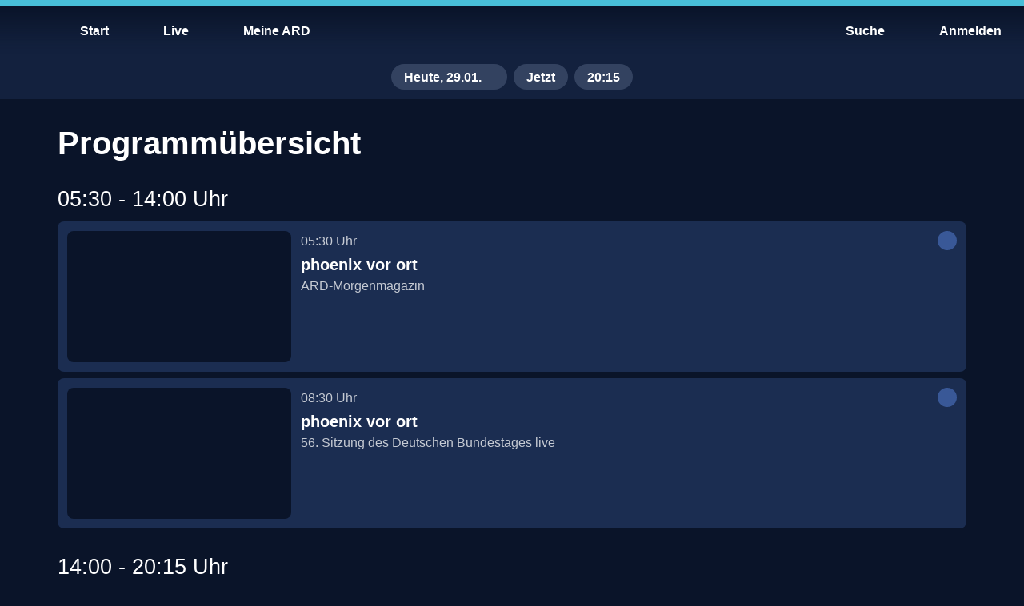

--- FILE ---
content_type: text/html; charset=utf-8
request_url: https://www.ardmediathek.de/phoenix/programm/heute
body_size: 32236
content:
<!DOCTYPE html>
		<html lang="de" vocab="http://schema.org/">
			<head prefix="og: http://ogp.me/ns#">
				<meta name="viewport" content="initial-scale=1, minimum-scale=1, width=device-width, shrink-to-fit=no" />
				
				<link rel="preconnect" href="https://accounts.ard.de">
				<meta name="robots" content="index, follow, noarchive, noydir, max-image-preview:large" /><title>phoenix Programm heute - Sendung verpasst - ARD Mediathek</title><meta property="og:title" content="phoenix Programm heute - Sendung verpasst - ARD Mediathek" /><meta property="og:type" content="website" /><meta property="og:image" content="https://www.ardmediathek.de/sharing-icon-1280x720.1763721265155.png" /><meta name="description" property="description" content="Das Programm des Senders phoenix vom 29.01.2026 jetzt zum Streamen" /><meta property="og:description" content="Das Programm des Senders phoenix vom 29.01.2026 jetzt zum Streamen" /><link rel="canonical" href="https://www.ardmediathek.de/phoenix/programm/heute" /><meta property="og:url" content="https://www.ardmediathek.de/phoenix/programm/heute" />
				<meta charSet="UTF-8" />
				<meta name="theme-color" content="#2D91FF"/>
				<meta name="application-name" content="ARD Mediathek" />
				<meta name="HandheldFriendly" content="true" />
				<meta name="mobile-web-app-capable" content="yes" />
				<meta name="apple-mobile-web-app-capable" content="yes">
				<meta name="apple-mobile-web-app-status-bar-style" content="black" />
				<meta name="apple-mobile-web-app-title" content="ARD Mediathek" />
				<meta name="publisher" content="ARD.de" />
				<meta name="twitter:site" content="@ARDde" />
				<meta property="og:locale" content="de_DE" />
				<style type="text/css">

@font-face{font-family:'TheSans C5s';font-weight:100 900;font-style:normal;font-display:swap;src:url(/TheSansC5sVar.1763721265155.woff2) format('woff2');}@font-face{font-family:'TheSans C5s';font-weight:100 900;font-style:italic;font-display:swap;src:url(/TheSansC5sVar-Italic.1763721265155.woff2) format('woff2');}@font-face{font-family:'Fallback for TheSans C5s';src:local('Arial');font-style:normal;size-adjust:96%;ascent-override:102%;descent-override:30%;line-gap-override:3%;}@font-face{font-family:'Fallback for TheSans C5s';src:local('Arial Italic');font-style:italic;size-adjust:93%;ascent-override:102%;descent-override:35%;line-gap-override:3%;}.bmpfdsy.bmpfdsy.bmpfdsy .bukxshx .b1yxgyl6{margin:0px;}@-webkit-keyframes fadeSlideIn-b45935a{0%{opacity:0;-webkit-transform:translate3d(0, -50%, 0);-moz-transform:translate3d(0, -50%, 0);-ms-transform:translate3d(0, -50%, 0);transform:translate3d(0, -50%, 0);}100%{opacity:1;-webkit-transform:translate3d(0, 0, 0);-moz-transform:translate3d(0, 0, 0);-ms-transform:translate3d(0, 0, 0);transform:translate3d(0, 0, 0);}}.ihxm6f1.ihxm6f1 .bt2zqt2 .b1kneo69::-moz-progress-bar{background:rgb(var(--v4));}.ihxm6f1.ihxm6f1 .bt2zqt2 .b1kneo69::-webkit-progress-value{background:rgb(var(--v4));}.b7vi18a.b7vi18a.b7vi18a .h1c5yzqa{margin-bottom:var(--v7);}.b12tgw3c.b12tgw3c.b12tgw3c .h1c5yzqa{margin-bottom:var(--v7);}.bkynqeu.bkynqeu.bkynqeu .h1c5yzqa{margin-bottom:var(--v7);}@-webkit-keyframes loading-brggbzj{0%{opacity:0;}100%{opacity:1;}}@-webkit-keyframes cs-Loading-Animation-scale-b2se1n3{from{-webkit-transform:scale(0);-moz-transform:scale(0);-ms-transform:scale(0);transform:scale(0);}to{-webkit-transform:scale(1);-moz-transform:scale(1);-ms-transform:scale(1);transform:scale(1);}}@-webkit-keyframes cs-Loading-Animation-opacity-b2se1n3{from{opacity:1;}to{opacity:0;}}.bt3d8jq{position:relative;overflow:hidden;display:-webkit-box;display:-webkit-flex;display:-ms-flexbox;display:flex;-webkit-align-items:center;-webkit-box-align:center;-ms-flex-align:center;align-items:center;-webkit-box-pack:center;-ms-flex-pack:center;-webkit-justify-content:center;justify-content:center;width:100%;color:rgba(0, 0, 0, 0);background:rgb(var(--v16));}.bt3d8jq:before{content:'';display:block;}.bt3d8jq >img{object-fit:cover;}.bt3d8jq >picture,.bt3d8jq >img{position:absolute;z-index:1;top:0;left:0;width:100%;height:100%;}.bt3d8jq >picture>img{width:100%;height:100%;object-fit:cover;}._18k0dqq:before{padding-top:calc((100% * 9) / 16);}.b1t119b8{position:absolute;top:0;left:0;display:-webkit-box;display:-webkit-flex;display:-ms-flexbox;display:flex;-webkit-box-pack:center;-ms-flex-pack:center;-webkit-justify-content:center;justify-content:center;width:100%;height:100%;}@-webkit-keyframes pulse-iyepii2{0%{opacity:1;}50%{opacity:0.5;}100%{opacity:1;}}.bxoeef.bxoeef{transition-duration:0ms!important;-webkit-animation-duration:0ms!important;animation-duration:0ms!important;}.b1ja19fa{box-sizing:border-box;font-family:var(--v2),'Fallback for TheSans C5s',sans-serif;color:rgb(var(--v3));}.b1ja19fa a{color:inherit;}.h1c5yzqa{margin:0;font-size:var(--v487);font-weight:var(--v503);line-height:var(--v472);letter-spacing:0;overflow-wrap:break-word;}.h40bp0e{overflow:hidden;display:block;display:-webkit-box;-webkit-box-orient:vertical;-webkit-line-clamp:2;width:100%;-webkit-max-height:calc(1.5rem * 1.2 * 2);margin:0 0 var(--v464);font-size:var(--v489);font-weight:var(--v505);line-height:var(--v474);text-overflow:ellipsis;letter-spacing:0;}.h1oki4ga{overflow:hidden;display:-webkit-box;-webkit-box-orient:vertical;-webkit-line-clamp:2;-webkit-max-height:calc(1.125rem * 1.2 * 2);margin:0;font-size:var(--v491);font-weight:var(--v507);line-height:var(--v476);text-overflow:ellipsis;letter-spacing:0;}.l1fqfjad{font-size:var(--v497);font-weight:var(--v513);line-height:var(--v481);letter-spacing:0;}.l1m3kt3h{font-size:var(--v498);font-weight:var(--v514);line-height:var(--v482);letter-spacing:0;}.ip1vmgq{font-size:var(--v494);font-weight:var(--v510);line-height:var(--v479);letter-spacing:0;}.iqaje1v{font-size:var(--v495);font-weight:var(--v511);line-height:var(--v480);letter-spacing:0;}.bzdhs0q{display:-webkit-box;display:-webkit-flex;display:-ms-flexbox;display:flex;-webkit-box-flex:1;-webkit-flex-grow:1;-ms-flex-positive:1;flex-grow:1;-webkit-align-items:center;-webkit-box-align:center;-ms-flex-align:center;align-items:center;height:var(--v330);padding:0 var(--v35);white-space:nowrap;outline:none;}.bzdhs0q.bzdhs0q.bzdhs0q >span{display:block;height:auto;}@-webkit-keyframes spin-b98rorl{0%{-webkit-transform:rotate(0deg);-moz-transform:rotate(0deg);-ms-transform:rotate(0deg);transform:rotate(0deg);}100%{-webkit-transform:rotate(360deg);-moz-transform:rotate(360deg);-ms-transform:rotate(360deg);transform:rotate(360deg);}}.p1ubznnm:active{border-top:var(--v523) solid rgb(var(--v212));}.s1dvzjyg:active{border-top:var(--v523) solid rgb(var(--v238));}.s14zadh2:active{border-top:var(--v523) solid rgb(var(--v263));}.tinvowl:active{border-top:var(--v523) solid rgb(var(--v306));}.cc7u54y:active{border-top:var(--v523) solid rgb(var(--v59));}.t1kigy1d:active{border-top:var(--v523) solid rgb(var(--v289));}.l1v2zi01:active{border-top:var(--v523) solid rgb(var(--v154));}.fxkny0j:active{border-top:var(--v523) solid rgb(var(--v122));}.m1bvobgk:active{border-top:var(--v523) solid rgb(var(--v179));}.t1mj93jn:active{border-top:var(--v523) solid rgb(var(--v104));}.s16am3my:active{border-top:var(--v523) solid rgb(var(--v83));}.b1yxgyl6.b1yxgyl6{cursor:pointer;position:relative;overflow:hidden;display:-webkit-inline-box;display:-webkit-inline-flex;display:-ms-inline-flexbox;display:inline-flex;-webkit-flex-direction:row;-ms-flex-direction:row;flex-direction:row;-webkit-box-flex-wrap:nowrap;-webkit-flex-wrap:nowrap;-ms-flex-wrap:nowrap;flex-wrap:nowrap;-webkit-align-items:center;-webkit-box-align:center;-ms-flex-align:center;align-items:center;box-sizing:border-box;margin:0;padding:var(--v33) var(--v32);border-radius:var(--v213);color:rgb(var(--v211));text-align:center;-webkit-text-decoration:none;text-decoration:none;vertical-align:middle;background:rgb(var(--v190));outline:none;fill:rgb(var(--v205));-webkit-tap-highlight-color:transparent;}.b1yxgyl6.b1yxgyl6:focus-visible{outline:none;-webkit-text-decoration:none;text-decoration:none;color:rgb(var(--v209));background:rgb(var(--v186));outline:var(--v28) solid rgb(var(--v196));fill:rgb(var(--v203));}.b1yxgyl6.b1yxgyl6:focus-visible .bt3d8jq{outline:var(--v28) solid #fff;}.b1yxgyl6.b1yxgyl6:focus-visible .bt3d8jq{outline:none;}@supports not selector(:focus-visible){.b1yxgyl6.b1yxgyl6:focus{outline:none;-webkit-text-decoration:none;text-decoration:none;color:rgb(var(--v209));background:rgb(var(--v186));outline:var(--v28) solid rgb(var(--v196));fill:rgb(var(--v203));}.b1yxgyl6.b1yxgyl6:focus .bt3d8jq{outline:var(--v28) solid #fff;}.b1yxgyl6.b1yxgyl6:focus .bt3d8jq{outline:none;}}@media (any-hover: hover),(any-pointer: fine){.b1yxgyl6.b1yxgyl6:hover{outline:none;-webkit-text-decoration:none;text-decoration:none;color:rgb(var(--v210));background:rgb(var(--v188));fill:rgb(var(--v204));}.b1yxgyl6.b1yxgyl6:hover .bt3d8jq{outline:var(--v28) solid #fff;}}.b1yxgyl6.b1yxgyl6:active{outline:none;-webkit-text-decoration:none;text-decoration:none;color:rgb(var(--v212));background:rgb(var(--v192));fill:rgb(var(--v206));}.b1yxgyl6.b1yxgyl6:active .bt3d8jq{outline:var(--v28) solid #fff;}.b1yxgyl6.b1yxgyl6 .right{margin-left:auto;}.b1yxgyl6.b1yxgyl6 svg,.b1yxgyl6.b1yxgyl6 .bt3d8jq{display:block;width:var(--v330);height:var(--v330);}.b1yxgyl6.b1yxgyl6:after{pointer-events:none;content:'';position:absolute;z-index:1;top:0;left:0;-webkit-transform:scale(10, 10);-moz-transform:scale(10, 10);-ms-transform:scale(10, 10);transform:scale(10, 10);display:block;width:100%;height:100%;opacity:0;background-image:radial-gradient(circle, #fff 10%, transparent 10.01%);background-repeat:no-repeat;-webkit-background-position:50%;background-position:50%;-webkit-transition:-webkit-transform 400ms var(--v1),opacity 800ms;transition:transform 400ms var(--v1),opacity 800ms;}.b1yxgyl6.b1yxgyl6:active.b1yxgyl6.b1yxgyl6:after{-webkit-transform:scale(0, 0);-moz-transform:scale(0, 0);-ms-transform:scale(0, 0);transform:scale(0, 0);opacity:0.3;-webkit-transition:0ms;transition:0ms;}.bvubpip.bvubpip.bvubpip.bvubpip:hover .bzdhs0q{position:relative;z-index:1;}.i12upfh7.i12upfh7 .bzdhs0q{visibility:hidden;}.ilmb4c5.ilmb4c5 .bzdhs0q{overflow:hidden;}.ilmb4c5.ilmb4c5 .bzdhs0q >span{overflow:hidden;text-overflow:ellipsis;white-space:nowrap;}.b14iz0pq{border:0;}.b15jo2rl{height:-webkit-fit-content;height:-moz-fit-content;height:fit-content;}.b15jo2rl.b15jo2rl.b15jo2rl{padding:0;}.b15jo2rl.b15jo2rl.b15jo2rl svg{padding:var(--v34);}.b15jo2rl.b15jo2rl.b15jo2rl .bt3d8jq{width:calc(var(--v330) + (2 * var(--v34)));height:calc(var(--v330) + (2 * var(--v34)));}.b15jo2rl .left,.b15jo2rl .right{display:-webkit-box;display:-webkit-flex;display:-ms-flexbox;display:flex;-webkit-align-items:center;-webkit-box-align:center;-ms-flex-align:center;align-items:center;-webkit-box-pack:center;-ms-flex-pack:center;-webkit-justify-content:center;justify-content:center;width:100%;margin:0;}.f11m3e87.f11m3e87.f11m3e87.f11m3e87.f11m3e87 .bt3d8jq{width:calc(var(--v328) + (2 * var(--v124)));height:calc(var(--v328) + (2 * var(--v124)));}.m12dor7k.m12dor7k.m12dor7k svg,.m12dor7k.m12dor7k.m12dor7k .bt3d8jq{width:var(--v325);height:var(--v325);padding:var(--v183) var(--v182);}.sxd9buu.sxd9buu.sxd9buu .bt3d8jq{width:var(--v85);height:var(--v85);}@media (max-width: 600px){.itkcnez .bzdhs0q{display:none;}}.s5r8vwo.s5r8vwo:active{color:rgb(var(--v238));background:rgb(var(--v220));fill:rgb(var(--v232));}.cmpxx1z.cmpxx1z:active{color:rgb(var(--v59));text-decoration-thickness:1px;background:rgb(var(--v41));fill:rgb(var(--v53));}.s1bilkl8.s1bilkl8:active{color:rgb(var(--v263));background:rgb(var(--v245));fill:rgb(var(--v257));}.tjc6vv9.tjc6vv9{border-radius:var(--v307);color:rgb(var(--v305));background:none;fill:rgb(var(--v299));}.tjc6vv9.tjc6vv9:focus-visible{color:rgb(var(--v303));background:none;outline:var(--v28) solid rgb(var(--v294));fill:rgb(var(--v297));}@supports not selector(:focus-visible){.tjc6vv9.tjc6vv9:focus{color:rgb(var(--v303));background:none;outline:var(--v28) solid rgb(var(--v294));fill:rgb(var(--v297));}}@media (any-hover: hover),(any-pointer: fine){.tjc6vv9.tjc6vv9:hover{color:rgb(var(--v304));background:rgb(var(--v292));fill:rgb(var(--v298));}}.tjc6vv9.tjc6vv9:active{color:rgb(var(--v306));background:rgb(var(--v293));fill:rgb(var(--v300));}.t17rc2cb.t17rc2cb:active{color:rgb(var(--v289));background:rgb(var(--v271));fill:rgb(var(--v283));}.lkx28o9.lkx28o9:active{color:rgb(var(--v154));background:rgb(var(--v133));fill:rgb(var(--v148));}.f1rfgab5.f1rfgab5.f1rfgab5.f1rfgab5 svg,.f1rfgab5.f1rfgab5.f1rfgab5.f1rfgab5 .bt3d8jq{width:var(--v328);height:var(--v328);}.f1rfgab5.f1rfgab5:active{color:rgb(var(--v122));background:rgb(var(--v109));fill:rgb(var(--v116));}.m1nap9iw.m1nap9iw{padding:var(--v183) var(--v182);color:rgb(var(--v178));background:rgb(var(--v160));fill:rgb(var(--v172));}.m1nap9iw.m1nap9iw.m1nap9iw.m1nap9iw svg,.m1nap9iw.m1nap9iw.m1nap9iw.m1nap9iw .bt3d8jq{width:var(--v325);height:var(--v325);}.m1nap9iw.m1nap9iw .bzdhs0q{height:var(--v325);}.m1nap9iw.m1nap9iw:focus-visible{color:rgb(var(--v176));text-decoration-thickness:1px;background:rgb(var(--v158));outline:var(--v28) solid rgb(var(--v164));fill:rgb(var(--v170));}@supports not selector(:focus-visible){.m1nap9iw.m1nap9iw:focus{color:rgb(var(--v176));text-decoration-thickness:1px;background:rgb(var(--v158));outline:var(--v28) solid rgb(var(--v164));fill:rgb(var(--v170));}}@media (any-hover: hover),(any-pointer: fine){.m1nap9iw.m1nap9iw:hover{color:rgb(var(--v177));text-decoration-thickness:1px;background:rgb(var(--v159));fill:rgb(var(--v171));}}.m1nap9iw.m1nap9iw:active{color:rgb(var(--v179));text-decoration-thickness:1px;background:rgb(var(--v161));fill:rgb(var(--v173));}.tbhtx0v.tbhtx0v{border-radius:initial;color:rgb(var(--v103));background:none;fill:rgb(var(--v97));}.tbhtx0v.tbhtx0v:focus-visible{border-radius:var(--v105);color:rgb(var(--v101));background:none;outline:var(--v28) solid rgb(var(--v92));fill:rgb(var(--v95));}@supports not selector(:focus-visible){.tbhtx0v.tbhtx0v:focus{border-radius:var(--v105);color:rgb(var(--v101));background:none;outline:var(--v28) solid rgb(var(--v92));fill:rgb(var(--v95));}}@media (any-hover: hover),(any-pointer: fine){.tbhtx0v.tbhtx0v:hover{border-radius:var(--v105);color:rgb(var(--v102));background:rgb(var(--v89));fill:rgb(var(--v96));}}.tbhtx0v.tbhtx0v:active{border-radius:var(--v105);color:rgb(var(--v104));background:rgb(var(--v90));fill:rgb(var(--v98));}.s1ni490m.s1ni490m .bzdhs0q{overflow:hidden;display:-webkit-box;-webkit-box-orient:vertical;-webkit-line-clamp:2;height:auto;text-align:center;text-overflow:ellipsis;white-space:normal;}.s1ni490m.s1ni490m .bzdhs0q span{overflow:initial;text-overflow:initial;white-space:initial;}.s1ni490m.s1ni490m:active{color:rgb(var(--v83));background:rgb(var(--v67));fill:rgb(var(--v76));}.b10oyi86.b10oyi86{color:rgb(var(--v207));background:rgb(var(--v184));outline:none;box-shadow:none;fill:rgb(var(--v201));}.b10oyi86.b10oyi86:focus-visible:before{border:none;}@supports not selector(:focus-visible){.b10oyi86.b10oyi86:focus:before{border:none;}}@media (any-hover: hover),(any-pointer: fine){.b10oyi86.b10oyi86:hover:before{border:none;}}.b10oyi86.b10oyi86 .b98rorl{border-top:var(--v27) solid rgb(var(--v207));}.t1ty5ihp.t1ty5ihp{color:rgb(var(--v301));background:rgb(var(--v291));fill:rgb(var(--v295));}.t1ty5ihp.t1ty5ihp .b98rorl{border-top:var(--v27) solid rgb(var(--v301));}.memgx7h.memgx7h{color:rgb(var(--v174));background:rgb(var(--v156));fill:rgb(var(--v168));}.memgx7h.memgx7h .b98rorl{border-top:var(--v27) solid rgb(var(--v174));}.t130opgm.t130opgm:active{border-bottom:none;}.bt132jq{position:absolute;}.b4w4w1{-webkit-transform:rotate(0deg) scale(1);-moz-transform:rotate(0deg) scale(1);-ms-transform:rotate(0deg) scale(1);transform:rotate(0deg) scale(1);opacity:1;-webkit-transition:100ms var(--v1) all;transition:100ms var(--v1) all;transition-delay:50ms;}.b16pljq9{-webkit-transform:rotate(-180deg) scale(0.7);-moz-transform:rotate(-180deg) scale(0.7);-ms-transform:rotate(-180deg) scale(0.7);transform:rotate(-180deg) scale(0.7);opacity:0;-webkit-transition:100ms var(--v527) all;transition:100ms var(--v527) all;transition-delay:0ms;}.h12pt6yk:focus-visible .accent-01{fill:rgb(var(--v520));}.h12pt6yk:focus-visible .accent-02{fill:rgb(var(--v521));}.h12pt6yk:focus-visible .accent-03{fill:rgb(var(--v522));}@supports not selector(:focus-visible){.h12pt6yk:focus .accent-01{fill:rgb(var(--v520));}.h12pt6yk:focus .accent-02{fill:rgb(var(--v521));}.h12pt6yk:focus .accent-03{fill:rgb(var(--v522));}}@media (any-hover: hover),(any-pointer: fine){.h12pt6yk:hover .accent-01{fill:rgb(var(--v520));}.h12pt6yk:hover .accent-02{fill:rgb(var(--v521));}.h12pt6yk:hover .accent-03{fill:rgb(var(--v522));}}.b25dbd8{display:-webkit-box;display:-webkit-flex;display:-ms-flexbox;display:flex;-webkit-flex-direction:column;-ms-flex-direction:column;flex-direction:column;-webkit-box-pack:center;-ms-flex-pack:center;-webkit-justify-content:center;justify-content:center;}.b25dbd8.b25dbd8 .bt3d8jq{box-sizing:border-box;width:var(--v330);height:var(--v330);padding:0;background:transparent;-webkit-transition:all 50ms;transition:all 50ms;}@media (any-hover: hover),(any-pointer: fine){.b8r8war.b8r8war:hover .bt3d8jq{outline:none;}}.b8r8war.b8r8war:active .bt3d8jq{outline:none;}.p1urjecr.p1urjecr:active{background-image:linear-gradient(     180deg,     rgb(var(--v193), 1) 0%,     rgb(var(--v193), 0) 80%   ),repeating-linear-gradient(     45deg,     rgb(120, 120, 120, 0.2),     rgb(120, 120, 120, 0.2) 1.4rem,     transparent 1.4rem,     transparent 2.8rem   );box-shadow:inset 0 0 0 2px rgb(var(--v200), 1);border-color:rgb(var(--v214), 1);}.s1azi37h.s1azi37h:active{background:rgb(var(--v220));box-shadow:inset 0 0 0 2px rgb(var(--v226));}.sd8yo3.sd8yo3:active{background:rgb(var(--v245));box-shadow:inset 0 0 0 2px rgb(var(--v251));}.tv7hu58.tv7hu58:active{color:rgb(var(--v306));}.c15eousk.c15eousk:active{background:rgb(var(--v41));box-shadow:inset 0 0 0 2px rgb(var(--v47));}.t1varrt8.t1varrt8:active:before{content:'';position:absolute;bottom:0;left:0;width:100%;border-bottom:var(--v28) solid rgb(var(--v277));}.l1ej5n7c.l1ej5n7c:active{background-image:linear-gradient(     180deg,     rgb(var(--v134), 1) 0%,     rgb(var(--v134), 0) 80%   ),repeating-linear-gradient(     45deg,     rgb(120, 120, 120, 0.2),     rgb(120, 120, 120, 0.2) 1.4rem,     transparent 1.4rem,     transparent 2.8rem   );box-shadow:inset 0 0 0 2px rgb(var(--v142), 1);border-color:rgb(var(--v155), 1);}.fig95gy.fig95gy:active{background:rgb(var(--v109));}.m1ekw6z2.m1ekw6z2.m1ekw6z2:active{background:rgb(var(--v161));box-shadow:inset 0 0 0 2px rgb(var(--v167));}.t16wqo7d.t16wqo7d:active{color:rgb(var(--v104));background:rgb(var(--v90));fill:rgb(var(--v98));}.bfdoyov{z-index:var(--v5);top:0;left:0;float:left;width:100%;min-width:320px;margin:0;padding:0;}.bfdoyov a,.bfdoyov button{fill:rgb(var(--v3));}.f1em6cx{position:fixed;}.b16anu48{position:relative;top:0;display:-webkit-box;display:-webkit-flex;display:-ms-flexbox;display:flex;-webkit-flex-direction:row;-ms-flex-direction:row;flex-direction:row;-webkit-box-flex-wrap:nowrap;-webkit-flex-wrap:nowrap;-ms-flex-wrap:nowrap;flex-wrap:nowrap;box-sizing:border-box;width:100%;margin:0;}.b16anu48 .bk8qx87{position:unset;}.b16anu48 .b11y8swf{z-index:unset;}.h8psowo{box-sizing:border-box;height:68px;padding:16px 8px 8px;}.h8psowo:after{display:none;}.b3ggzfh{pointer-events:none;position:absolute;z-index:0;top:0;left:0;width:100%;height:100%;background:linear-gradient( 	to bottom, 	rgb(var(--v17), 1) 10%, 	rgb(var(--v17), 0.40) 55%, 	rgb(var(--v17), 0.1) 80%, 	rgb(var(--v17), 0.06) 85%, 	rgb(var(--v17), 0.03) 90%, 	rgb(var(--v17), 0.01) 95%, 	rgb(var(--v17), 0) 100% );-webkit-transition:350ms all var(--v12);transition:350ms all var(--v12);transition-delay:150ms;}.b3ggzfh#blur{background:rgba(var(--v17), 0.7);-webkit-backdrop-filter:blur(8px);backdrop-filter:blur(8px);box-shadow:0 1px 0 0 rgb(var(--v468));}.h1fv93sw:after{content:'';display:block;width:100%;height:8px;background-color:rgb(var(--v467));}.b91zgel{z-index:2;-ms-grid-column:1;grid-column:1;-ms-grid-row:1;grid-row:1;}.b91zgel a,.b91zgel button{-webkit-text-decoration:none;text-decoration:none;}.b91zgel a[id^='toolbarAccountButton'] svg{-webkit-animation:bounceIn-b91zgel 700ms 3000ms 1;animation:bounceIn-b91zgel 700ms 3000ms 1;-webkit-animation-timing-function:cubic-bezier(0.215, 0.61, 0.355, 1);animation-timing-function:cubic-bezier(0.215, 0.61, 0.355, 1);}.b91zgel .bu0aw3j{color:rgb(var(--v102));background:rgb(var(--v89));}@-webkit-keyframes bounceIn-b91zgel{0%{-webkit-transform:scale3d(0.3, 0.3, 0.3);-moz-transform:scale3d(0.3, 0.3, 0.3);-ms-transform:scale3d(0.3, 0.3, 0.3);transform:scale3d(0.3, 0.3, 0.3);opacity:1;}20%{-webkit-transform:scale3d(1.1, 1.1, 1.1);-moz-transform:scale3d(1.1, 1.1, 1.1);-ms-transform:scale3d(1.1, 1.1, 1.1);transform:scale3d(1.1, 1.1, 1.1);}40%{-webkit-transform:scale3d(0.9, 0.9, 0.9);-moz-transform:scale3d(0.9, 0.9, 0.9);-ms-transform:scale3d(0.9, 0.9, 0.9);transform:scale3d(0.9, 0.9, 0.9);}60%{-webkit-transform:scale3d(1.03, 1.03, 1.03);-moz-transform:scale3d(1.03, 1.03, 1.03);-ms-transform:scale3d(1.03, 1.03, 1.03);transform:scale3d(1.03, 1.03, 1.03);opacity:1;}80%{-webkit-transform:scale3d(0.97, 0.97, 0.97);-moz-transform:scale3d(0.97, 0.97, 0.97);-ms-transform:scale3d(0.97, 0.97, 0.97);transform:scale3d(0.97, 0.97, 0.97);}to{-webkit-transform:scale3d(1, 1, 1);-moz-transform:scale3d(1, 1, 1);-ms-transform:scale3d(1, 1, 1);transform:scale3d(1, 1, 1);opacity:1;}}@media only screen and (max-width: 1023px){.b91zgel .bk8qx87 >ul >li >.b1yxgyl6{height:100%;}.b91zgel .bk8qx87 >ul >li >.b1yxgyl6 .by0h42k{margin:0;}.b91zgel .bk8qx87 >ul >li >.b1yxgyl6 span{display:none;}}.b218v6j{z-index:1;display:-webkit-box;display:-webkit-flex;display:-ms-flexbox;display:flex;-webkit-box-flex:1;-webkit-flex-grow:1;-ms-flex-positive:1;flex-grow:1;-webkit-align-items:center;-webkit-box-align:center;-ms-flex-align:center;align-items:center;}.b218v6j h1{display:inline;margin-right:auto;margin-bottom:0;margin-left:auto;padding:0 10px;}.b218v6j.b218v6j .b1yxgyl6 span:before{background:rgb(var(--v3))!important;}.b15euw5p.b15euw5p nav>ul >li .b1yxgyl6{margin-right:8px;}.b15euw5p.b15euw5p nav>ul >li ul>li .b1yxgyl6{margin:0;}.b15euw5p.b15euw5p nav>ul >li:last-child .b1yxgyl6{margin-right:0;}.b15euw5p.b15euw5p nav>ul >li:first-child .b1yxgyl6{margin-right:8px;}.bf1emim{position:relative;}@media only screen and (max-width: 1023px){.hrh20tl{display:none;}}.h1847b1d{position:absolute;left:50%;-webkit-transform:translate(-50%);-moz-transform:translate(-50%);-ms-transform:translate(-50%);transform:translate(-50%);padding:0;}.buskbzw{height:68px;padding:0 10px;-webkit-appearance:none;-webkit-transition:padding 500ms ease-in-out;transition:padding 500ms ease-in-out;}.buskbzw.buskbzw.buskbzw.buskbzw .bt3d8jq{position:static;width:auto;height:100%;background:none;}.buskbzw.buskbzw.buskbzw.buskbzw .bt3d8jq:hover{outline:none;}.buskbzw.buskbzw.buskbzw.buskbzw .bt3d8jq img{position:static;}.buskbzw.buskbzw.buskbzw.buskbzw .bt3d8jq:before{display:none;}.buskbzw.buskbzw.buskbzw.buskbzw svg{width:auto;height:100%;padding:0;}@media only screen and (max-width: 420px){.buskbzw{height:56px;}}.bg8fg0m{position:relative;z-index:1;display:-ms-grid;display:grid;-webkit-align-self:center;-ms-flex-item-align:center;-ms-grid-row-align:center;align-self:center;height:100%;}.h1oe3qyr{height:auto;}.bca1xh0.bca1xh0.bca1xh0.bca1xh0 .bt3d8jq{width:32px;height:32px;margin:0 auto;}.bca1xh0.bca1xh0.bca1xh0.bca1xh0 .bt3d8jq img{display:none;}.bca1xh0.bca1xh0.bca1xh0.bca1xh0 .bt3d8jq img[src*='http']{display:block;}#account-context-menu {width:262px;}#account-context-menu .b1yxgyl6 {border-radius:var(--v316);}#account-context-menu .b1yxgyl6 .bzdhs0q {overflow:hidden;-webkit-box-flex:0;-webkit-flex-grow:0;-ms-flex-positive:0;flex-grow:0;min-width:0;}#account-context-menu .b1yxgyl6 .bzdhs0q >span {overflow:hidden;text-overflow:ellipsis;white-space:nowrap;}#account-context-menu .b1yxgyl6 .right {margin-left:0;}#account-context-menu .b1yxgyl6.active {cursor:default;color:rgb(var(--v3))!important;background:rgb(var(--v313))!important;}#account-context-menu .b1yxgyl6.active .bt3d8jq {outline:2px solid #fff;}#account-context-menu .b1yxgyl6.active svg path {fill:rgb(var(--v3))!important;}#account-context-menu .b1yxgyl6.active:hover ,#account-context-menu .b1yxgyl6.active:focus {background-color:rgb(var(--v313))!important;}@media (any-hover: hover),(any-pointer: fine){#account-context-menu .b1yxgyl6.active:hover {border:none;box-shadow:none;}}.b1hy3tmu .bk8qx87 >ul >li:last-child .b1yxgyl6.account,.b1hy3tmu .bk8qx87 >ul >li:last-child .b1yxgyl6.profile{margin-right:-32px;}.b1hy3tmu .bk8qx87 >ul >li:last-child .b1yxgyl6.profile >div:first-child{margin-right:28px;}.b1hy3tmu .bk8qx87 >ul >li:last-child .b1yxgyl6.account span{margin-right:36px;padding-right:0;}@media only screen and (max-width: 1023px){.b1hy3tmu .bk8qx87 >ul >li:last-child .b1yxgyl6.account >div:first-child{margin-right:36px;}}.b1e83sjn{display:-webkit-box;display:-webkit-flex;display:-ms-flexbox;display:flex;-webkit-flex-direction:column;-ms-flex-direction:column;flex-direction:column;height:100%;-webkit-text-decoration:none;text-decoration:none;}.b1e83sjn:focus,.b1e83sjn:focus img{outline:2px solid rgb(var(--v444));outline-offset:2px;}.bcw1vq4{box-sizing:border-box;padding-right:var(--v351);padding-left:var(--v350);}.b2ibdw3 .h1c5yzqa{margin-bottom:var(--v7);color:rgb(var(--v323));}.be7kylf .b1yxgyl6{display:-webkit-box;display:-webkit-flex;display:-ms-flexbox;display:flex;-webkit-flex-direction:column;-ms-flex-direction:column;flex-direction:column;-webkit-align-items:center;-webkit-box-align:center;-ms-flex-align:center;align-items:center;-webkit-box-pack:center;-ms-flex-pack:center;-webkit-justify-content:center;justify-content:center;box-sizing:border-box;width:48px;height:48px;border-radius:28px;}.be7kylf .b1yxgyl6 span{height:auto;padding:0;line-height:1;text-align:center;}.be7kylf .b1yxgyl6[aria-selected='true']{color:rgba(var(--v211));background:rgba(var(--v190));}.be7kylf .b1yxgyl6:link:before,.be7kylf .b1yxgyl6:active:before,.be7kylf .b1yxgyl6:focus:before{display:none;}@media (max-width: 1280px){.i5i9idc .b1yxgyl6{width:25px;height:25px;}}@media (max-width: 960px){.i5i9idc .b1yxgyl6{width:17px;height:17px;}}.b1np0qjg button,.b1np0qjg .b1e83sjn{cursor:pointer;display:inline;border-radius:2px;color:rgb(var(--v305));-webkit-text-decoration:underline;text-decoration:underline;background:none;outline:none;outline-offset:-2px;fill:rgb(var(--v299));}.b1np0qjg button:focus-visible,.b1np0qjg .b1e83sjn:focus-visible{color:rgb(var(--v294));outline:2px solid rgb(var(--v294));}@supports not selector(:focus-visible){.b1np0qjg button:focus,.b1np0qjg .b1e83sjn:focus{color:rgb(var(--v294));outline:2px solid rgb(var(--v294));}}@media (any-hover: hover),(any-pointer: fine){.b1np0qjg button:hover,.b1np0qjg .b1e83sjn:hover{color:rgb(var(--v304));}}.bzs0j1w{--v16:10,20,41,1;--v17:10,20,41;--v18:10,20,41,0.8;--v19:19,33,62,1;--v20:255,255,255,1;--v21:8.00px;--v22:0.75rem;--v23:1.00rem;--v24:19,33,62,1;--v25:19,33,62;--v26:255,255,255,1;--v27:0.00px;--v28:2.00px;--v29:40;--v30:8.00px;--v31:0.50rem;--v32:16.00px;--v33:12.00px;--v34:12.00px;--v35:8.00px;--v36:255,255,255,1;--v37:51,66,96,1;--v38:51,66,96,1;--v39:93,140,234,1;--v40:51,66,96,1;--v41:51,66,96,1;--v42:255,255,255,0.2;--v43:255,255,255,0.2;--v44:102,153,255,1;--v45:255,255,255,0.2;--v46:255,255,255,0.2;--v47:255,255,255,0.2;--v48:62,76,105,1;--v49:255,255,255,1;--v50:255,255,255,1;--v51:10,20,41,1;--v52:255,255,255,1;--v53:255,255,255,1;--v54:62,76,105,1;--v55:255,255,255,1;--v56:255,255,255,1;--v57:10,20,41,1;--v58:255,255,255,1;--v59:255,255,255,1;--v60:10,20,41,0.8;--v61:8.00px;--v62:51,66,96,1;--v63:51,66,96,1;--v64:51,66,96,1;--v65:93,140,234,1;--v66:51,66,96,1;--v67:51,66,96,1;--v68:255,255,255,0.2;--v69:255,255,255,0.2;--v70:102,153,255,1;--v71:255,255,255,1;--v72:255,255,255,1;--v73:255,255,255,1;--v74:10,20,41,1;--v75:255,255,255,1;--v76:255,255,255,1;--v77:255,255,255,1;--v78:255,255,255,1;--v79:255,255,255,1;--v80:10,20,41,1;--v81:255,255,255,1;--v82:255,255,255,1;--v83:255,255,255,1;--v84:4.00px;--v85:63.00px;--v86:112.00px;--v87:8.00px;--v88:4.00px;--v89:93,140,234,1;--v90:102,153,255,0;--v91:255,255,255,1;--v92:102,153,255,1;--v93:255,255,255,1;--v94:255,255,255,1;--v95:255,255,255,1;--v96:10,20,41,1;--v97:255,255,255,1;--v98:255,255,255,1;--v99:255,255,255,1;--v100:255,255,255,1;--v101:255,255,255,1;--v102:10,20,41,1;--v103:255,255,255,1;--v104:255,255,255,1;--v105:4.00px;--v106:102,153,255,0;--v107:255,255,255,0;--v108:93,140,234,1;--v109:102,153,255,0;--v110:102,153,255,1;--v111:255,255,255,1;--v112:255,255,255,1;--v113:255,255,255,1;--v114:10,20,41,1;--v115:255,255,255,1;--v116:255,255,255,1;--v117:255,255,255,1;--v118:255,255,255,1;--v119:255,255,255,1;--v120:10,20,41,1;--v121:255,255,255,1;--v122:255,255,255,1;--v123:4.00px;--v124:8.00px;--v125:253,79,92,1;--v126:253,79,92,1;--v127:253,79,92,1;--v128:253,79,92;--v129:253,79,92,1;--v130:253,79,92;--v131:253,79,92,1;--v132:253,79,92;--v133:253,79,92,1;--v134:253,79,92;--v135:253,79,92,1;--v136:253,79,92,1;--v137:253,79,92,1;--v138:253,79,92;--v139:253,79,92;--v140:253,79,92;--v141:253,79,92,1;--v142:253,79,92;--v143:10,20,41,1;--v144:10,20,41,1;--v145:10,20,41,1;--v146:10,20,41,1;--v147:10,20,41,1;--v148:10,20,41,1;--v149:10,20,41,1;--v150:10,20,41,1;--v151:10,20,41,1;--v152:10,20,41,1;--v153:10,20,41,1;--v154:10,20,41,1;--v155:10,20,41;--v156:51,66,96,1;--v157:51,66,96,1;--v158:51,66,96,1;--v159:93,140,234,1;--v160:51,66,96,1;--v161:51,66,96,1;--v162:255,255,255,0.2;--v163:255,255,255,0.2;--v164:102,153,255,1;--v165:255,255,255,0.2;--v166:255,255,255,0.2;--v167:255,255,255,0.2;--v168:255,255,255,1;--v169:255,255,255,1;--v170:255,255,255,1;--v171:10,20,41,1;--v172:255,255,255,1;--v173:255,255,255,1;--v174:255,255,255,1;--v175:255,255,255,1;--v176:255,255,255,1;--v177:10,20,41,1;--v178:255,255,255,1;--v179:255,255,255,1;--v180:999.00px;--v181:10,20,41,0.8;--v182:8.00px;--v183:8.00px;--v184:102,153,255,1;--v185:102,153,255,1;--v186:102,153,255,1;--v187:102,153,255;--v188:93,140,234,1;--v189:93,140,234;--v190:102,153,255,1;--v191:102,153,255;--v192:102,153,255,1;--v193:102,153,255;--v194:102,153,255,1;--v195:102,153,255,1;--v196:102,153,255,1;--v197:102,153,255;--v198:102,153,255;--v199:102,153,255;--v200:102,153,255;--v201:10,20,41,1;--v202:10,20,41,1;--v203:10,20,41,1;--v204:10,20,41,1;--v205:10,20,41,1;--v206:10,20,41,1;--v207:10,20,41,1;--v208:10,20,41,1;--v209:10,20,41,1;--v210:10,20,41,1;--v211:10,20,41,1;--v212:10,20,41,1;--v213:999.00px;--v214:10,20,41;--v215:62,76,105,0.5;--v216:62,76,105,0.5;--v217:62,76,105,0.5;--v218:93,140,234,1;--v219:62,76,105,0.5;--v220:62,76,105,0.5;--v221:255,255,255,0.2;--v222:255,255,255,0.2;--v223:102,153,255,1;--v224:255,255,255,0.2;--v225:255,255,255,0.2;--v226:255,255,255,0.2;--v227:255,255,255,1;--v228:255,255,255,1;--v229:255,255,255,1;--v230:10,20,41,1;--v231:255,255,255,1;--v232:255,255,255,1;--v233:255,255,255,1;--v234:255,255,255,1;--v235:255,255,255,1;--v236:10,20,41,1;--v237:255,255,255,1;--v238:255,255,255,1;--v239:10,20,41,0.8;--v240:51,66,96,1;--v241:51,66,96,1;--v242:51,66,96,1;--v243:93,140,234,1;--v244:51,66,96,1;--v245:51,66,96,1;--v246:255,255,255,0.2;--v247:255,255,255,0.2;--v248:102,153,255,1;--v249:255,255,255,0.2;--v250:255,255,255,0.2;--v251:255,255,255,0.2;--v252:255,255,255,1;--v253:255,255,255,1;--v254:255,255,255,1;--v255:10,20,41,1;--v256:255,255,255,1;--v257:255,255,255,1;--v258:255,255,255,1;--v259:255,255,255,1;--v260:255,255,255,1;--v261:10,20,41,1;--v262:255,255,255,1;--v263:255,255,255,1;--v264:4.00px;--v265:4.00px;--v266:102,153,255,0;--v267:36,51,80,0;--v268:102,153,255,0;--v269:93,140,234,1;--v270:36,51,80,0;--v271:102,153,255,0;--v272:102,153,255,1;--v273:255,255,255,0;--v274:102,153,255,1;--v275:255,255,255,0;--v276:255,255,255,0;--v277:255,255,255,0;--v278:255,255,255,1;--v279:255,255,255,1;--v280:255,255,255,1;--v281:10,20,41,1;--v282:255,255,255,1;--v283:255,255,255,1;--v284:255,255,255,1;--v285:255,255,255,1;--v286:255,255,255,1;--v287:10,20,41,1;--v288:255,255,255,1;--v289:255,255,255,1;--v290:4.00px;--v291:255,255,255,0.15;--v292:255,255,255,0.1;--v293:255,255,255,0.05;--v294:102,153,255,1;--v295:255,255,255,1;--v296:255,255,255,1;--v297:255,255,255,1;--v298:255,255,255,1;--v299:255,255,255,1;--v300:255,255,255,1;--v301:255,255,255,1;--v302:255,255,255,1;--v303:255,255,255,1;--v304:255,255,255,1;--v305:255,255,255,1;--v306:255,255,255,1;--v307:4.00px;--v308:27,45,81,1;--v309:255,255,255,0;--v310:255,255,255,0.2;--v311:255,255,255;--v312:27,45,81,1;--v313:255,255,255,0.15;--v314:10,20,41,0.8;--v315:8.00px;--v316:2.00px;--v317:4.00px;--v318:2.00px;--v319:40.00px;--v320:8.00px;--v321:16.00px;--v322:27,45,81,1;--v323:255,255,255,1;--v324:255,255,255,1;--v325:16.00px;--v326:40.00px;--v327:32.00px;--v328:24.00px;--v329:48.00px;--v330:24.00px;--v331:255,255,255,1;--v332:1.00px;--v333:34,56,98,1;--v334:34,56,98;--v335:102,153,255,1;--v336:0,175,171,1;--v337:34,56,98,1;--v338:34,56,98;--v339:255,255,255,1;--v340:255,255,255,1;--v341:255,255,255;--v342:253,79,92,1;--v343:4.00px;--v344:8.00px;--v345:8.00px;--v346:0.50rem;--v347:12.00px;--v348:0.75rem;--v349:40.00px;--v350:24.00px;--v351:24.00px;--v352:102,153,255,1;--v353:255,255,255,1;--v11:102,153,255;--v10:255,255,255;--v15:102,153,255,1;--v14:999.00px;--v13:64.00px;--v354:27,45,81,1;--v355:255,255,255,0;--v356:10,20,41;--v357:8.00px;--v358:24.00px;--v359:12.00px;--v360:0.75rem;--v361:24.00px;--v362:19,33,62,1;--v363:19,33,62;--v364:255,255,255,1;--v365:0.00px;--v366:242,244,248,1;--v367:255,255,255,0;--v368:242,244,248,1;--v369:10,20,41,0.8;--v370:10,20,41,1;--v371:4.00px;--v372:4.00px;--v373:2.00px;--v374:0.75rem;--v375:0.50rem;--v376:16.00px;--v377:16.00px;--v378:255,255,255;--v379:8.00px;--v380:4.00px;--v381:16.00px;--v382:8.00px;--v383:8.00px;--v384:10,20,41,0;--v385:10,20,41,1;--v386:24.00px;--v387:8.00px;--v388:16.00px;--v389:16.00px;--v390:255,255,255,0.4;--v4:253,79,92,1;--v391:102,153,255,1;--v392:999.00px;--v393:2.00px;--v6:255,255,255,1;--v394:0,30,80,1;--v395:0,30,80;--v396:0,52,128,1;--v397:255,255,255,0.1;--v398:10,20,41,1;--v399:10,20,41;--v400:10,20,41,1;--v401:32.00px;--v402:0.00px;--v403:10,20,41;--v404:10,20,41;--v405:10,20,41,0;--v406:10,20,41,1;--v407:12.00px;--v408:0.75rem;--v409:4.00px;--v410:24.00px;--v411:24.00px;--swiper-breakpoints-l:961.00px;--swiper-breakpoints-l-rem:60.06rem;--swiper-breakpoints-m:768.00px;--swiper-breakpoints-m-rem:48.00rem;--swiper-breakpoints-s:600.00px;--swiper-breakpoints-s-rem:37.50rem;--swiper-breakpoints-xl:1280.00px;--swiper-breakpoints-xl-rem:80.00rem;--swiper-breakpoints-xs:480.00px;--swiper-breakpoints-xs-rem:30.00rem;--swiper-breakpoints-xxl:1440.00px;--swiper-breakpoints-xxl-rem:90.00rem;--swiper-breakpoints-xxs:320.00px;--swiper-breakpoints-xxs-rem:20.00rem;--swiper-breakpoints-xxxl:1920.00px;--swiper-breakpoints-xxxl-rem:120.00rem;--swiper-gap-gap:12.00px;--swiper-gap-gap-rem:0.75rem;--swiper-slidesPerView-16x9-l:4.00px;--swiper-slidesPerView-16x9-l-rem:0.25rem;--swiper-slidesPerView-16x9-m:3.00px;--swiper-slidesPerView-16x9-m-rem:0.19rem;--swiper-slidesPerView-16x9-s:2.00px;--swiper-slidesPerView-16x9-s-rem:0.13rem;--swiper-slidesPerView-16x9-xl:4.00px;--swiper-slidesPerView-16x9-xl-rem:0.25rem;--swiper-slidesPerView-16x9-xs:2.00px;--swiper-slidesPerView-16x9-xs-rem:0.13rem;--swiper-slidesPerView-16x9-xxl:5.00px;--swiper-slidesPerView-16x9-xxl-rem:0.31rem;--swiper-slidesPerView-16x9-xxs:1.50px;--swiper-slidesPerView-16x9-xxs-rem:0.09rem;--swiper-slidesPerView-16x9-xxxl:6.00px;--swiper-slidesPerView-16x9-xxxl-rem:0.38rem;--swiper-slidesPerView-1x1-l:5.00px;--swiper-slidesPerView-1x1-l-rem:0.31rem;--swiper-slidesPerView-1x1-m:4.00px;--swiper-slidesPerView-1x1-m-rem:0.25rem;--swiper-slidesPerView-1x1-s:3.00px;--swiper-slidesPerView-1x1-s-rem:0.19rem;--swiper-slidesPerView-1x1-xl:5.00px;--swiper-slidesPerView-1x1-xl-rem:0.31rem;--swiper-slidesPerView-1x1-xs:2.00px;--swiper-slidesPerView-1x1-xs-rem:0.13rem;--swiper-slidesPerView-1x1-xxl:6.00px;--swiper-slidesPerView-1x1-xxl-rem:0.38rem;--swiper-slidesPerView-1x1-xxs:2.00px;--swiper-slidesPerView-1x1-xxs-rem:0.13rem;--swiper-slidesPerView-1x1-xxxl:7.00px;--swiper-slidesPerView-1x1-xxxl-rem:0.44rem;--swiper-slidesPerView-3x4-l:5.00px;--swiper-slidesPerView-3x4-l-rem:0.31rem;--swiper-slidesPerView-3x4-m:4.00px;--swiper-slidesPerView-3x4-m-rem:0.25rem;--swiper-slidesPerView-3x4-s:3.00px;--swiper-slidesPerView-3x4-s-rem:0.19rem;--swiper-slidesPerView-3x4-xl:5.00px;--swiper-slidesPerView-3x4-xl-rem:0.31rem;--swiper-slidesPerView-3x4-xs:3.00px;--swiper-slidesPerView-3x4-xs-rem:0.19rem;--swiper-slidesPerView-3x4-xxl:6.00px;--swiper-slidesPerView-3x4-xxl-rem:0.38rem;--swiper-slidesPerView-3x4-xxs:2.00px;--swiper-slidesPerView-3x4-xxs-rem:0.13rem;--swiper-slidesPerView-3x4-xxxl:7.00px;--swiper-slidesPerView-3x4-xxxl-rem:0.44rem;--swiper-slidesPerView-card-l:2.00px;--swiper-slidesPerView-card-l-rem:0.13rem;--swiper-slidesPerView-card-m:2.00px;--swiper-slidesPerView-card-m-rem:0.13rem;--swiper-slidesPerView-card-s:1.00px;--swiper-slidesPerView-card-s-rem:0.06rem;--swiper-slidesPerView-card-xl:3.00px;--swiper-slidesPerView-card-xl-rem:0.19rem;--swiper-slidesPerView-card-xs:1.00px;--swiper-slidesPerView-card-xs-rem:0.06rem;--swiper-slidesPerView-card-xxl:3.00px;--swiper-slidesPerView-card-xxl-rem:0.19rem;--swiper-slidesPerView-card-xxs:1.00px;--swiper-slidesPerView-card-xxs-rem:0.06rem;--swiper-slidesPerView-card-xxxl:4.00px;--swiper-slidesPerView-card-xxxl-rem:0.25rem;--v412:2.00px;--v413:62,76,105,0.5;--v414:0,113,238,1;--v415:102,153,255,1;--v416:255,255,255,1;--v417:255,255,255,0.1;--v418:10,20,41,0.05;--v419:999.00px;--v420:4.00px;--v421:24.00px;--v422:48.00px;--v423:19,33,62,0;--v424:253,79,92,1;--v425:102,153,255,1;--v426:254,190,0,1;--v427:238,240,241,1;--v428:255,255,255,1;--v429:10,20,41,1;--v430:10,20,41,1;--v431:10,20,41,1;--v432:10,20,41,1;--v433:2.00px;--v434:4.00px;--v435:4.00px;--v436:4.00px;--v437:0.00px;--v438:27,45,81,1;--v439:19,33,62,0;--v440:27,45,81,1;--v441:19,33,62,1;--v442:19,33,62;--v443:10,20,41;--v444:10,20,41,1;--v445:102,153,255,1;--v446:8.00px;--v447:4.00px;--v448:8.00px;--v449:0,14,41,0;--v450:10,20,41,0.8;--v451:0,14,41,0;--v452:10,20,41,0.8;--v453:10,20,41;--v454:12.00px;--v455:4.00px;--v456:8.00px;--v457:8.00px;--v458:8.00px;--v459:4.00px;--v460:8.00px;--v3:255,255,255,1;--v461:255,255,255;--v462:255,255,255;--v463:255,255,255,1;--v9:8.00px;--v7:12.00px;--v8:12.00px;--v464:12.00px;--v465:12.00px;--v466:12.00px;--v467:102,153,255,1;--v468:10,20,41,0.8;--v2:TheSans C5s;--v469:1.20rem;--v470:1.40rem;--v471:1.23rem;--v472:2.40rem;--v473:2.40rem;--v474:1.80rem;--v475:1.65rem;--v476:1.35rem;--v477:1.20rem;--v478:1.20rem;--v479:1.20rem;--v480:0.90rem;--v481:1.20rem;--v482:1.05rem;--v483:0.75rem;--v484:1.00rem;--v485:1.00rem;--v486:0.88rem;--v487:2.25rem;--v488:1.75rem;--v489:1.50rem;--v490:1.38rem;--v491:1.13rem;--v492:1.00rem;--v493:1.00rem;--v494:1.00rem;--v495:0.75rem;--v496:10.00rem;--v497:1.00rem;--v498:0.88rem;--v499:0.75rem;--v500:600;--v501:400;--v502:400;--v503:700;--v504:700;--v505:400;--v506:700;--v507:600;--v508:700;--v509:400;--v510:350;--v511:700;--v512:800;--v513:600;--v514:600;--v515:400;--v516:0;--v517:255,255,255;--v518:255,255,255;--v519:255,255,255;--v520:255,255,255;--v521:255,255,255;--v522:255,255,255;--branding-color-svg-inline:var(--v26);}@media (min-width: 481px){.bzs0j1w{--v85:72.00px;--v86:128.00px;--v350:32.00px;--v351:32.00px;}}@media (min-width: 961px){.bzs0j1w{--v32:12.00px;--v61:12.00px;--v85:90.00px;--v86:160.00px;--v87:12.00px;--v319:36.00px;--v326:48.00px;--v327:40.00px;--v328:32.00px;--v329:56.00px;--v330:20.00px;--v349:48.00px;--v350:72.00px;--v351:72.00px;--v410:72.00px;--swiper-gap-gap:16.00px;--swiper-gap-gap-rem:1.00rem;--v457:12.00px;--v458:12.00px;--v459:8.00px;--v469:1.35rem;--v470:1.58rem;--v471:1.40rem;--v472:2.70rem;--v473:2.70rem;--v474:2.03rem;--v475:1.88rem;--v476:1.50rem;--v477:1.35rem;--v478:1.35rem;--v479:1.35rem;--v481:1.35rem;--v482:1.20rem;--v484:1.13rem;--v485:1.13rem;--v486:1.00rem;--v487:2.50rem;--v488:2.00rem;--v489:1.69rem;--v490:1.56rem;--v491:1.25rem;--v492:1.13rem;--v497:1.13rem;--v498:1.00rem;}}body {margin:0;background-color:rgb(var(--v16));}active ,hover ,visited {outline:none;}.b10nt3dl{position:absolute;top:8px;width:100%;height:calc(100% - 8px);min-height:100vh;}.b10nt3dl a:not(.b1yxgyl6){color:rgb(var(--v353));}.b10nt3dl:focus{outline:2px solid rgb(var(--v352));outline-offset:-2px;}.b10nt3dl .b131peaf[type='back'] .b3ggzfh{opacity:1;background:rgb(var(--v16));}html {font-size:16px;font-size:100%;-webkit-text-size-adjust:100%;font-variant-ligatures:none;-webkit-font-variant-ligatures:none;text-rendering:optimizeLegibility;-moz-osx-font-smoothing:grayscale;font-smoothing:antialiased;-webkit-font-smoothing:antialiased;font-synthesis:none;text-shadow:rgba(0, 0, 0, 0.01) 0 0 1px;}html {--v547:200;--v548:300;--v549:400;--v5:600;--v550:800;--v551:900;--v552:1000;--v553:1100;--v554:1200;--v1:cubic-bezier(0.215, 0.61, 0.355, 1);--v527:cubic-bezier(0.55, 0.055, 0.675, 0.19);--v12:cubic-bezier(0.645, 0.045, 0.355, 1);--v534:8.333%;--v535:16.666%;--v536:20%;--v537:25%;--v538:33.333%;--v539:41.666%;--v540:50%;--v541:58.333%;--v542:66.666%;--v543:75%;--v544:83.333%;--v545:91.666%;--v546:100%;}html {line-height:1.15;-webkit-text-size-adjust:100%;}body {margin:0;}main {display:block;}hr {overflow:visible;box-sizing:content-box;height:0;}pre {font-family:monospace;}a {background-color:transparent;}b ,strong {font-weight:600;}code ,kbd ,samp {font-family:monospace;}small {font-size:80%;}sub ,sup {position:relative;font-size:75%;line-height:0;vertical-align:baseline;}sub {bottom:-0.25em;}sup {top:-0.5em;}img {border-style:none;}button ,input ,optgroup ,select ,textarea {margin:0;}button ,input {overflow:visible;}button ,select {text-transform:none;}fieldset {padding:0.35em 0.75em 0.625em;}details {display:block;}summary {display:list-item;}template {display:none;}[hidden] {display:none;}@-webkit-keyframes fadeSlideIn-b1o4n5wd{0%{opacity:0;-webkit-transform:translate3d(0, 10%, 0);-moz-transform:translate3d(0, 10%, 0);-ms-transform:translate3d(0, 10%, 0);transform:translate3d(0, 10%, 0);}100%{opacity:1;-webkit-transform:translate3d(0, 0, 0);-moz-transform:translate3d(0, 0, 0);-ms-transform:translate3d(0, 0, 0);transform:translate3d(0, 0, 0);}}.b1cd8m1m{position:fixed!important;overflow:hidden;display:inline-block!important;width:1px!important;height:1px!important;margin:0!important;padding:0!important;border:0!important;font-size:0!important;}@-webkit-keyframes Grow-b9i87ft{0%{width:24px;height:24px;opacity:0;}1000%{width:64px;height:64px;opacity:1;}}.b9i87ft .bt3d8jq{background:transparent;}@-webkit-keyframes fadeIn-b8vi6de{0%{opacity:0;}100%{opacity:1;}}@-webkit-keyframes fadeOut-f17cs0gf{0%{opacity:1;}100%{opacity:0;}}.b19rpejl .h40bp0e{display:-webkit-box;-webkit-box-orient:vertical;-webkit-line-clamp:2;width:100%;max-height:calc(2 * 1.6em);padding-left:0;word-wrap:break-word;white-space:unset;background:transparent;}.b19rpejl .h40bp0e:has(> div){display:-webkit-box;display:-webkit-flex;display:-ms-flexbox;display:flex;}.b19rpejl >span>.h1oki4ga{margin-bottom:16px;}.b19rpejl .swiper-scrollbar{z-index:-1!important;bottom:20px;background-color:transparent;}.b19rpejl .swiper-scrollbar .swiper-scrollbar-drag{background-color:rgb(var(--v391));}.b19rpejl .swiper{overflow:visible;}.b19rpejl .swiper .swiper-wrapper{margin-bottom:40px;}.b19rpejl .swiper .swiper-scrollbar{bottom:-20px;}.b19rpejl .swiper .swiper-slide{-webkit-transform:none!important;-moz-transform:none!important;-ms-transform:none!important;transform:none!important;height:auto;}.b19rpejl .swiper .swiper-pagination-bullets{bottom:-30px!important;}.b19rpejl .swiper .swiper-pagination-bullet{width:var(--v379);height:var(--v379);background-color:rgba(var(--v378), 0.5);}.b19rpejl .swiper .swiper-pagination-bullet-active{background-color:rgba(var(--v378), 1);}.b19rpejl .swiper.swiper-free-mode .swiper-wrapper{transition-timing-function:ease-out!important;}@media (hover: hover) and (pointer: fine){.b19rpejl .swiper:hover .swiper-button-prev,.b19rpejl .swiper:hover .swiper-button-next{opacity:1;}}@media (pointer: coarse){.b19rpejl .swiper .swiper-button-prev,.b19rpejl .swiper .swiper-button-next{display:none;}}.b16odzls .swiper:not(.swiper-initialized) .swiper-slide{margin-right:12px;}@media (min-width: 961px){.b16odzls .swiper:not(.swiper-initialized) .swiper-slide{margin-right:16px;}}@media (min-width: 1441px){.b16odzls .swiper:not(.swiper-initialized) .swiper-slide{margin-right:24px;}}@media (max-width: 480px){._vugb4y .swiper-slide:has([data-doubledigit='true']){width:calc((100% - (12px * 1)) / 2 + 86px)!important;}}@media (min-width: 481px){._vugb4y .swiper-slide:has([data-doubledigit='true']){width:calc((100% - (12px * 1)) / 2 + 86px)!important;}}@media (min-width: 601px){._vugb4y .swiper-slide:has([data-doubledigit='true']){width:calc((100% - (12px * 2)) / 3 + 86px)!important;}}@media (min-width: 769px){._vugb4y .swiper-slide:has([data-doubledigit='true']){width:calc((100% - (12px * 3)) / 4 + 86px)!important;}}@media (min-width: 961px){._vugb4y .swiper-slide:has([data-doubledigit='true']){width:calc((100% - (16px * 4)) / 5 + 86px)!important;}}@media (min-width: 1281px){._vugb4y .swiper-slide:has([data-doubledigit='true']){width:calc((100% - (16px * 4)) / 5 + 86px)!important;}}@media (min-width: 1441px){._vugb4y .swiper-slide:has([data-doubledigit='true']){width:calc((100% - (24px * 5)) / 6 + 86px)!important;}}@media (max-width: 480px){._vugb4y .swiper-slide{width:calc((100% - (12px * 1)) / 2 + 0px);}}@media (min-width: 481px){._vugb4y .swiper-slide{width:calc((100% - (12px * 1)) / 2 + 0px);}}@media (min-width: 601px){._vugb4y .swiper-slide{width:calc((100% - (12px * 2)) / 3 + 0px);}}@media (min-width: 769px){._vugb4y .swiper-slide{width:calc((100% - (12px * 3)) / 4 + 0px);}}@media (min-width: 961px){._vugb4y .swiper-slide{width:calc((100% - (16px * 4)) / 5 + 0px);}}@media (min-width: 1281px){._vugb4y .swiper-slide{width:calc((100% - (16px * 4)) / 5 + 0px);}}@media (min-width: 1441px){._vugb4y .swiper-slide{width:calc((100% - (24px * 5)) / 6 + 0px);}}@media (max-width: 480px){._1o7e715 .swiper-slide{width:calc((100% - (12px * 1)) / 2 + 0px);}}@media (min-width: 481px){._1o7e715 .swiper-slide{width:calc((100% - (12px * 2)) / 3 + 0px);}}@media (min-width: 601px){._1o7e715 .swiper-slide{width:calc((100% - (12px * 2)) / 3 + 0px);}}@media (min-width: 769px){._1o7e715 .swiper-slide{width:calc((100% - (12px * 3)) / 4 + 0px);}}@media (min-width: 961px){._1o7e715 .swiper-slide{width:calc((100% - (16px * 4)) / 5 + 0px);}}@media (min-width: 1281px){._1o7e715 .swiper-slide{width:calc((100% - (16px * 4)) / 5 + 0px);}}@media (min-width: 1441px){._1o7e715 .swiper-slide{width:calc((100% - (24px * 5)) / 6 + 0px);}}@media (max-width: 480px){._1d954ko .swiper-slide{width:calc((100% - (12px * 0.5)) / 1.5 + 0px);}}@media (min-width: 481px){._1d954ko .swiper-slide{width:calc((100% - (12px * 1)) / 2 + 0px);}}@media (min-width: 601px){._1d954ko .swiper-slide{width:calc((100% - (12px * 1)) / 2 + 0px);}}@media (min-width: 769px){._1d954ko .swiper-slide{width:calc((100% - (12px * 2)) / 3 + 0px);}}@media (min-width: 961px){._1d954ko .swiper-slide{width:calc((100% - (16px * 3)) / 4 + 0px);}}@media (min-width: 1281px){._1d954ko .swiper-slide{width:calc((100% - (16px * 3)) / 4 + 0px);}}@media (min-width: 1441px){._1d954ko .swiper-slide{width:calc((100% - (24px * 4)) / 5 + 0px);}}@media (max-width: 480px){._w08zxu .swiper-slide{width:calc((100% - (12px * 0)) / 1 + 0px);}}@media (min-width: 481px){._w08zxu .swiper-slide{width:calc((100% - (12px * 0)) / 1 + 0px);}}@media (min-width: 601px){._w08zxu .swiper-slide{width:calc((100% - (12px * 0)) / 1 + 0px);}}@media (min-width: 769px){._w08zxu .swiper-slide{width:calc((100% - (12px * 0)) / 1 + 0px);}}@media (min-width: 961px){._w08zxu .swiper-slide{width:calc((100% - (16px * 1)) / 2 + 0px);}}@media (min-width: 1281px){._w08zxu .swiper-slide{width:calc((100% - (16px * 1)) / 2 + 0px);}}@media (min-width: 1441px){._w08zxu .swiper-slide{width:calc((100% - (24px * 1)) / 2 + 0px);}}.aioomuv .swiper-slide{width:100%;}@-webkit-keyframes fadeIn-bjyez5a{0%{opacity:0;}100%{opacity:1;}}@-webkit-keyframes fadeScaleIn-bau87yh{0%{-webkit-transform:scale(0.9);-moz-transform:scale(0.9);-ms-transform:scale(0.9);transform:scale(0.9);opacity:0;}100%{-webkit-transform:scale(1);-moz-transform:scale(1);-ms-transform:scale(1);transform:scale(1);opacity:1;}}.bl5pcyf.bl5pcyf.bl5pcyf.swiper-button-disabled{pointer-events:none;opacity:0;}.bxyitdw{position:relative;width:100%;height:100%;}.a1fwsfcs .b1c94uj1,.a1fwsfcs .b1ja19fa{color:#fff;}.b5kqi1k.b5kqi1k{position:relative;display:-webkit-inline-box;display:-webkit-inline-flex;display:-ms-inline-flexbox;display:inline-flex;-webkit-align-items:center;-webkit-box-align:center;-ms-flex-align:center;align-items:center;padding:var(--v436) var(--v435);border-radius:var(--v433);line-height:1;color:rgb(var(--v430));background:rgb(var(--v425));-webkit-transition:opacity 200ms var(--v1);transition:opacity 200ms var(--v1);}.bmtg244{display:-webkit-box;display:-webkit-flex;display:-ms-flexbox;display:flex;-webkit-flex-shrink:0;-ms-flex-negative:0;flex-shrink:0;gap:var(--v434);}.bmtg244 span:last-of-type{margin-right:0;}@media (hover: hover) and (pointer: fine){.bmtg244{opacity:0;}}.b1j6rvt8 .bxyitdw{overflow:hidden;}.b1j6rvt8 .bxyitdw img{-webkit-transition:-webkit-transform 200ms var(--v12);transition:transform 200ms var(--v12);}@media (hover: hover) and (pointer: fine){.b1j6rvt8 .bmtg244{display:none;}}.idc8byc .b1e83sjn,.idc8byc .b1e83sjn img{outline:2px solid rgb(var(--v444));outline-offset:2px;}.bq970li.bq970li >.b1ja19fa{margin-bottom:var(--v456);}@media not all and (hover: hover),not all and (pointer: fine){.hjp686o .h1oki4ga,.hjp686o .i1cdaksz{max-width:calc(100% - var(--v330) - (2 * var(--v32)));}}.iicmnlc .b9s02cr .ip1vmgq{display:-webkit-box;-webkit-box-orient:vertical;-webkit-line-clamp:2;white-space:normal;}.bzz5y8u .b1yxgyl6{padding:var(--v33) 0;}.b1jfv6sw .bxyitdw img{-webkit-transform:scale(1.05);-moz-transform:scale(1.05);-ms-transform:scale(1.05);transform:scale(1.05);-webkit-transition:-webkit-transform 200ms var(--v12);transition:transform 200ms var(--v12);}.b1jfv6sw.hover.left{left:0;}.b1jfv6sw.hover.right{left:-20%;}.b1jfv6sw.hover .bxyitdw img{-webkit-transform:scale(1);-moz-transform:scale(1);-ms-transform:scale(1);transform:scale(1);transition-delay:400ms;}.b2bg8i9.b2bg8i9.b2bg8i9 .bxyitdw{border-radius:0;}.b2bg8i9.b2bg8i9.b2bg8i9 .bxyitdw >div:first-child{border-radius:0;}.byi8ptb.byi8ptb .bxyitdw{border-radius:0;}.byi8ptb.byi8ptb .bxyitdw >div:first-child{border-radius:0;}.b1llstzm.b1llstzm>*{float:none;}.bsogn1b ul .b1yxgyl6{width:100%;text-align:left;}.hn0zjtn[data-placement^='left'] .b14sd8vl{transform-origin:right;}.hn0zjtn[data-placement^='right'] .b14sd8vl{transform-origin:left;}.bfscu7l ul .b1yxgyl6{border:none;background:none;box-shadow:none;}.bfscu7l ul .b1yxgyl6 svg path{fill:rgb(var(--v262))!important;}@media (any-hover: hover),(any-pointer: fine){.bfscu7l ul .b1yxgyl6:hover svg path{fill:rgb(var(--v255))!important;}}.bfscu7l ul .b1yxgyl6.active{color:rgb(var(--v256));}.bfscu7l ul .b1yxgyl6.active svg path{fill:rgb(var(--v256))!important;}@media (any-hover: hover),(any-pointer: fine){.bfscu7l ul .b1yxgyl6.active:hover{color:rgb(var(--v261));}.bfscu7l ul .b1yxgyl6.active:hover svg path{fill:rgb(var(--v255))!important;}}.b4wtqot.b4wtqot.b4wtqot{color:rgb(var(--v432));background-color:rgb(var(--v427));}.b1e2yn53 .h40bp0e{padding-top:0;padding-bottom:10px;}.b1e2yn53 .h1sxpg8u,.b1e2yn53 .h1oki4ga{white-space:pre-line;}.b1k5ny2o .bmtg244{opacity:1;}@media (max-width: 480px){.b1k5ny2o .bmtg244{margin-top:0.6rem;}}.b4m0fvz .bt3d8jq,.b4m0fvz .b1bldkq0{height:auto;margin-bottom:20px;}.b54eiv9 .bt3d8jq{width:100px;height:100px;}.b1gnxlxd .bt3d8jq{-webkit-flex-shrink:0;-ms-flex-negative:0;flex-shrink:0;aspect-ratio:16/9;width:auto;max-width:30%;height:auto;margin:0;border-radius:var(--v447);object-fit:cover;}.bzw2gcf{position:relative;}.bzw2gcf .b11f1dse >div >.b1yxgyl6{z-index:var(--v547);}.bzw2gcf .bsogn1b{outline:none;}.bzw2gcf .bsogn1b .b14sd8vl{background:rgb(var(--v322));}.ibqnyxm.ibqnyxm .b1yxgyl6{width:100%;text-align:left;}.b5fgbq{z-index:calc(var(--v548) + 1);left:0;overflow:hidden;width:100%;border-radius:var(--v392);}.bl5e8it{width:100%;height:var(--v393);border-radius:var(--v392);background:rgb(var(--v390));}.b1kneo69{display:block;width:100%;border:0 none;border-radius:var(--v392);-webkit-appearance:none;background:transparent;}.b1kneo69::-moz-progress-bar{overflow:hidden;border-radius:var(--v392);background:rgb(var(--v391));}.b1kneo69::-webkit-progress-bar{background:transparent;}.b1kneo69::-webkit-progress-value{border-radius:var(--v392);background:rgb(var(--v391));}@media screen and (-webkit-min-device-pixel-ratio: 0){.b1kneo69{height:100%;}}.btyke99.btyke99{--v39:1,54,69,1;--v44:1,54,69,1;--v51:255,255,255,1;--v57:255,255,255,1;--v65:1,54,69,1;--v70:1,54,69,1;--v74:255,255,255,1;--v80:255,255,255,1;--v89:1,54,69,1;--v92:1,54,69,1;--v96:255,255,255,1;--v102:255,255,255,1;--v108:1,54,69,1;--v110:1,54,69,1;--v114:255,255,255,1;--v120:255,255,255,1;--v143:0,14,41,1;--v144:0,14,41,1;--v145:0,14,41,1;--v146:0,14,41,1;--v147:0,14,41,1;--v148:0,14,41,1;--v149:0,14,41,1;--v150:0,14,41,1;--v151:0,14,41,1;--v152:0,14,41,1;--v153:0,14,41,1;--v154:0,14,41,1;--v159:1,54,69,1;--v164:1,54,69,1;--v171:255,255,255,1;--v177:255,255,255,1;--v184:1,54,69,1;--v185:1,54,69,1;--v186:1,54,69,1;--v187:1,54,69;--v188:1,54,69,1;--v189:1,54,69;--v190:1,54,69,1;--v191:1,54,69;--v192:1,54,69,1;--v193:1,54,69;--v194:1,54,69,1;--v195:1,54,69,1;--v196:1,54,69,1;--v197:1,54,69;--v198:1,54,69;--v199:1,54,69;--v200:1,54,69;--v201:255,255,255,1;--v202:255,255,255,1;--v203:255,255,255,1;--v204:255,255,255,1;--v205:255,255,255,1;--v206:255,255,255,1;--v207:255,255,255,1;--v208:255,255,255,1;--v209:255,255,255,1;--v210:255,255,255,1;--v211:255,255,255,1;--v212:255,255,255,1;--v218:1,54,69,1;--v223:1,54,69,1;--v230:255,255,255,1;--v236:255,255,255,1;--v243:1,54,69,1;--v248:1,54,69,1;--v255:255,255,255,1;--v261:255,255,255,1;--v269:1,54,69,1;--v272:1,54,69,1;--v274:1,54,69,1;--v281:255,255,255,1;--v287:255,255,255,1;--v294:1,54,69,1;--v335:1,54,69,1;--v352:1,54,69,1;--v11:1,54,69;--v15:1,54,69,1;--v391:72,190,216,1;--v415:1,54,69,1;--v418:255,255,255,0.05;--v425:72,190,216,1;--v429:0,14,41,1;--v430:255,255,255,1;--v445:1,54,69,1;--v467:72,190,216,1;--v516:0;--v517:255,255,255;--v518:255,255,255;--v519:255,255,255;--v520:255,255,255;--v521:255,255,255;--v522:255,255,255;--branding-color-svg-inline:var(--v26);}.b1m4wmpk .b1yxgyl6{pointer-events:all;}.bk8qx87{position:relative;z-index:1;width:100%;margin:0;padding:0;}.bk8qx87 .swiper{width:auto;}.bk8qx87 .swiper .swiper-slide{width:auto;}.chuvwsq .swiper:not(.swiper-initialized) .swiper-wrapper{display:-webkit-box;display:-webkit-flex;display:-ms-flexbox;display:flex;-webkit-box-pack:center;-ms-flex-pack:center;-webkit-justify-content:center;justify-content:center;}@-webkit-keyframes cs-Navbar-Pulse-b1ds9rq0{0%{opacity:0.75;}100%{opacity:1;}}.ip1e52x .b1yxgyl6{min-width:100px;-webkit-animation:cs-Navbar-Pulse 600ms 200ms var(--v12) infinite;animation:cs-Navbar-Pulse 600ms 200ms var(--v12) infinite;-webkit-animation-direction:alternate-reverse;animation-direction:alternate-reverse;}.b11y8swf{position:relative;z-index:1;display:-webkit-inline-box;display:-webkit-inline-flex;display:-ms-inline-flexbox;display:inline-flex;margin:0;padding:0;list-style-type:none;}.b11y8swf .b1yxgyl6[type='pill'],.b11y8swf .b1yxgyl6[type='fill']{margin-right:4px;}.l1njqu1k{display:-webkit-box;display:-webkit-flex;display:-ms-flexbox;display:flex;-webkit-box-pack:start;-ms-flex-pack:start;-webkit-justify-content:flex-start;justify-content:flex-start;width:100%;}.ry8nhmd .b1yxgyl6[type='pill'],.ry8nhmd .b1yxgyl6[type='fill']{margin-right:0;margin-left:4px;}.b131peaf.b131peaf.b131peaf .buskbzw svg{width:auto;height:100%;}@media only screen and (max-width: 1023px){.b131peaf.b131peaf.b131peaf .b1yxgyl6:before{content:none;}}.hgmzx4h .b16anu48{box-shadow:none;}@-webkit-keyframes fadeSlideIn-b16sayi0{0%{opacity:0;-webkit-transform:translate3d(0, 100%, 0);-moz-transform:translate3d(0, 100%, 0);-ms-transform:translate3d(0, 100%, 0);transform:translate3d(0, 100%, 0);}100%{opacity:1;-webkit-transform:translate3d(0, 0, 0);-moz-transform:translate3d(0, 0, 0);-ms-transform:translate3d(0, 0, 0);transform:translate3d(0, 0, 0);}}.b1txa7x5 .b1yxgyl6{width:100%;text-align:left;}.bzkqv4n.bzkqv4n .b1yxgyl6{padding:var(--v33) var(--v32) var(--v33) 0;}.bzkqv4n.bzkqv4n .b1yxgyl6 >div{display:-webkit-box;display:-webkit-flex;display:-ms-flexbox;display:flex;-webkit-align-items:center;-webkit-box-align:center;-ms-flex-align:center;align-items:center;width:var(--v326);padding:0;}.bzkqv4n.bzkqv4n .b1yxgyl6 >div div{margin:0!important;}.bzkqv4n .bt3d8jq{width:38px;height:38px;margin:5px;}.bzkqv4n .bt3d8jq img{display:none;}.bzkqv4n .bt3d8jq img[src*='http']{display:block;}.bee409a .b1yxgyl6 >div:first-child{padding:0 0 0 4px;}@media (min-width: 961px){.bee409a .b1yxgyl6{cursor:default;}.bee409a .b1yxgyl6 >div:first-child{display:none;}.bee409a .b1yxgyl6:active,.bee409a .b1yxgyl6:hover,.bee409a .b1yxgyl6:focus{color:rgb(var(--v305));outline:none;fill:rgb(var(--v299));}}.bh00vh8.bh00vh8 .b1yxgyl6{display:-webkit-inline-box;display:-webkit-inline-flex;display:-ms-inline-flexbox;display:inline-flex;-webkit-flex-direction:column;-ms-flex-direction:column;flex-direction:column;width:100%;height:100%;}.bh00vh8.bh00vh8 .b1yxgyl6:focus{outline-offset:2px;}.b1b9985i.b1b9985i .b1yxgyl6{min-width:auto;margin:0;padding:var(--v28) 0 0 0;font-size:var(--v499);font-weight:var(--v515);background:transparent!important;}.b1b9985i.b1b9985i .b1yxgyl6 span{padding:0;}.b1b9985i.b1b9985i .b1yxgyl6:active,.b1b9985i.b1b9985i .b1yxgyl6:hover,.b1b9985i.b1b9985i .b1yxgyl6:focus{color:rgb(var(--v304));}.b1b9985i .bt3d8jq{width:40px!important;height:40px!important;}@media (min-width: 1281px){.b1b9985i .bt3d8jq{width:54px!important;height:54px!important;}}@-webkit-keyframes fadeIn-bedm2o5{0%{opacity:1;}100%{opacity:0;}}@-webkit-keyframes fadeIn-i1qpqpdb{0%{opacity:0;}100%{opacity:1;}}@-webkit-keyframes slideOut-bcw6io3{0%{-webkit-transform:translate3d(100%, 0, 0);-moz-transform:translate3d(100%, 0, 0);-ms-transform:translate3d(100%, 0, 0);transform:translate3d(100%, 0, 0);}100%{-webkit-transform:translate3d(0%, 0, 0);-moz-transform:translate3d(0%, 0, 0);-ms-transform:translate3d(0%, 0, 0);transform:translate3d(0%, 0, 0);}}@-webkit-keyframes slideOutMobile-bcw6io3{0%{-webkit-transform:translate3d(0%, 0, 0);-moz-transform:translate3d(0%, 0, 0);-ms-transform:translate3d(0%, 0, 0);transform:translate3d(0%, 0, 0);}100%{-webkit-transform:translate3d(100%, 0, 0);-moz-transform:translate3d(100%, 0, 0);-ms-transform:translate3d(100%, 0, 0);transform:translate3d(100%, 0, 0);}}@-webkit-keyframes slideIn-i1wh5os3{0%{-webkit-transform:translate3d(0%, 0, 0);-moz-transform:translate3d(0%, 0, 0);-ms-transform:translate3d(0%, 0, 0);transform:translate3d(0%, 0, 0);}100%{-webkit-transform:translate3d(100%, 0, 0);-moz-transform:translate3d(100%, 0, 0);-ms-transform:translate3d(100%, 0, 0);transform:translate3d(100%, 0, 0);}}@-webkit-keyframes slideInMobile-i1wh5os3{0%{-webkit-transform:translate3d(100%, 0, 0);-moz-transform:translate3d(100%, 0, 0);-ms-transform:translate3d(100%, 0, 0);transform:translate3d(100%, 0, 0);}100%{-webkit-transform:translate3d(0%, 0, 0);-moz-transform:translate3d(0%, 0, 0);-ms-transform:translate3d(0%, 0, 0);transform:translate3d(0%, 0, 0);}}@-webkit-keyframes slideInMobile-bvlnynw{0%{-webkit-transform:translate3d(-100%, 0, 0);-moz-transform:translate3d(-100%, 0, 0);-ms-transform:translate3d(-100%, 0, 0);transform:translate3d(-100%, 0, 0);}100%{-webkit-transform:translate3d(0%, 0, 0);-moz-transform:translate3d(0%, 0, 0);-ms-transform:translate3d(0%, 0, 0);transform:translate3d(0%, 0, 0);}}@-webkit-keyframes slideInMobile-imk27k{0%{-webkit-transform:translate3d(0%, 0, 0);-moz-transform:translate3d(0%, 0, 0);-ms-transform:translate3d(0%, 0, 0);transform:translate3d(0%, 0, 0);}100%{-webkit-transform:translate3d(-100%, 0, 0);-moz-transform:translate3d(-100%, 0, 0);-ms-transform:translate3d(-100%, 0, 0);transform:translate3d(-100%, 0, 0);}}@-webkit-keyframes slideIn-b14n5t6s{0%{-webkit-transform:translate3d(0, 0, 0);-moz-transform:translate3d(0, 0, 0);-ms-transform:translate3d(0, 0, 0);transform:translate3d(0, 0, 0);}100%{-webkit-transform:translate3d(-100%, 0, 0);-moz-transform:translate3d(-100%, 0, 0);-ms-transform:translate3d(-100%, 0, 0);transform:translate3d(-100%, 0, 0);}}@-webkit-keyframes slideIn-i1wmt7qd{0%{-webkit-transform:translate3d(-100%, 0, 0);-moz-transform:translate3d(-100%, 0, 0);-ms-transform:translate3d(-100%, 0, 0);transform:translate3d(-100%, 0, 0);}100%{-webkit-transform:translate3d(0, 0, 0);-moz-transform:translate3d(0, 0, 0);-ms-transform:translate3d(0, 0, 0);transform:translate3d(0, 0, 0);}}.b6vqhbp.b6vqhbp .b1yxgyl6:focus{color:rgba(var(--v396));}.cr8dzl9 .bk8qx87{box-sizing:border-box;margin-top:var(--v359);}.cr8dzl9 .bk8qx87 ul{-webkit-box-flex-wrap:wrap;-webkit-flex-wrap:wrap;-ms-flex-wrap:wrap;flex-wrap:wrap;gap:var(--v360);}.b18xtatr >div .b1yxgyl6{position:absolute;top:21px;right:20px;}@-webkit-keyframes countdown-bscz4kt{0%{width:70%;}100%{width:0;}}@-webkit-keyframes scaleFadeIn-bh1dql7{0%{-webkit-transform:scale(0.5);-moz-transform:scale(0.5);-ms-transform:scale(0.5);transform:scale(0.5);opacity:0;}100%{-webkit-transform:scale(1);-moz-transform:scale(1);-ms-transform:scale(1);transform:scale(1);opacity:1;}}@-webkit-keyframes scaleFadeOut-o1bq3mun{0%{-webkit-transform:scale(1);-moz-transform:scale(1);-ms-transform:scale(1);transform:scale(1);opacity:1;}100%{-webkit-transform:scale(0.5);-moz-transform:scale(0.5);-ms-transform:scale(0.5);transform:scale(0.5);opacity:0;}}@-webkit-keyframes fadeIn-b1vx52yb{0%{opacity:0;}100%{opacity:1;}}@-webkit-keyframes fadeIn-o1v9xikf{0%{opacity:1;}100%{opacity:0;}}.b1gj915d:active{background:linear-gradient(
					0deg,
					rgb(var(--v418)) 0%,
					rgb(var(--v418)) 100%
				),rgb(var(--v413));}.ig5a3sy:active{background:rgb(var(--v414));}.iek7m6n .b1yxgyl6[data-type="primary"]{color:#000e29;background:#fff;}.iek7m6n .b1yxgyl6[data-type="primary"] svg,.iek7m6n .b1yxgyl6[data-type="primary"] path{fill:#000e29;}.iek7m6n .b1yxgyl6[data-type="primary"]:hover,.iek7m6n .b1yxgyl6[data-type="primary"]:focus{background:rgba(255, 255, 255, 0.85)!important;}.iek7m6n .b1yxgyl6[data-type="primary"]:hover svg,.iek7m6n .b1yxgyl6[data-type="primary"]:focus svg,.iek7m6n .b1yxgyl6[data-type="primary"]:hover path,.iek7m6n .b1yxgyl6[data-type="primary"]:focus path{fill:#000e29!important;}@media (max-width: 1440px){.bkkjfeh nav li .b1yxgyl6{width:100%;}}@media (max-width: 1440px){.bkkjfeh nav li .b1yxgyl6 >span{-webkit-box-pack:center;-ms-flex-pack:center;-webkit-justify-content:center;justify-content:center;}}@-webkit-keyframes pulse-b1mh5ykp{0%{opacity:1;}50%{opacity:0.5;}100%{opacity:1;}}@-webkit-keyframes pulse-be6gjk7{0%{opacity:1;}50%{opacity:0.5;}100%{opacity:1;}}.bywpysb.bywpysb .bmtg244{margin:0.45rem 0 0;}.bywpysb.bywpysb .bxyitdw{border-radius:var(--v448);}.b14z3ln4.b14z3ln4 .bmtg244{margin:0.45rem 0;}.b14z3ln4.b14z3ln4 .bmtg244,.b14z3ln4.b14z3ln4 .bzz5y8u{opacity:0;transition-delay:0ms,50ms;transition-timing-function:var(--v12);transition-duration:150ms,150ms;transition-property:opacity,margin-top;}.b14z3ln4.b14z3ln4.hover .bmtg244,.b14z3ln4.b14z3ln4.hover .bzz5y8u{opacity:1;transition-delay:500ms,400ms;transition-timing-function:var(--v12);transition-duration:300ms,300ms;transition-property:opacity,margin-top;}.b19dw87b .b1twxams .b1yxgyl6{float:none;margin:0 auto 0 auto;}.b1y74w7f{display:-webkit-box;display:-webkit-flex;display:-ms-flexbox;display:flex;-webkit-flex:1;-ms-flex:1;flex:1;-webkit-flex-direction:column;-ms-flex-direction:column;flex-direction:column;box-sizing:border-box;padding:var(--v457);}.b15rdpnd{position:relative;}.b1funiqt{pointer-events:none;position:absolute;z-index:calc(var(--v548) + 2);top:0;right:0;opacity:0.4;}.b1funiqt svg{width:24px;height:24px;border-radius:50%;background:rgb(var(--v185));fill:rgb(var(--v202));}.b1funiqt svg path{opacity:0.4;}.l1t5l3hl{opacity:1;}.l1t5l3hl.l1t5l3hl svg{margin-top:1px;background:rgb(var(--v131));fill:rgb(var(--v147));}.l1t5l3hl.l1t5l3hl svg path{opacity:1;}.a1uos4va{opacity:1;}.a1uos4va svg{background:rgb(var(--v190));fill:rgb(var(--v205));}.a1uos4va svg path{opacity:1;}.bc9el0e.bc9el0e{overflow:hidden;display:-webkit-box;-webkit-box-orient:vertical;-webkit-line-clamp:2;margin-bottom:4px;color:rgb(var(--v462), 0.75);text-overflow:ellipsis;white-space:normal;}.b1ag98i9{overflow:hidden;display:-webkit-box;display:-webkit-flex;display:-ms-flexbox;display:flex;-webkit-box-pack:center;-ms-flex-pack:center;-webkit-justify-content:center;justify-content:center;box-sizing:border-box;height:100%;background-color:rgba(255, 255, 255, 0.1);}.b1ag98i9:before{content:'';display:block;padding-top:calc((100% * 9) / 16);}.b1ag98i9 svg{position:absolute;z-index:calc(var(--v548) + 1);top:0;left:0;box-sizing:border-box;width:100%;height:100%;padding:16px;}.b1xvurwx{position:relative;box-sizing:border-box;width:100%;padding:var(--v460);}@media (min-width: 1281px){.b1xvurwx{padding:var(--v457);}}.b154z31u{position:relative;overflow:hidden;display:-webkit-box;display:-webkit-flex;display:-ms-flexbox;display:flex;-webkit-flex-direction:column;-ms-flex-direction:column;flex-direction:column;margin-top:var(--v387);margin-bottom:var(--v387);border-radius:var(--v448);background-color:rgb(var(--v440));-webkit-transition:100ms background;transition:100ms background;}.b154z31u:hover{background-color:rgb(var(--v438));}.b154z31u.b154z31u .b1e83sjn{cursor:pointer;z-index:calc(var(--v548) + 1);height:auto;}.b154z31u.b154z31u .b1e83sjn:last-child{-webkit-flex:1;-ms-flex:1;flex:1;}.b154z31u.b154z31u .b1xvurwx{display:-webkit-box;display:-webkit-flex;display:-ms-flexbox;display:flex;-webkit-flex-direction:column;-ms-flex-direction:column;flex-direction:column;padding:0;}.b154z31u.b154z31u .b1xvurwx .i1cdaksz{margin-top:0!important;margin-bottom:2px;line-height:1.2!important;}.b154z31u.b154z31u .b1xvurwx p{word-break:break-word;}.b154z31u.b154z31u .bmtg244{margin:6px 0;opacity:1;}.b154z31u.b154z31u .b5fgbq{margin-top:2px;padding-top:8px;}.i11gkmvt.i11gkmvt .b5fgbq progress::-moz-progress-bar{background:rgb(var(--v131));}.i11gkmvt.i11gkmvt .b5fgbq progress::-webkit-progress-value{background:rgb(var(--v131));}.lacqskq.lacqskq.lacqskq .b1y74w7f{padding:var(--v457);}@media (min-width: 601px){.lacqskq.lacqskq.lacqskq .b1y74w7f{padding:var(--v457) var(--v457) var(--v457) 0;}}.lacqskq.lacqskq.lacqskq .bt3d8jq,.lacqskq.lacqskq.lacqskq .b1ag98i9{height:100%;border-radius:var(--v446) var(--v446) 0 0;}@media (min-width: 601px){.lacqskq.lacqskq.lacqskq .bt3d8jq,.lacqskq.lacqskq.lacqskq .b1ag98i9{border-radius:var(--v446);}}@media (min-width: 601px){.lacqskq.lacqskq.lacqskq{-webkit-flex-direction:row;-ms-flex-direction:row;flex-direction:row;box-sizing:border-box;height:188px;}}@media (min-width: 601px){.lacqskq.lacqskq.lacqskq >a{height:100%;padding:8px 0;}.lacqskq.lacqskq.lacqskq >a:first-child{box-sizing:border-box;width:304px;height:auto;padding:var(--v457);}.lacqskq.lacqskq.lacqskq >a:last-child{margin-left:-8px;}}@media (min-width: 601px){.lacqskq.lacqskq.lacqskq .b1xvurwx{height:100%;}.lacqskq.lacqskq.lacqskq .b1xvurwx h3,.lacqskq.lacqskq.lacqskq .b1xvurwx .bc9el0e{-webkit-line-clamp:1;}.lacqskq.lacqskq.lacqskq .b1xvurwx p{-webkit-line-clamp:2;}.lacqskq.lacqskq.lacqskq .b1xvurwx .b5fgbq{margin-top:auto;}}.b73gwdp{margin-bottom:4px;}.l1msa1of.l1msa1of h3{-webkit-line-clamp:3;}.bhv75rs{position:relative;display:-webkit-box;display:-webkit-flex;display:-ms-flexbox;display:flex;gap:var(--v434);-webkit-align-items:center;-webkit-box-align:center;-ms-flex-align:center;align-items:center;min-height:24px;margin-bottom:6px;}.bhv75rs >div{color:rgb(var(--v462), 0.75);}.i1lg1nyy.i1lg1nyy .b5kqi1k{color:rgb(var(--v153));background:rgb(var(--v131));}.b1hdy4u3 .bzw2gcf{max-width:calc(100% - 40px);}.b1hdy4u3 .b1llstzm button{max-width:100%;height:24px;}.b1hdy4u3 .b1llstzm button >div{margin-right:0!important;margin-left:0!important;}.b1hdy4u3 .b1llstzm button span.b1hdy4u3 .b1llstzm button span{overflow:hidden;display:block;height:auto;text-overflow:ellipsis;}.b1hdy4u3 .b1llstzm button svg{width:20px!important;height:20px!important;}.bem7hga.bem7hga .bmtg244{margin:0.45rem 0 0;}.bem7hga.bem7hga .b1kneo69::-moz-progress-bar{background:rgb(var(--v4));}.bem7hga.bem7hga .b1kneo69::-webkit-progress-value{background:rgb(var(--v4));}.bem7hga.bem7hga .bxyitdw{border-radius:var(--v448);}.b1gqaf8k.b1gqaf8k .b1kneo69::-moz-progress-bar{background:rgb(var(--v4));}.b1gqaf8k.b1gqaf8k .b1kneo69::-webkit-progress-value{background:rgb(var(--v4));}.b1gqaf8k.b1gqaf8k .bmtg244{margin:0.45rem 0 0;}.b1gqaf8k.b1gqaf8k .bmtg244,.b1gqaf8k.b1gqaf8k .bzz5y8u{opacity:0;transition-delay:0ms,50ms;transition-timing-function:var(--v12);transition-duration:150ms,150ms;transition-property:opacity,margin-top;}.b1gqaf8k.b1gqaf8k.hover .bmtg244,.b1gqaf8k.b1gqaf8k.hover .bzz5y8u{opacity:1;transition-delay:500ms,400ms;transition-timing-function:var(--v12);transition-duration:300ms,300ms;transition-property:opacity,margin-top;}.b1bldkq0 .bt3d8jq{border-radius:var(--v447);}.b1k6tttf .bt3d8jq{-webkit-flex-shrink:0;-ms-flex-negative:0;flex-shrink:0;width:140px;}.bylw7zd .bt3d8jq{border-radius:0;}@-webkit-keyframes fadeIn-boec1kw{0%{opacity:0;}100%{opacity:1;}}.bfjl71h.bfjl71h .bzz5y8u .b1yxgyl6{width:100%!important;}.bfjl71h.bfjl71h .bzz5y8u .b1yxgyl6 span{overflow:hidden;text-align:left;text-overflow:ellipsis;}.bfjl71h.bfjl71h .bxyitdw{border-radius:var(--v448);}.b156t4va.b156t4va .bzz5y8u .b1yxgyl6{width:100%!important;}.b156t4va.b156t4va .bzz5y8u .b1yxgyl6 span{overflow:hidden;text-align:left;text-overflow:ellipsis;}.br2dvho.br2dvho .bmtg244{margin:0.45rem 0 0;}.br2dvho.br2dvho .bl5e8it{background:rgb(var(--v390));}.br2dvho.br2dvho .b1kneo69::-moz-progress-bar{background:rgb(var(--v4));}.br2dvho.br2dvho .b1kneo69::-webkit-progress-value{background:rgb(var(--v4));}.bn184u1.bn184u1 .bmtg244{margin:0.45rem 0 0;opacity:1;}.bn184u1.bn184u1 .bl5e8it{background:rgb(var(--v390));}.bn184u1.bn184u1 .b1kneo69::-moz-progress-bar{background:rgb(var(--v4));}.bn184u1.bn184u1 .b1kneo69::-webkit-progress-value{background:rgb(var(--v4));}.bsvjn7h.bsvjn7h .bmtg244{width:100%;margin:0.45rem 0;}.bsvjn7h.bsvjn7h .bmtg244,.bsvjn7h.bsvjn7h .bzz5y8u{opacity:0;transition-delay:0ms,50ms;transition-timing-function:var(--v12);transition-duration:150ms,150ms;transition-property:opacity,margin-top;}.bsvjn7h.bsvjn7h.hover .bmtg244,.bsvjn7h.bsvjn7h.hover .bzz5y8u{opacity:1;transition-delay:500ms,400ms;transition-timing-function:var(--v12);transition-duration:300ms,300ms;transition-property:opacity,margin-top;}.bznuwug .bt3d8jq{float:left;width:50px;min-width:50px;height:50px;margin-right:var(--v375);border-radius:var(--v371);}@-webkit-keyframes slideInFromTop-s1cgj7hd{0%{-webkit-transform:translateY(-100%);-moz-transform:translateY(-100%);-ms-transform:translateY(-100%);transform:translateY(-100%);}100%{-webkit-transform:translateY(0);-moz-transform:translateY(0);-ms-transform:translateY(0);transform:translateY(0);}}@-webkit-keyframes slideInFromBottom-stphssc{0%{-webkit-transform:translateY(100%);-moz-transform:translateY(100%);-ms-transform:translateY(100%);transform:translateY(100%);}100%{-webkit-transform:translateY(0);-moz-transform:translateY(0);-ms-transform:translateY(0);transform:translateY(0);}}@-webkit-keyframes slideOutToTop-skhomoj{0%{-webkit-transform:translateY(0);-moz-transform:translateY(0);-ms-transform:translateY(0);transform:translateY(0);}100%{-webkit-transform:translateY(-100%);-moz-transform:translateY(-100%);-ms-transform:translateY(-100%);transform:translateY(-100%);}}@-webkit-keyframes slideOutToBottom-smkni61{0%{-webkit-transform:translateY(0);-moz-transform:translateY(0);-ms-transform:translateY(0);transform:translateY(0);}100%{-webkit-transform:translateY(100%);-moz-transform:translateY(100%);-ms-transform:translateY(100%);transform:translateY(100%);}}.b1kgz4sz .bt3d8jq{position:absolute;z-index:0;top:0;left:0.5px;width:calc(100% - 1px);height:calc(100% - 1px);}.a139gjk9.a139gjk9 .b1yxgyl6{fill:#fff;}.b1vh8x04 .bt3d8jq{overflow:hidden;box-sizing:border-box;border-radius:var(--v401);border-style:solid;border-color:rgb(var(--v444));border-width:8px 3px;border-top-width:3px;}@-webkit-keyframes fadeIn-b14noydu{0%{opacity:0;}100%{opacity:1;}}@-webkit-keyframes fadeIn-bovw3vb{0%{opacity:0;-webkit-transform:translate3d(0, 10%, 0);-moz-transform:translate3d(0, 10%, 0);-ms-transform:translate3d(0, 10%, 0);transform:translate3d(0, 10%, 0);}100%{opacity:1;-webkit-transform:translate3d(0, 0, 0);-moz-transform:translate3d(0, 0, 0);-ms-transform:translate3d(0, 0, 0);transform:translate3d(0, 0, 0);}}.bg5pqu7.bg5pqu7 .b5fgbq{padding-top:0;}.bg5pqu7.bg5pqu7 .bl5e8it{background:rgb(var(--v390));}.bg5pqu7.bg5pqu7 .b1kneo69::-moz-progress-bar{background:rgb(var(--v4));}.bg5pqu7.bg5pqu7 .b1kneo69::-webkit-progress-value{background:rgb(var(--v4));}.bg5pqu7.bg5pqu7 .b1e83sjn{display:-webkit-box;display:-webkit-flex;display:-ms-flexbox;display:flex;-webkit-flex-direction:row;-ms-flex-direction:row;flex-direction:row;}.bg5pqu7.bg5pqu7 .b1e83sjn:focus-visible{outline:2px solid rgb(var(--v444));outline-offset:calc(var(--v456) - 2px);}.bg5pqu7.bg5pqu7 .b1e83sjn:active,.bg5pqu7.bg5pqu7 .b1e83sjn:focus-within{outline:none;}.bg5pqu7.bg5pqu7 .bxyitdw{-webkit-flex-shrink:0;-ms-flex-negative:0;flex-shrink:0;width:142.2222px;height:80px;}@media (max-width: 1280px){.bg5pqu7.bg5pqu7 .bxyitdw{display:none;}}@media (max-width: 768px){.bg5pqu7.bg5pqu7 .bxyitdw{display:block;}}@media (max-width: 600px){.bg5pqu7.bg5pqu7 .bxyitdw{display:none;}}.bg5pqu7.bg5pqu7 .bxyitdw img{outline:none!important;}.bg5pqu7.bg5pqu7 .bxyitdw .bt3d8jq{border-radius:var(--v447);}.bg5pqu7.bg5pqu7:hover,.bg5pqu7.bg5pqu7.active{border-color:rgb(var(--v445));background-color:rgb(var(--v438));}.bg5pqu7.bg5pqu7:hover .b1cgsxhy.daserste,.bg5pqu7.bg5pqu7.active .b1cgsxhy.daserste{background-color:#002c6c;}.bg5pqu7.bg5pqu7:hover .b1cgsxhy.br,.bg5pqu7.bg5pqu7.active .b1cgsxhy.br{background-color:#002c6c;}.bg5pqu7.bg5pqu7:hover .b1cgsxhy.hr,.bg5pqu7.bg5pqu7.active .b1cgsxhy.hr{background-color:#006eb7;}.bg5pqu7.bg5pqu7:hover .b1cgsxhy.mdr,.bg5pqu7.bg5pqu7.active .b1cgsxhy.mdr{background-color:#0062ae;}.bg5pqu7.bg5pqu7:hover .b1cgsxhy.ndr,.bg5pqu7.bg5pqu7.active .b1cgsxhy.ndr{background-color:#0e57ab;}.bg5pqu7.bg5pqu7:hover .b1cgsxhy.radiobremen,.bg5pqu7.bg5pqu7.active .b1cgsxhy.radiobremen{background-color:#ba0215;}.bg5pqu7.bg5pqu7:hover .b1cgsxhy.rbb,.bg5pqu7.bg5pqu7.active .b1cgsxhy.rbb{background-color:#e31818;}.bg5pqu7.bg5pqu7:hover .b1cgsxhy.sr,.bg5pqu7.bg5pqu7.active .b1cgsxhy.sr{background-color:#0066ff;}.bg5pqu7.bg5pqu7:hover .b1cgsxhy.swr,.bg5pqu7.bg5pqu7.active .b1cgsxhy.swr{background-color:#0ca4d1;}.bg5pqu7.bg5pqu7:hover .b1cgsxhy.wdr,.bg5pqu7.bg5pqu7.active .b1cgsxhy.wdr{background-color:#00345e;}.bg5pqu7.bg5pqu7:hover .b1cgsxhy.one,.bg5pqu7.bg5pqu7.active .b1cgsxhy.one{background-color:#ae00ff;}.bg5pqu7.bg5pqu7:hover .b1cgsxhy.alpha,.bg5pqu7.bg5pqu7.active .b1cgsxhy.alpha{background-color:#c94e16;}.bg5pqu7.bg5pqu7:hover .b1cgsxhy.tagesschau24,.bg5pqu7.bg5pqu7.active .b1cgsxhy.tagesschau24{background-color:#015999;}.bg5pqu7.bg5pqu7:hover .b1cgsxhy.dreisat,.bg5pqu7.bg5pqu7.active .b1cgsxhy.dreisat{background-color:#002c6c;}.bg5pqu7.bg5pqu7:hover .b1cgsxhy.arte,.bg5pqu7.bg5pqu7.active .b1cgsxhy.arte{background-color:#fd4600;}.bg5pqu7.bg5pqu7:hover .b1cgsxhy.kika,.bg5pqu7.bg5pqu7.active .b1cgsxhy.kika{background-color:#24bcfa;}.bg5pqu7.bg5pqu7:hover .b1cgsxhy.phoenix,.bg5pqu7.bg5pqu7.active .b1cgsxhy.phoenix{background-color:#013645;}.bg5pqu7.bg5pqu7:hover .b1cgsxhy.dw,.bg5pqu7.bg5pqu7.active .b1cgsxhy.dw{background-color:#002c6c;}.bg5pqu7.bg5pqu7:hover .b1cgsxhy.ard,.bg5pqu7.bg5pqu7.active .b1cgsxhy.ard{background-color:#0071ee;}.bg5pqu7.bg5pqu7:hover .b1cgsxhy.funk,.bg5pqu7.bg5pqu7.active .b1cgsxhy.funk{background-color:#3b3a39;}.bg5pqu7.bg5pqu7:hover .b1cgsxhy.sportschau,.bg5pqu7.bg5pqu7.active .b1cgsxhy.sportschau{background-color:#002c6c;}.bg5pqu7.bg5pqu7:hover .b1cgsxhy.deutschlandradio,.bg5pqu7.bg5pqu7.active .b1cgsxhy.deutschlandradio{background-color:#002c6c;}.buyno4x .h1oki4ga{margin-bottom:5px;}.bt2zqt2 .bt3d8jq,.bt2zqt2 .b1e0pemc{width:100%;height:100%;}@media (max-width: 960px){.bt2zqt2 .bt3d8jq::before,.bt2zqt2 .b1e0pemc::before{padding-top:calc(100% * 9 / 16);}}@media (max-width: 600px){.bt2zqt2 .bt3d8jq::before,.bt2zqt2 .b1e0pemc::before{padding-top:calc(100% * 1 / 1);}}.bfw7v0e.bfw7v0e .bmtg244{display:-webkit-box;display:-webkit-flex;display:-ms-flexbox;display:flex;margin:0 0 0.45rem 0;opacity:1;}.bfw7v0e.bfw7v0e .bk8qx87{margin:var(--v411) 0;}.bfw7v0e.bfw7v0e .bk8qx87 ul{-webkit-box-flex-wrap:wrap;-webkit-flex-wrap:wrap;-ms-flex-wrap:wrap;flex-wrap:wrap;gap:var(--v407);}@media (max-width: 600px){.bfw7v0e.bfw7v0e .bk8qx87 ul{-webkit-box-pack:center;-ms-flex-pack:center;-webkit-justify-content:center;justify-content:center;}}@media (max-width: 600px){.bfw7v0e.bfw7v0e .bk8qx87 li:first-child{width:100%;}.bfw7v0e.bfw7v0e .bk8qx87 li:first-child .b1yxgyl6{-webkit-box-pack:center;-ms-flex-pack:center;-webkit-justify-content:center;justify-content:center;width:100%;}.bfw7v0e.bfw7v0e .bk8qx87 li:first-child .b1yxgyl6 >span{-webkit-box-flex:0;-webkit-flex-grow:0;-ms-flex-positive:0;flex-grow:0;}}@media (min-width: 601px){.bwgaxau.bwgaxau .bt2zqt2 .bt3d8jq::before{padding-top:calc(100% * 7 / 16);}}@-webkit-keyframes fadeIn-b124i6e5{0%{opacity:0;}100%{opacity:1;}}@media (min-width: 601px){.bu2z8qb.bu2z8qb .bt2zqt2 .bt3d8jq::before{padding-top:calc(100% * 7 / 16);}}.b1x2bubd .bk8qx87{margin-bottom:30px;width:calc(100% - 20px);}@-webkit-keyframes fadeIn-b1d7c79c{0%{opacity:0;}100%{opacity:1;}}.bkg7smi .swiper{-webkit-user-select:none;-moz-user-select:none;-ms-user-select:none;user-select:none;overflow:visible;height:100%;}@media (min-width: 481px){.bkg7smi .swiper:hover .b19o3292{opacity:1;}}.bkg7smi .swiper:not(.swiper-initialized){opacity:1;}.bkg7smi .swiper:not(.swiper-initialized) .bpdezsx{-webkit-transform:translateX(0%)!important;-moz-transform:translateX(0%)!important;-ms-transform:translateX(0%)!important;transform:translateX(0%)!important;opacity:1!important;}.bkg7smi .swiper-slide .bpdezsx{-webkit-transform:translateX(20%);-moz-transform:translateX(20%);-ms-transform:translateX(20%);transform:translateX(20%);opacity:0;-webkit-transition:300ms all var(--v1);transition:300ms all var(--v1);}@media (min-width: 481px){.bkg7smi .swiper-slide{overflow:hidden;}}.bkg7smi .swiper-pagination-bullets{bottom:24px!important;}@media (max-width: 960px){.bkg7smi .swiper-pagination-bullets{bottom:0!important;}}@media (max-width: 480px){.bkg7smi .swiper-pagination-bullets{bottom:calc(-25% - 24px)!important;}}.bkg7smi .swiper-pagination-bullet{width:var(--v379);height:var(--v379);background-color:rgba(var(--v378), 0.5);}.bkg7smi .swiper-pagination-bullet-active{background-color:rgba(var(--v378), 1);}.bkg7smi .swiper-slide-active{opacity:1;}.bkg7smi .swiper-slide-active .bpdezsx{-webkit-transform:translateX(0%)!important;-moz-transform:translateX(0%)!important;-ms-transform:translateX(0%)!important;transform:translateX(0%)!important;opacity:1!important;transition-delay:100ms;}.bkg7smi .swiper-slide-next .bpdezsx{-webkit-transform:translateX(20%);-moz-transform:translateX(20%);-ms-transform:translateX(20%);transform:translateX(20%);opacity:0;}.bkg7smi .swiper-slide-prev .bpdezsx{-webkit-transform:translateX(-20%);-moz-transform:translateX(-20%);-ms-transform:translateX(-20%);transform:translateX(-20%);opacity:0;}.b12q2ijt .swiper .swiper-wrapper{display:-webkit-box;display:-webkit-flex;display:-ms-flexbox;display:flex;-webkit-align-items:center;-webkit-box-align:center;-ms-flex-align:center;align-items:center;}.b12q2ijt .swiper .swiper-pagination{position:relative;bottom:0!important;display:-webkit-box;display:-webkit-flex;display:-ms-flexbox;display:flex;-webkit-align-items:center;-webkit-box-align:center;-ms-flex-align:center;align-items:center;-webkit-box-pack:center;-ms-flex-pack:center;-webkit-justify-content:center;justify-content:center;width:100%;height:35px;}.b12q2ijt .swiper .swiper-pagination .swiper-pagination-bullet{width:var(--v381);height:var(--v380);border-radius:var(--v380);}.b12q2ijt .swiper .swiper-slide{-webkit-transform:scaleY(0.9);-moz-transform:scaleY(0.9);-ms-transform:scaleY(0.9);transform:scaleY(0.9);overflow:hidden;box-sizing:border-box;-webkit-transition:300ms -webkit-transform;transition:300ms transform;}.b12q2ijt .swiper .swiper-slide.swiper-slide-next,.b12q2ijt .swiper .swiper-slide.swiper-slide-prev{-webkit-transform:scaleY(0.9);-moz-transform:scaleY(0.9);-ms-transform:scaleY(0.9);transform:scaleY(0.9);}.b12q2ijt .swiper .swiper-slide.swiper-slide-next .bpdezsx,.b12q2ijt .swiper .swiper-slide.swiper-slide-prev .bpdezsx{-webkit-transform:translate(0, 0);-moz-transform:translate(0, 0);-ms-transform:translate(0, 0);transform:translate(0, 0);opacity:1;}.b12q2ijt .swiper .swiper-slide.swiper-slide-active{-webkit-transform:scaleY(1);-moz-transform:scaleY(1);-ms-transform:scaleY(1);transform:scaleY(1);}.b12q2ijt .swiper .swiper-slide.swiper-slide-active,.b12q2ijt .swiper .swiper-slide.swiper-slide-next,.b12q2ijt .swiper .swiper-slide.swiper-slide-prev{border-color:rgb(var(--v400));border-style:solid;border-width:8px 3px;border-top-width:3px;border-radius:var(--v402);}.b12q2ijt .swiper .swiper-slide.swiper-slide-active a >div,.b12q2ijt .swiper .swiper-slide.swiper-slide-next a >div,.b12q2ijt .swiper .swiper-slide.swiper-slide-prev a >div{display:-webkit-box;display:-webkit-flex;display:-ms-flexbox;display:flex;-webkit-align-items:center;-webkit-box-align:center;-ms-flex-align:center;align-items:center;background:none;}.b12q2ijt .swiper .swiper-slide.swiper-slide-active a >div img,.b12q2ijt .swiper .swiper-slide.swiper-slide-next a >div img,.b12q2ijt .swiper .swiper-slide.swiper-slide-prev a >div img{box-sizing:border-box;}.b12q2ijt .swiper-button-prev,.b12q2ijt .swiper-button-next{position:absolute;top:0;height:100%;margin:0;padding:0;}.b12q2ijt .swiper-button-prev:after,.b12q2ijt .swiper-button-next:after{content:'';}.b12q2ijt .swiper-button-prev{right:auto;left:0;}.b12q2ijt .swiper-button-next{right:0;left:auto;}.b1rq2tr .bt3d8jq{background-color:rgba(var(--v399), 0.25);}@media (min-width: 961px){.b1rq2tr .bt3d8jq:before{padding-top:calc((100% * 7) / 16);}}@media (max-width: 960px){.b1rq2tr .bt3d8jq:before{padding-top:calc((100% * 9) / 16);}}@media (max-width: 600px){.b1rq2tr .bt3d8jq:before{padding-top:calc((100% * 1) / 1);}}.iky80un .b1yxgyl6[data-type="primary"]{gap:var(--v408);border-color:rgb(var(--v141));color:rgb(var(--v153))!important;background:rgb(var(--v131));box-shadow:inset 0 0 0 2px rgb(var(--v131));}.iky80un .b1yxgyl6[data-type="primary"] svg{fill:rgb(var(--v147));}.iky80un .b1yxgyl6[data-type="primary"]:hover{color:rgb(var(--v152))!important;background:rgb(var(--v129))!important;}.iky80un .b1yxgyl6[data-type="primary"]:hover svg{fill:rgb(var(--v146))!important;}.bpdezsx .bmtg244{display:-webkit-box;display:-webkit-flex;display:-ms-flexbox;display:flex;margin:0 0 0.7rem;opacity:1;}@media (max-width: 600px){.bpdezsx .bmtg244{-webkit-box-pack:center;-ms-flex-pack:center;-webkit-justify-content:center;justify-content:center;margin-right:auto!important;margin-left:auto!important;}}.bpdezsx .b5fgbq{width:50%;margin-top:10px;}@media (max-width: 600px){.bpdezsx .b5fgbq{width:70%;margin:10px auto 0;}}.bds617k.bds617k .swiper-wrapper{margin-bottom:0;}.bsm762u .swiper-button-next{right:calc(var(--v351) * -1)!important;padding-right:var(--v382);}.bsm762u .swiper-button-prev{left:calc(var(--v350) * -1)!important;padding-left:var(--v382);}.b1y62p4r .swiper-slide,.b1y62p4r .b1ds9rq0{margin:0 4px;}.b1y62p4r .swiper-slide:first-child,.b1y62p4r .b1ds9rq0:first-child{margin-left:24px;}@media (min-width: 601px){.b1y62p4r .swiper-slide:first-child,.b1y62p4r .b1ds9rq0:first-child{margin-left:32px;}}@media (min-width: 1281px){.b1y62p4r .swiper-slide:first-child,.b1y62p4r .b1ds9rq0:first-child{margin-left:72px;}}.b1y62p4r .swiper-slide:last-child,.b1y62p4r .b1ds9rq0:last-child{margin-right:24px;}@media (min-width: 601px){.b1y62p4r .swiper-slide:last-child,.b1y62p4r .b1ds9rq0:last-child{margin-right:32px;}}@media (min-width: 1281px){.b1y62p4r .swiper-slide:last-child,.b1y62p4r .b1ds9rq0:last-child{margin-right:72px;}}.b19o3292.b19o3292.b19o3292:hover,.b19o3292.b19o3292.b19o3292:active,.b19o3292.b19o3292.b19o3292:focus,.b19o3292.b19o3292.b19o3292:focus-within{outline:none!important;}#regio-dropdown-context-menu button {padding:var(--v320) var(--v321);}#regio-dropdown-context-menu button .buskbzw {height:var(--v319);}.b1fgheli.b1fgheli >div .b1yxgyl6{margin-top:var(--v22);}.b1fgheli.b1fgheli >.b1yxgyl6{position:absolute;z-index:1;top:calc(var(--v22) / 2);right:calc(var(--v22) / 2);opacity:0.75;}.b1fgheli .bt3d8jq{-webkit-transform:translateZ(0);-moz-transform:translateZ(0);-ms-transform:translateZ(0);transform:translateZ(0);padding:0;}.b1fgheli .bt3d8jq:not(:empty){background:none;}@media (max-width: 768px){.b1fgheli div .b1yxgyl6{margin-top:var(--v22);margin-left:0;}}@media (min-width: 769px){.b1fgheli .bt3d8jq{max-width:488px;}}.b7bz6dk.b7bz6dk.b7bz6dk .bb65sj8 .bb65sj8 .b1y4zfs4 .b1yxgyl6{border-radius:100%;margin:0 auto 10px;height:auto;}.b7bz6dk.b7bz6dk.b7bz6dk .bb65sj8 .bb65sj8 .b1y4zfs4 .b1yxgyl6 svg{width:120px;height:120px;padding:30px;box-sizing:border-box;}@media (max-width: 600px){.b7bz6dk.b7bz6dk.b7bz6dk .bb65sj8 .bb65sj8 .b1y4zfs4 .b1yxgyl6 svg{width:80px;height:80px;padding:20px;}}.bwnnp97 li[data-active='true']{border-radius:var(--v343);outline:var(--v332) solid rgb(var(--v335));}.b1gc18po.b1gc18po{position:absolute;overflow:hidden;top:0;left:0;margin:0;width:100%;min-height:100%;}.b16uqod7 .swiper{overflow:visible;}.b16uqod7 .swiper-slide{margin-right:8px;}@-webkit-keyframes fadeSlideIn-b1osy5z3{0%{opacity:0;-webkit-transform:translate3d(0, -50%, 0);-moz-transform:translate3d(0, -50%, 0);-ms-transform:translate3d(0, -50%, 0);transform:translate3d(0, -50%, 0);}100%{opacity:1;-webkit-transform:translate3d(0, 0, 0);-moz-transform:translate3d(0, 0, 0);-ms-transform:translate3d(0, 0, 0);transform:translate3d(0, 0, 0);}}.b3kngge .bzw2gcf{position:absolute;top:0;right:0;z-index:0;}@-webkit-keyframes fadeSlideIn-b1a0b84k{0%{opacity:0;-webkit-transform:translate3d(0, 50px, 0);-moz-transform:translate3d(0, 50px, 0);-ms-transform:translate3d(0, 50px, 0);transform:translate3d(0, 50px, 0);}100%{opacity:1;-webkit-transform:translate3d(0, 0, 0);-moz-transform:translate3d(0, 0, 0);-ms-transform:translate3d(0, 0, 0);transform:translate3d(0, 0, 0);}}@-webkit-keyframes fadeIn-bwq6lkn{0%{opacity:0;}100%{opacity:1;}}.b4yivlx{width:100%;height:124px;position:fixed;z-index:calc(var(--v5) - 1);left:0;top:0;padding-top:80px;box-sizing:border-box;background-color:rgb(var(--v362));}.b4yivlx .swiper{padding:0 16px;overflow:visible;}.b4yivlx .swiper .swiper-slide{margin-right:8px;}.b4yivlx .swiper .swiper-slide:last-child{margin-right:0;}.b877su7.b877su7.b877su7 .h1c5yzqa{margin-top:220px;padding:0;text-align:left;margin-bottom:-80px;}.b877su7.b877su7.b877su7 .b18h1uza svg path{opacity:1;}.ilqbt9q.ilqbt9q.ilqbt9q .h1c5yzqa{max-width:1280px;margin-top:150px;margin-bottom:0;margin-left:auto;margin-right:auto;}.bf1hfcp .swiper{overflow:visible;}@media (min-width: 481px){.bf1hfcp .swiper-slide:first-child >div{padding-left:0;}}.bf1hfcp .swiper-slide >div{box-sizing:border-box;padding-right:var(--v387);padding-left:var(--v387);}.bf1hfcp .swiper:not(.swiper-initialized) .swiper-wrapper{padding-left:0!important;}.bf1hfcp .swiper:not(.swiper-initialized) .swiper-wrapper .swiper-slide{margin-right:0!important;}@media (max-width: 480px){.bf1hfcp .swiper:not(.swiper-initialized) .swiper-wrapper .swiper-slide{width:calc(100% / 1);}}@media (min-width: 481px){.bf1hfcp .swiper:not(.swiper-initialized) .swiper-wrapper .swiper-slide{width:calc(100% / 2.2);}}@media (min-width: 601px){.bf1hfcp .swiper:not(.swiper-initialized) .swiper-wrapper .swiper-slide{width:calc(100% / 2.2);}}@media (min-width: 769px){.bf1hfcp .swiper:not(.swiper-initialized) .swiper-wrapper .swiper-slide{width:calc(100% / 3.4);}}@media (min-width: 961px){.bf1hfcp .swiper:not(.swiper-initialized) .swiper-wrapper .swiper-slide{width:calc(100% / 3.4);}}@media (min-width: 1281px){.bf1hfcp .swiper:not(.swiper-initialized) .swiper-wrapper .swiper-slide{width:calc(100% / 4.5);}}@media (min-width: 1441px){.bf1hfcp .swiper:not(.swiper-initialized) .swiper-wrapper .swiper-slide{width:calc(100% / 5.5);}}@media (min-width: 1921px){.bf1hfcp .swiper:not(.swiper-initialized) .swiper-wrapper .swiper-slide{width:calc(100% / 7.5);}}@media (min-width: 2561px){.bf1hfcp .swiper:not(.swiper-initialized) .swiper-wrapper .swiper-slide{width:calc(100% / 9.5);}}@media (min-width: 3441px){.bf1hfcp .swiper:not(.swiper-initialized) .swiper-wrapper .swiper-slide{width:calc(100% / 10.5);}}@media (min-width: 3840px){.bf1hfcp .swiper:not(.swiper-initialized) .swiper-wrapper .swiper-slide{width:calc(100% / 11.5);}}@media (min-width: 601px){.bf1hfcp .swiper:not(.swiper-initialized) .swiper-wrapper{padding-left:32px!important;}}@media (min-width: 1281px){.bf1hfcp .swiper:not(.swiper-initialized) .swiper-wrapper{padding-left:72px!important;}}.b1y4ajo9.b1y4ajo9 .swiper-wrapper{-webkit-align-items:stretch;-webkit-box-align:stretch;-ms-flex-align:stretch;align-items:stretch;}.b1y4ajo9.b1y4ajo9 .swiper-wrapper .swiper-slide{height:auto;}.bqi2k3c.bqi2k3c .swiper-slide:first-child .b1bldkq0{margin-left:0;}@-webkit-keyframes fadeSlideIn-buflji9{0%{-webkit-transform:translate3d(-20%, 0, 0);-moz-transform:translate3d(-20%, 0, 0);-ms-transform:translate3d(-20%, 0, 0);transform:translate3d(-20%, 0, 0);opacity:0;}100%{-webkit-transform:translate3d(0, 0, 0);-moz-transform:translate3d(0, 0, 0);-ms-transform:translate3d(0, 0, 0);transform:translate3d(0, 0, 0);opacity:1;}}.b14lmmrv .swiper{height:84px;}.b14lmmrv .swiper .swiper-slide{width:145px;}.b16t7kbv{display:-webkit-box;display:-webkit-flex;display:-ms-flexbox;display:flex;-webkit-box-pack:center;-ms-flex-pack:center;-webkit-justify-content:center;justify-content:center;}.b16t7kbv >div{width:100%;max-width:1280px;}.b16t7kbv.b16t7kbv >h2{padding:0;}.bdufz7c{width:100%;}.bdufz7c.bdufz7c >h2{margin-top:calc(
					var(--v389) + var(--v388)
				);padding:0;}.b15afi1k.b15afi1k{color:rgb(var(--v6));}.bk8c4r0 .bt3d8jq{width:48px;height:48px;}@media (min-width: 961px){.bk8c4r0 .bt3d8jq{width:64px;height:64px;}}@-webkit-keyframes fadeSlideIn-bzpiuh9{0%{opacity:0;-webkit-transform:translate3d(0, 10%, 0);-moz-transform:translate3d(0, 10%, 0);-ms-transform:translate3d(0, 10%, 0);transform:translate3d(0, 10%, 0);}100%{opacity:1;-webkit-transform:translate3d(0, 0, 0);-moz-transform:translate3d(0, 0, 0);-ms-transform:translate3d(0, 0, 0);transform:translate3d(0, 0, 0);}}@media (min-width: 601px){.b1kk7dc7.b1kk7dc7.b1kk7dc7 .bt2zqt2 .bt3d8jq::before{padding-top:calc(100% * 7 / 16);}}@keyframes bounceIn-b91zgel{0%{-webkit-transform:scale3d(0.3, 0.3, 0.3);-moz-transform:scale3d(0.3, 0.3, 0.3);-ms-transform:scale3d(0.3, 0.3, 0.3);transform:scale3d(0.3, 0.3, 0.3);opacity:1;}20%{-webkit-transform:scale3d(1.1, 1.1, 1.1);-moz-transform:scale3d(1.1, 1.1, 1.1);-ms-transform:scale3d(1.1, 1.1, 1.1);transform:scale3d(1.1, 1.1, 1.1);}40%{-webkit-transform:scale3d(0.9, 0.9, 0.9);-moz-transform:scale3d(0.9, 0.9, 0.9);-ms-transform:scale3d(0.9, 0.9, 0.9);transform:scale3d(0.9, 0.9, 0.9);}60%{-webkit-transform:scale3d(1.03, 1.03, 1.03);-moz-transform:scale3d(1.03, 1.03, 1.03);-ms-transform:scale3d(1.03, 1.03, 1.03);transform:scale3d(1.03, 1.03, 1.03);opacity:1;}80%{-webkit-transform:scale3d(0.97, 0.97, 0.97);-moz-transform:scale3d(0.97, 0.97, 0.97);-ms-transform:scale3d(0.97, 0.97, 0.97);transform:scale3d(0.97, 0.97, 0.97);}to{-webkit-transform:scale3d(1, 1, 1);-moz-transform:scale3d(1, 1, 1);-ms-transform:scale3d(1, 1, 1);transform:scale3d(1, 1, 1);opacity:1;}}</style>
				<link rel="stylesheet" href="/swiper-bundle.1763721265155.css" />
				<link rel="icon" href="/favicon.1763721265155.ico" sizes="any">
				<link rel="icon" href="/favicon.1763721265155.svg" type="image/svg+xml">
				<link rel="apple-touch-startup-image" href="/apple-splash-2048-2732.1763721265155.png" media="(device-width: 1024px) and (device-height: 1366px) and (-webkit-device-pixel-ratio: 2) and (orientation: portrait)">
				<link rel="apple-touch-startup-image" href="/apple-splash-2732-2048.1763721265155.png" media="(device-width: 1024px) and (device-height: 1366px) and (-webkit-device-pixel-ratio: 2) and (orientation: landscape)">
				<link rel="apple-touch-startup-image" href="/apple-splash-1668-2388.1763721265155.png" media="(device-width: 834px) and (device-height: 1194px) and (-webkit-device-pixel-ratio: 2) and (orientation: portrait)">
				<link rel="apple-touch-startup-image" href="/apple-splash-2388-1668.1763721265155.png" media="(device-width: 834px) and (device-height: 1194px) and (-webkit-device-pixel-ratio: 2) and (orientation: landscape)">
				<link rel="apple-touch-startup-image" href="/apple-splash-1536-2048.1763721265155.png" media="(device-width: 768px) and (device-height: 1024px) and (-webkit-device-pixel-ratio: 2) and (orientation: portrait)">
				<link rel="apple-touch-startup-image" href="/apple-splash-2048-1536.1763721265155.png" media="(device-width: 768px) and (device-height: 1024px) and (-webkit-device-pixel-ratio: 2) and (orientation: landscape)">
				<link rel="apple-touch-startup-image" href="/apple-splash-1668-2224.1763721265155.png" media="(device-width: 834px) and (device-height: 1112px) and (-webkit-device-pixel-ratio: 2) and (orientation: portrait)">
				<link rel="apple-touch-startup-image" href="/apple-splash-2224-1668.1763721265155.png" media="(device-width: 834px) and (device-height: 1112px) and (-webkit-device-pixel-ratio: 2) and (orientation: landscape)">
				<link rel="apple-touch-startup-image" href="/apple-splash-1620-2160.1763721265155.png" media="(device-width: 810px) and (device-height: 1080px) and (-webkit-device-pixel-ratio: 2) and (orientation: portrait)">
				<link rel="apple-touch-startup-image" href="/apple-splash-2160-1620.1763721265155.png" media="(device-width: 810px) and (device-height: 1080px) and (-webkit-device-pixel-ratio: 2) and (orientation: landscape)">
				<link rel="apple-touch-startup-image" href="/apple-splash-1290-2796.1763721265155.png" media="(device-width: 430px) and (device-height: 932px) and (-webkit-device-pixel-ratio: 3) and (orientation: portrait)">
				<link rel="apple-touch-startup-image" href="/apple-splash-2796-1290.1763721265155.png" media="(device-width: 430px) and (device-height: 932px) and (-webkit-device-pixel-ratio: 3) and (orientation: landscape)">
				<link rel="apple-touch-startup-image" href="/apple-splash-1179-2556.1763721265155.png" media="(device-width: 393px) and (device-height: 852px) and (-webkit-device-pixel-ratio: 3) and (orientation: portrait)">
				<link rel="apple-touch-startup-image" href="/apple-splash-2556-1179.1763721265155.png" media="(device-width: 393px) and (device-height: 852px) and (-webkit-device-pixel-ratio: 3) and (orientation: landscape)">
				<link rel="apple-touch-startup-image" href="/apple-splash-1284-2778.1763721265155.png" media="(device-width: 428px) and (device-height: 926px) and (-webkit-device-pixel-ratio: 3) and (orientation: portrait)">
				<link rel="apple-touch-startup-image" href="/apple-splash-2778-1284.1763721265155.png" media="(device-width: 428px) and (device-height: 926px) and (-webkit-device-pixel-ratio: 3) and (orientation: landscape)">
				<link rel="apple-touch-startup-image" href="/apple-splash-1170-2532.1763721265155.png" media="(device-width: 390px) and (device-height: 844px) and (-webkit-device-pixel-ratio: 3) and (orientation: portrait)">
				<link rel="apple-touch-startup-image" href="/apple-splash-2532-1170.1763721265155.png" media="(device-width: 390px) and (device-height: 844px) and (-webkit-device-pixel-ratio: 3) and (orientation: landscape)">
				<link rel="apple-touch-startup-image" href="/apple-splash-1125-2436.1763721265155.png" media="(device-width: 375px) and (device-height: 812px) and (-webkit-device-pixel-ratio: 3) and (orientation: portrait)">
				<link rel="apple-touch-startup-image" href="/apple-splash-2436-1125.1763721265155.png" media="(device-width: 375px) and (device-height: 812px) and (-webkit-device-pixel-ratio: 3) and (orientation: landscape)">
				<link rel="apple-touch-startup-image" href="/apple-splash-1242-2688.1763721265155.png" media="(device-width: 414px) and (device-height: 896px) and (-webkit-device-pixel-ratio: 3) and (orientation: portrait)">
				<link rel="apple-touch-startup-image" href="/apple-splash-2688-1242.1763721265155.png" media="(device-width: 414px) and (device-height: 896px) and (-webkit-device-pixel-ratio: 3) and (orientation: landscape)">
				<link rel="apple-touch-startup-image" href="/apple-splash-828-1792.1763721265155.png" media="(device-width: 414px) and (device-height: 896px) and (-webkit-device-pixel-ratio: 2) and (orientation: portrait)">
				<link rel="apple-touch-startup-image" href="/apple-splash-1792-828.1763721265155.png" media="(device-width: 414px) and (device-height: 896px) and (-webkit-device-pixel-ratio: 2) and (orientation: landscape)">
				<link rel="apple-touch-startup-image" href="/apple-splash-1242-2208.1763721265155.png" media="(device-width: 414px) and (device-height: 736px) and (-webkit-device-pixel-ratio: 3) and (orientation: portrait)">
				<link rel="apple-touch-startup-image" href="/apple-splash-2208-1242.1763721265155.png" media="(device-width: 414px) and (device-height: 736px) and (-webkit-device-pixel-ratio: 3) and (orientation: landscape)">
				<link rel="apple-touch-startup-image" href="/apple-splash-750-1334.1763721265155.png" media="(device-width: 375px) and (device-height: 667px) and (-webkit-device-pixel-ratio: 2) and (orientation: portrait)">
				<link rel="apple-touch-startup-image" href="/apple-splash-1334-750.1763721265155.png" media="(device-width: 375px) and (device-height: 667px) and (-webkit-device-pixel-ratio: 2) and (orientation: landscape)">
				<link rel="apple-touch-startup-image" href="/apple-splash-640-1136.1763721265155.png" media="(device-width: 320px) and (device-height: 568px) and (-webkit-device-pixel-ratio: 2) and (orientation: portrait)">
				<link rel="apple-touch-startup-image" href="/apple-splash-1136-640.1763721265155.png" media="(device-width: 320px) and (device-height: 568px) and (-webkit-device-pixel-ratio: 2) and (orientation: landscape)">
				<link rel="apple-touch-startup-image" href=/apple-splash-1206-2622.1763721265155.png media="(device-width: 402px) and (device-height: 874px) and (-webkit-device-pixel-ratio: 3) and (orientation: portrait)">
				<link rel="apple-touch-startup-image" href=/apple-splash-1260-2736.1763721265155.png media="(device-width: 420px) and (device-height: 912px) and (-webkit-device-pixel-ratio: 3) and (orientation: portrait)">
				<link rel="apple-touch-startup-image" href=/apple-splash-1320-2868.1763721265155.png media="(device-width: 440px) and (device-height: 956px) and (-webkit-device-pixel-ratio: 3) and (orientation: portrait)">
				<link rel="apple-touch-startup-image" href=/apple-splash-1488-2266.1763721265155.png media="(device-width: 744px) and (device-height: 1133px) and (-webkit-device-pixel-ratio: 2) and (orientation: portrait)">
				<link rel="apple-touch-startup-image" href=/apple-splash-1640-2360.1763721265155.png media="(device-width: 820px) and (device-height: 1180px) and (-webkit-device-pixel-ratio: 2) and (orientation: portrait)">
				<link rel="apple-touch-startup-image" href=/apple-splash-2266-1488.1763721265155.png media="(device-width: 744px) and (device-height: 1133px) and (-webkit-device-pixel-ratio: 2) and (orientation: landscape)">
				<link rel="apple-touch-startup-image" href=/apple-splash-2360-1640.1763721265155.png media="(device-width: 820px) and (device-height: 1180px) and (-webkit-device-pixel-ratio: 2) and (orientation: landscape)">
				<link rel="apple-touch-startup-image" href=/apple-splash-2622-1206.1763721265155.png media="(device-width: 402px) and (device-height: 874px) and (-webkit-device-pixel-ratio: 3) and (orientation: landscape)">
				<link rel="apple-touch-startup-image" href=/apple-splash-2736-1260.1763721265155.png media="(device-width: 420px) and (device-height: 912px) and (-webkit-device-pixel-ratio: 3) and (orientation: landscape)">
				<link rel="apple-touch-startup-image" href=/apple-splash-2868-1320.1763721265155.png media="(device-width: 440px) and (device-height: 956px) and (-webkit-device-pixel-ratio: 3) and (orientation: landscape)">
				<link rel="manifest" href="/a9b76d56bd01f5d27c55.webmanifest" >
				<link rel="alternate" href="ardmediathek://phoenix/programm/heute" />
			</head>
			<body class="bzs0j1w">
				<div id=root><div class="btyke99 fevkue3 f5xs1r3 g1mv8blx nwkhd1s gyx7bhq"><nav class="b1cd8m1m" role="navigation" aria-label="Sprungmarken"><ul><li><a href="#gotochannelnavi">Zur Sendernavigation</a></li><li><a href="/suche">Zur Suche</a></li><li><a href="#gotopanelnavi">Zum Seitenmenü</a></li><li><a href="/phoenix/programm/heute#gotocontent">Zum Inhalt</a></li></ul></nav><div class="b10nt3dl"><div class="b131peaf hgmzx4h"><div class="bfdoyov f1em6cx"><div class="b16anu48 h8psowo"><div class="bg8fg0m h1oe3qyr"><div class="b91zgel b15euw5p"><nav class="bk8qx87" aria-label="Menüelemente Links"><ul class="b11y8swf l1njqu1k" role="menu"><li class="b1ds9rq0" role="presentation"><button class="b1yxgyl6 tbhtx0v b1ja19fa l1m3kt3h h12pt6yk b14iz0pq b15jo2rl b1jqo9hg" title="Navigation" aria-controls="navigationPanel" aria-expanded="false" aria-haspopup="true" role="menuitem" data-type="textExt" name="goToPanelNavi" id="navigationPanelVisible"><div class="by0h42k left"><div><svg aria-hidden="true" data-name="default/MenuRegular"></svg></div></div></button></li></ul></nav></div></div><div class="b218v6j"><div class="h1847b1d"><a class="b1yxgyl6 tjc6vv9 b1ja19fa l1m3kt3h h12pt6yk b15jo2rl b1jqo9hg" title="phoenix" href="/phoenix" data-type="text"><div class="by0h42k left"><div><div class="buskbzw"><svg></svg></div></div></div></a></div><div class="bf1emim b15euw5p hrh20tl"><nav class="bk8qx87" aria-label="Hauptnavigation"><ul class="b11y8swf l1njqu1k" role="menu"><li class="b1ds9rq0" role="presentation"><a class="b1yxgyl6 tbhtx0v b1ja19fa l1m3kt3h h12pt6yk b1jqo9hg" role="menuitem" href="/" data-type="textExt"><div class="by0h42k left b25dbd8"><div><svg aria-hidden="true" data-name="default/HomeRegular"></svg></div></div><span class="bzdhs0q"><span>Start</span></span></a></li><li class="b1ds9rq0" role="presentation"><a class="b1yxgyl6 tbhtx0v b1ja19fa l1m3kt3h h12pt6yk b1jqo9hg" role="menuitem" href="/live" data-type="textExt"><div class="by0h42k left b25dbd8"><div><svg aria-hidden="true" data-name="default/LiveTvRegular"></svg></div></div><span class="bzdhs0q"><span>Live</span></span></a></li><li class="b1ds9rq0" role="presentation"><a class="b1yxgyl6 tbhtx0v b1ja19fa l1m3kt3h h12pt6yk b1jqo9hg" role="menuitem" href="/meins" data-type="textExt"><div class="by0h42k left b25dbd8"><div><svg aria-hidden="true" data-name="default/HeartRegular"></svg></div></div><span class="bzdhs0q"><span>Meine ARD</span></span></a></li></ul></nav></div></div><div class="bg8fg0m h1oe3qyr b16wm2ol"><div class="b91zgel b15euw5p"><nav class="bk8qx87" aria-label="Menüelemente Rechts"><ul class="b11y8swf l1njqu1k" role="menu"><li class="b1ds9rq0" role="presentation"><a class="b1yxgyl6 tbhtx0v b1ja19fa l1m3kt3h h12pt6yk b1jqo9hg" aria-label="Suche" role="menuitem" href="/suche" data-type="textExt"><div class="by0h42k left b25dbd8"><div><svg aria-hidden="true" data-name="default/SearchRegular"></svg></div></div><span class="bzdhs0q"><span>Suche</span></span></a></li><li class="b1ds9rq0" role="presentation"><a class="b1yxgyl6 account tbhtx0v b1ja19fa l1m3kt3h h12pt6yk b1jqo9hg" aria-label="Anmelden" role="menuitem" href="https://accounts.ard.de/?clientId=mt&amp;redirect_uri=https%3A%2F%2Fwww.ardmediathek.de%2Fphoenix%2Fprogramm%2Fheute%3FscrollY%3D0" data-type="textExt" id="toolbarAccountButton-:R2jH1:"><div class="by0h42k left b25dbd8"><div><svg aria-hidden="true" data-name="default/AccountRegular"></svg></div></div><span class="bzdhs0q"><span>Anmelden</span></span></a></li></ul></nav></div></div><div class="b3ggzfh h1fv93sw"></div></div></div></div><div class="bzs0j1w"></div><!--$--><main class="bcw1vq4 b1gc18po b877su7 ilqbt9q" id="goToContent"><h1 class="b1ja19fa h1c5yzqa">Programmübersicht</h1><div class="b4yivlx"><nav class="bk8qx87 chuvwsq"><div class="swiper" role="menu"><div class="swiper-wrapper"><div class="swiper-slide" role="presentation"><div class="bzw2gcf b1ja19fa l1fqfjad"><div class="b11f1dse"><div class="b1llstzm"><button class="b1yxgyl6 m1nap9iw b1ja19fa l1m3kt3h h12pt6yk b14iz0pq bqfv813 active b10oyi86 memgx7h" aria-expanded="false" aria-haspopup="true" role="menuitem" data-type="mini"><span class="bzdhs0q"><span>Heute, 29.01.</span></span><div class="by0h42k right b25dbd8"><div class="b4w4w1 bxoeef"><svg aria-hidden="true" data-name="default/ChevronDownRegular"></svg></div><div class="bt132jq b16pljq9 bxoeef"><svg aria-hidden="true" data-name="default/ChevronUpRegular"></svg></div></div></button></div><nav class="b1cd8m1m"><ul><li class="b1ja19fa l1fqfjad" role="presentation"><a class="b1yxgyl6 tjc6vv9 b1ja19fa l1m3kt3h h12pt6yk" aria-checked="false" role="menuitemradio" href="/phoenix/programm/2026-01-22" data-type="text" tabindex="-1"><span class="bzdhs0q"><span>Do., 22.01.</span></span></a></li><li class="b1ja19fa l1fqfjad" role="presentation"><a class="b1yxgyl6 tjc6vv9 b1ja19fa l1m3kt3h h12pt6yk" aria-checked="false" role="menuitemradio" href="/phoenix/programm/2026-01-23" data-type="text" tabindex="-1"><span class="bzdhs0q"><span>Fr., 23.01.</span></span></a></li><li class="b1ja19fa l1fqfjad" role="presentation"><a class="b1yxgyl6 tjc6vv9 b1ja19fa l1m3kt3h h12pt6yk" aria-checked="false" role="menuitemradio" href="/phoenix/programm/2026-01-24" data-type="text" tabindex="-1"><span class="bzdhs0q"><span>Sa., 24.01.</span></span></a></li><li class="b1ja19fa l1fqfjad" role="presentation"><a class="b1yxgyl6 tjc6vv9 b1ja19fa l1m3kt3h h12pt6yk" aria-checked="false" role="menuitemradio" href="/phoenix/programm/2026-01-25" data-type="text" tabindex="-1"><span class="bzdhs0q"><span>So., 25.01.</span></span></a></li><li class="b1ja19fa l1fqfjad" role="presentation"><a class="b1yxgyl6 tjc6vv9 b1ja19fa l1m3kt3h h12pt6yk" aria-checked="false" role="menuitemradio" href="/phoenix/programm/2026-01-26" data-type="text" tabindex="-1"><span class="bzdhs0q"><span>Mo., 26.01.</span></span></a></li><li class="b1ja19fa l1fqfjad" role="presentation"><a class="b1yxgyl6 tjc6vv9 b1ja19fa l1m3kt3h h12pt6yk" aria-checked="false" role="menuitemradio" href="/phoenix/programm/2026-01-27" data-type="text" tabindex="-1"><span class="bzdhs0q"><span>Di., 27.01.</span></span></a></li><li class="b1ja19fa l1fqfjad" role="presentation"><a class="b1yxgyl6 tjc6vv9 b1ja19fa l1m3kt3h h12pt6yk" aria-checked="false" role="menuitemradio" href="/phoenix/programm/gestern" data-type="text" tabindex="-1"><span class="bzdhs0q"><span>Gestern, 28.01.</span></span></a></li><li class="b1ja19fa l1fqfjad" role="presentation"><a class="b1yxgyl6 tjc6vv9 b1ja19fa l1m3kt3h h12pt6yk bqfv813 active b10oyi86 t1ty5ihp" aria-checked="true" role="menuitemradio" href="/phoenix/programm/heute" data-type="text" tabindex="-1"><span class="bzdhs0q"><span>Heute, 29.01.</span></span><div class="by0h42k right b25dbd8"><div><svg aria-hidden="true" data-name="default/CheckRegular"></svg></div></div></a></li><li class="b1ja19fa l1fqfjad" role="presentation"><a class="b1yxgyl6 tjc6vv9 b1ja19fa l1m3kt3h h12pt6yk" aria-checked="false" role="menuitemradio" href="/phoenix/programm/morgen" data-type="text" tabindex="-1"><span class="bzdhs0q"><span>Morgen, 30.01.</span></span></a></li><li class="b1ja19fa l1fqfjad" role="presentation"><a class="b1yxgyl6 tjc6vv9 b1ja19fa l1m3kt3h h12pt6yk" aria-checked="false" role="menuitemradio" href="/phoenix/programm/2026-01-31" data-type="text" tabindex="-1"><span class="bzdhs0q"><span>Sa., 31.01.</span></span></a></li><li class="b1ja19fa l1fqfjad" role="presentation"><a class="b1yxgyl6 tjc6vv9 b1ja19fa l1m3kt3h h12pt6yk" aria-checked="false" role="menuitemradio" href="/phoenix/programm/2026-02-01" data-type="text" tabindex="-1"><span class="bzdhs0q"><span>So., 01.02.</span></span></a></li><li class="b1ja19fa l1fqfjad" role="presentation"><a class="b1yxgyl6 tjc6vv9 b1ja19fa l1m3kt3h h12pt6yk" aria-checked="false" role="menuitemradio" href="/phoenix/programm/2026-02-02" data-type="text" tabindex="-1"><span class="bzdhs0q"><span>Mo., 02.02.</span></span></a></li><li class="b1ja19fa l1fqfjad" role="presentation"><a class="b1yxgyl6 tjc6vv9 b1ja19fa l1m3kt3h h12pt6yk" aria-checked="false" role="menuitemradio" href="/phoenix/programm/2026-02-03" data-type="text" tabindex="-1"><span class="bzdhs0q"><span>Di., 03.02.</span></span></a></li><li class="b1ja19fa l1fqfjad" role="presentation"><a class="b1yxgyl6 tjc6vv9 b1ja19fa l1m3kt3h h12pt6yk" aria-checked="false" role="menuitemradio" href="/phoenix/programm/2026-02-04" data-type="text" tabindex="-1"><span class="bzdhs0q"><span>Mi., 04.02.</span></span></a></li><li class="b1ja19fa l1fqfjad" role="presentation"><a class="b1yxgyl6 tjc6vv9 b1ja19fa l1m3kt3h h12pt6yk" aria-checked="false" role="menuitemradio" href="/phoenix/programm/2026-02-05" data-type="text" tabindex="-1"><span class="bzdhs0q"><span>Do., 05.02.</span></span></a></li></ul></nav></div></div></div><div class="swiper-slide" role="presentation"><button class="b1yxgyl6 m1nap9iw b1ja19fa l1m3kt3h h12pt6yk b14iz0pq" role="menuitem" data-type="mini"><span class="bzdhs0q"><span>Jetzt</span></span></button></div><div class="swiper-slide" role="presentation"><button class="b1yxgyl6 m1nap9iw b1ja19fa l1m3kt3h h12pt6yk b14iz0pq" role="menuitem" data-type="mini"><span class="bzdhs0q"><span>20:15</span></span></button></div></div></div></nav></div><!--$--><section class="b16t7kbv"><div class="bzs0j1w"><section class="bdufz7c"><h2 class="b1ja19fa h40bp0e b15afi1k">05:30 - 14:00 Uhr</h2><div class="b154z31u lacqskq"><a class="b1e83sjn" href="/tv-programm/6956fc8618929eeda60ad479" tabindex="-1" itemProp="url" title="phoenix vor ort"><div class="bxyitdw"><div class="bt3d8jq _18k0dqq"><div class="b1t119b8" title="Logo für phoenix vor ort NEU HAD"></div></div></div></a><div class="b1y74w7f"><div class="b15rdpnd"><div class="b1funiqt" title="Kein Video verfügbar"><svg aria-hidden="true" data-name="default/PlaySSolid"></svg></div></div><a class="b1e83sjn" href="/tv-programm/6956fc8618929eeda60ad479" tabindex="0" itemProp="url"><div class="b1xvurwx"><div class="bhv75rs"><div class="b1ja19fa ip1vmgq">05:30<!-- --> Uhr</div></div><div class="b73gwdp l1msa1of"><h3 class="b1ja19fa h1oki4ga">phoenix vor ort</h3></div><div class="bc9el0e b1ja19fa ip1vmgq">ARD-Morgenmagazin</div></div></a></div></div><div class="b154z31u lacqskq"><a class="b1e83sjn" href="/tv-programm/6956fc8618929eeda60ad477" tabindex="-1" itemProp="url" title="phoenix vor ort"><div class="bxyitdw"><div class="bt3d8jq _18k0dqq"><div class="b1t119b8" title="Logo für phoenix vor ort NEU HAD"></div></div></div></a><div class="b1y74w7f"><div class="b15rdpnd"><div class="b1funiqt" title="Kein Video verfügbar"><svg aria-hidden="true" data-name="default/PlaySSolid"></svg></div></div><a class="b1e83sjn" href="/tv-programm/6956fc8618929eeda60ad477" tabindex="0" itemProp="url"><div class="b1xvurwx"><div class="bhv75rs"><div class="b1ja19fa ip1vmgq">08:30<!-- --> Uhr</div></div><div class="b73gwdp l1msa1of"><h3 class="b1ja19fa h1oki4ga">phoenix vor ort</h3></div><div class="bc9el0e b1ja19fa ip1vmgq">56. Sitzung des Deutschen Bundestages live</div></div></a></div></div><h2 class="b1ja19fa h40bp0e b15afi1k">14:00 - 20:15 Uhr</h2><div class="b154z31u i11gkmvt lacqskq" data-live="true"><a class="b1e83sjn" href="/tv-programm/6956fc8618929eeda60ad477" tabindex="-1" itemProp="url" title="phoenix vor ort"><div class="bxyitdw"><div class="bt3d8jq _18k0dqq"><div class="b1t119b8" title="Logo für phoenix vor ort NEU HAD"></div></div></div></a><div class="b1y74w7f"><div class="b15rdpnd"><div class="b1funiqt l1t5l3hl" title="Livestream verfügbar"><svg aria-hidden="true" data-name="default/PlaySSolid"></svg></div></div><a class="b1e83sjn" href="/tv-programm/6956fc8618929eeda60ad477" tabindex="0" itemProp="url"><div class="b1xvurwx"><div class="bhv75rs i1lg1nyy"><div class="b5kqi1k b1ja19fa iqaje1v">LIVE</div><div class="b5kqi1k b1ja19fa iqaje1v">Seit <!-- -->08:30<!-- --> Uhr</div></div><div class="b73gwdp l1msa1of"><h3 class="b1ja19fa h1oki4ga">phoenix vor ort</h3></div><div class="bc9el0e b1ja19fa ip1vmgq">56. Sitzung des Deutschen Bundestages live</div><div class="b5fgbq"><div class="bl5e8it"><progress class="b1kneo69" value="95" max="100">95 %</progress></div></div></div></a></div></div><div class="b154z31u lacqskq"><a class="b1e83sjn" href="/tv-programm/6956fc8618929eeda60ad475" tabindex="-1" itemProp="url" title="phoenix der tag"><div class="bxyitdw"><div class="bt3d8jq _18k0dqq"><div class="b1t119b8" title="Logo für phoenix der tag Neu HD"></div></div></div></a><div class="b1y74w7f"><div class="b15rdpnd"><div class="b1funiqt" title="Kein Video verfügbar"><svg aria-hidden="true" data-name="default/PlaySSolid"></svg></div></div><a class="b1e83sjn" href="/tv-programm/6956fc8618929eeda60ad475" tabindex="0" itemProp="url"><div class="b1xvurwx"><div class="bhv75rs"><div class="b1ja19fa ip1vmgq">17:30<!-- --> Uhr</div></div><div class="b73gwdp l1msa1of"><h3 class="b1ja19fa h1oki4ga">phoenix der tag</h3></div><div class="bc9el0e b1ja19fa ip1vmgq">Moderation: Thomas Bade</div></div></a></div></div><div class="b154z31u lacqskq"><a class="b1e83sjn" href="/tv-programm/697b2f2a6d0bc78aa797c3ea" tabindex="-1" itemProp="url" title="Bio-Label mit Beigeschmack"><div class="bxyitdw"><div class="bt3d8jq _18k0dqq"><div class="b1t119b8" title="Logo Phoenix Doku Phönix Dokumentation Phönix Doku Phoenix Dokumentation phoenix-doku phönix-doku"></div></div></div></a><div class="b1y74w7f"><div class="b15rdpnd"><div class="b1funiqt" title="Kein Video verfügbar"><svg aria-hidden="true" data-name="default/PlaySSolid"></svg></div></div><a class="b1e83sjn" href="/tv-programm/697b2f2a6d0bc78aa797c3ea" tabindex="0" itemProp="url"><div class="b1xvurwx"><div class="bhv75rs"><div class="b1ja19fa ip1vmgq">18:00<!-- --> Uhr</div></div><div class="b73gwdp l1msa1of"><h3 class="b1ja19fa h1oki4ga">Bio-Label mit Beigeschmack</h3></div></div></a></div></div><div class="b154z31u lacqskq"><a class="b1e83sjn" href="/tv-programm/6956fc8618929eeda60ad471" tabindex="-1" itemProp="url" title="Die großen Wanderungen"><div class="bxyitdw"><div class="bt3d8jq _18k0dqq"><div class="b1t119b8" title="Die großen Wanderungen"></div></div></div></a><div class="b1y74w7f"><div class="b15rdpnd"><div class="b1funiqt" title="Kein Video verfügbar"><svg aria-hidden="true" data-name="default/PlaySSolid"></svg></div></div><a class="b1e83sjn" href="/tv-programm/6956fc8618929eeda60ad471" tabindex="0" itemProp="url"><div class="b1xvurwx"><div class="bhv75rs"><div class="b1ja19fa ip1vmgq">18:30<!-- --> Uhr</div></div><div class="b73gwdp l1msa1of"><h3 class="b1ja19fa h1oki4ga">Die großen Wanderungen</h3></div><div class="bc9el0e b1ja19fa ip1vmgq">Der Treck der Karibus</div><div class="bmtg244 b1ja19fa iqaje1v"><span class="b5kqi1k b4wtqot b1ja19fa iqaje1v" aria-label="Untertitel vorhanden" title="Untertitel vorhanden">UT</span></div></div></a></div></div><div class="b154z31u lacqskq"><a class="b1e83sjn" href="/tv-programm/6956fc8618929eeda60ad46f" tabindex="-1" itemProp="url" title="Die großen Wanderungen"><div class="bxyitdw"><div class="bt3d8jq _18k0dqq"><div class="b1t119b8" title="Die großen Wanderungen"></div></div></div></a><div class="b1y74w7f"><div class="b15rdpnd"><div class="b1funiqt" title="Kein Video verfügbar"><svg aria-hidden="true" data-name="default/PlaySSolid"></svg></div></div><a class="b1e83sjn" href="/tv-programm/6956fc8618929eeda60ad46f" tabindex="0" itemProp="url"><div class="b1xvurwx"><div class="bhv75rs"><div class="b1ja19fa ip1vmgq">19:15<!-- --> Uhr</div></div><div class="b73gwdp l1msa1of"><h3 class="b1ja19fa h1oki4ga">Die großen Wanderungen</h3></div><div class="bc9el0e b1ja19fa ip1vmgq">Der Zug der Zebras</div><div class="bmtg244 b1ja19fa iqaje1v"><span class="b5kqi1k b4wtqot b1ja19fa iqaje1v" aria-label="Untertitel vorhanden" title="Untertitel vorhanden">UT</span></div></div></a></div></div><div class="b154z31u lacqskq"><a class="b1e83sjn" href="/tv-programm/6956fc8618929eeda60ad46d" tabindex="-1" itemProp="url" title="tagesschau"><div class="bxyitdw"><div class="bt3d8jq _18k0dqq"><div class="b1t119b8" title="Tagesschau Logo"></div></div></div></a><div class="b1y74w7f"><div class="b15rdpnd"><div class="b1funiqt" title="Kein Video verfügbar"><svg aria-hidden="true" data-name="default/PlaySSolid"></svg></div></div><a class="b1e83sjn" href="/tv-programm/6956fc8618929eeda60ad46d" tabindex="0" itemProp="url"><div class="b1xvurwx"><div class="bhv75rs"><div class="b1ja19fa ip1vmgq">20:00<!-- --> Uhr</div></div><div class="b73gwdp"><h3 class="b1ja19fa h1oki4ga">tagesschau</h3></div><div class="bc9el0e b1ja19fa ip1vmgq">mit GebärdensprachdolmetscherIn</div><div class="bmtg244 b1ja19fa iqaje1v"><span class="b5kqi1k b4wtqot b1ja19fa iqaje1v" aria-label="Gebärdensprache vorhanden" title="Gebärdensprache vorhanden">DGS</span></div></div></a></div></div><h2 class="b1ja19fa h40bp0e b15afi1k" id="epgEveningSection">20:15 - 05:30 Uhr</h2><div class="b154z31u lacqskq"><a class="b1e83sjn" href="/tv-programm/6956fc8618929eeda60ad46b" tabindex="-1" itemProp="url" title="Skandinavien: Putins Nachbarn rüsten auf"><div class="bxyitdw"><div class="bt3d8jq _18k0dqq"><div class="b1t119b8" title="Logo Phoenix Doku Phönix Dokumentation Phönix Doku Phoenix Dokumentation phoenix-doku phönix-doku"></div></div></div></a><div class="b1y74w7f"><div class="b15rdpnd"><div class="b1funiqt" title="Kein Video verfügbar"><svg aria-hidden="true" data-name="default/PlaySSolid"></svg></div></div><a class="b1e83sjn" href="/tv-programm/6956fc8618929eeda60ad46b" tabindex="0" itemProp="url"><div class="b1xvurwx"><div class="bhv75rs"><div class="b1ja19fa ip1vmgq">20:15<!-- --> Uhr</div></div><div class="b73gwdp l1msa1of"><h3 class="b1ja19fa h1oki4ga">Skandinavien: Putins Nachbarn rüsten auf</h3></div><div class="bc9el0e b1ja19fa ip1vmgq">Konfrontationen - Der neue Kalte Krieg</div><div class="bmtg244 b1ja19fa iqaje1v"><span class="b5kqi1k b4wtqot b1ja19fa iqaje1v" aria-label="Untertitel vorhanden" title="Untertitel vorhanden">UT</span></div></div></a></div></div><div class="b154z31u lacqskq"><a class="b1e83sjn" href="/tv-programm/6956fc8618929eeda60ad469" tabindex="-1" itemProp="url" title="phoenix runde"><div class="bxyitdw"><div class="bt3d8jq _18k0dqq"><div class="b1t119b8" title="phoenix runde"></div></div></div></a><div class="b1y74w7f"><div class="b15rdpnd"><div class="b1funiqt" title="Kein Video verfügbar"><svg aria-hidden="true" data-name="default/PlaySSolid"></svg></div></div><a class="b1e83sjn" href="/tv-programm/6956fc8618929eeda60ad469" tabindex="0" itemProp="url"><div class="b1xvurwx"><div class="bhv75rs"><div class="b1ja19fa ip1vmgq">21:00<!-- --> Uhr</div></div><div class="b73gwdp"><h3 class="b1ja19fa h1oki4ga">phoenix runde</h3></div><div class="bc9el0e b1ja19fa ip1vmgq">Krankenstand und &quot;Lifestyle-Teilzeit&quot; - Arbeiten wir zu wenig?</div><div class="bmtg244 b1ja19fa iqaje1v"><span class="b5kqi1k b4wtqot b1ja19fa iqaje1v" aria-label="Untertitel vorhanden" title="Untertitel vorhanden">UT</span></div></div></a></div></div><div class="b154z31u lacqskq"><a class="b1e83sjn" href="/tv-programm/6956fc8618929eeda60ad467" tabindex="-1" itemProp="url" title="heute journal"><div class="bxyitdw"><div class="bt3d8jq _18k0dqq"><div class="b1t119b8" title="Logo für heute journal"></div></div></div></a><div class="b1y74w7f"><div class="b15rdpnd"><div class="b1funiqt" title="Kein Video verfügbar"><svg aria-hidden="true" data-name="default/PlaySSolid"></svg></div></div><a class="b1e83sjn" href="/tv-programm/6956fc8618929eeda60ad467" tabindex="0" itemProp="url"><div class="b1xvurwx"><div class="bhv75rs"><div class="b1ja19fa ip1vmgq">21:45<!-- --> Uhr</div></div><div class="b73gwdp l1msa1of"><h3 class="b1ja19fa h1oki4ga">heute journal</h3></div><div class="bc9el0e b1ja19fa ip1vmgq">mit GebärdensprachdolmetscherIn</div></div></a></div></div><div class="b154z31u lacqskq"><a class="b1e83sjn" href="/tv-programm/6956fc8618929eeda60ad465" tabindex="-1" itemProp="url" title="Donald Trump"><div class="bxyitdw"><div class="b1ag98i9"><svg></svg></div></div></a><div class="b1y74w7f"><div class="b15rdpnd"><div class="b1funiqt" title="Kein Video verfügbar"><svg aria-hidden="true" data-name="default/PlaySSolid"></svg></div></div><a class="b1e83sjn" href="/tv-programm/6956fc8618929eeda60ad465" tabindex="0" itemProp="url"><div class="b1xvurwx"><div class="bhv75rs"><div class="b1ja19fa ip1vmgq">22:15<!-- --> Uhr</div></div><div class="b73gwdp l1msa1of"><h3 class="b1ja19fa h1oki4ga">Donald Trump</h3></div><div class="bc9el0e b1ja19fa ip1vmgq">Amerikas zweite Revolution?</div><div class="bmtg244 b1ja19fa iqaje1v"><span class="b5kqi1k b4wtqot b1ja19fa iqaje1v" aria-label="Untertitel vorhanden" title="Untertitel vorhanden">UT</span></div></div></a></div></div><div class="b154z31u lacqskq"><a class="b1e83sjn" href="/tv-programm/6956fc8618929eeda60ad463" tabindex="-1" itemProp="url" title="phoenix der tag"><div class="bxyitdw"><div class="bt3d8jq _18k0dqq"><div class="b1t119b8" title="Logo für phoenix der tag Neu HD"></div></div></div></a><div class="b1y74w7f"><div class="b15rdpnd"><div class="b1funiqt" title="Kein Video verfügbar"><svg aria-hidden="true" data-name="default/PlaySSolid"></svg></div></div><a class="b1e83sjn" href="/tv-programm/6956fc8618929eeda60ad463" tabindex="0" itemProp="url"><div class="b1xvurwx"><div class="bhv75rs"><div class="b1ja19fa ip1vmgq">23:00<!-- --> Uhr</div></div><div class="b73gwdp l1msa1of"><h3 class="b1ja19fa h1oki4ga">phoenix der tag</h3></div><div class="bc9el0e b1ja19fa ip1vmgq">Moderation: Thomas Bade</div></div></a></div></div><div class="b154z31u lacqskq"><a class="b1e83sjn" href="/tv-programm/69584e070a1abcdad915ec63" tabindex="-1" itemProp="url" title="phoenix runde"><div class="bxyitdw"><div class="bt3d8jq _18k0dqq"><div class="b1t119b8" title="phoenix runde"></div></div></div></a><div class="b1y74w7f"><div class="b15rdpnd"><div class="b1funiqt" title="Kein Video verfügbar"><svg aria-hidden="true" data-name="default/PlaySSolid"></svg></div></div><a class="b1e83sjn" href="/tv-programm/69584e070a1abcdad915ec63" tabindex="0" itemProp="url"><div class="b1xvurwx"><div class="bhv75rs"><div class="b1ja19fa ip1vmgq">00:00<!-- --> Uhr</div></div><div class="b73gwdp"><h3 class="b1ja19fa h1oki4ga">phoenix runde</h3></div><div class="bc9el0e b1ja19fa ip1vmgq">Krankenstand und &quot;Lifestyle-Teilzeit&quot; - Arbeiten wir zu wenig?</div><div class="bmtg244 b1ja19fa iqaje1v"><span class="b5kqi1k b4wtqot b1ja19fa iqaje1v" aria-label="Untertitel vorhanden" title="Untertitel vorhanden">UT</span></div></div></a></div></div><div class="b154z31u lacqskq"><a class="b1e83sjn" href="/tv-programm/69584e070a1abcdad915ec61" tabindex="-1" itemProp="url" title="Skandinavien: Putins Nachbarn rüsten auf"><div class="bxyitdw"><div class="bt3d8jq _18k0dqq"><div class="b1t119b8" title="Logo Phoenix Doku Phönix Dokumentation Phönix Doku Phoenix Dokumentation phoenix-doku phönix-doku"></div></div></div></a><div class="b1y74w7f"><div class="b15rdpnd"><div class="b1funiqt" title="Kein Video verfügbar"><svg aria-hidden="true" data-name="default/PlaySSolid"></svg></div></div><a class="b1e83sjn" href="/tv-programm/69584e070a1abcdad915ec61" tabindex="0" itemProp="url"><div class="b1xvurwx"><div class="bhv75rs"><div class="b1ja19fa ip1vmgq">00:45<!-- --> Uhr</div></div><div class="b73gwdp l1msa1of"><h3 class="b1ja19fa h1oki4ga">Skandinavien: Putins Nachbarn rüsten auf</h3></div><div class="bc9el0e b1ja19fa ip1vmgq">Konfrontationen - Der neue Kalte Krieg</div><div class="bmtg244 b1ja19fa iqaje1v"><span class="b5kqi1k b4wtqot b1ja19fa iqaje1v" aria-label="Untertitel vorhanden" title="Untertitel vorhanden">UT</span></div></div></a></div></div><div class="b154z31u lacqskq"><a class="b1e83sjn" href="/tv-programm/697a09f96f91d8361d1f405a" tabindex="-1" itemProp="url" title="Donald Trump"><div class="bxyitdw"><div class="b1ag98i9"><svg></svg></div></div></a><div class="b1y74w7f"><div class="b15rdpnd"><div class="b1funiqt" title="Kein Video verfügbar"><svg aria-hidden="true" data-name="default/PlaySSolid"></svg></div></div><a class="b1e83sjn" href="/tv-programm/697a09f96f91d8361d1f405a" tabindex="0" itemProp="url"><div class="b1xvurwx"><div class="bhv75rs"><div class="b1ja19fa ip1vmgq">01:30<!-- --> Uhr</div></div><div class="b73gwdp l1msa1of"><h3 class="b1ja19fa h1oki4ga">Donald Trump</h3></div><div class="bc9el0e b1ja19fa ip1vmgq">Amerikas zweite Revolution?</div></div></a></div></div><div class="b154z31u lacqskq"><a class="b1e83sjn" href="/tv-programm/69584e070a1abcdad915ec5d" tabindex="-1" itemProp="url" title="FLY - Skispringen hautnah"><div class="bxyitdw"><div class="bt3d8jq _18k0dqq"><div class="b1t119b8" title="Euphorie (S01/E01)"></div></div></div></a><div class="b1y74w7f"><div class="b15rdpnd"><div class="b1funiqt a1uos4va" title="Video verfügbar"><svg aria-hidden="true" data-name="default/PlaySSolid"></svg></div></div><a class="b1e83sjn" href="/tv-programm/69584e070a1abcdad915ec5d" tabindex="0" itemProp="url"><div class="b1xvurwx"><div class="bhv75rs"><div class="b1ja19fa ip1vmgq">02:15<!-- --> Uhr</div></div><div class="b73gwdp l1msa1of"><h3 class="b1ja19fa h1oki4ga">FLY - Skispringen hautnah</h3></div><div class="bc9el0e b1ja19fa ip1vmgq">Euphorie</div><div class="bmtg244 b1ja19fa iqaje1v"><span class="b5kqi1k b4wtqot b1ja19fa iqaje1v" aria-label="Untertitel vorhanden" title="Untertitel vorhanden">UT</span></div></div></a></div></div><div class="b154z31u lacqskq"><a class="b1e83sjn" href="/tv-programm/69584e070a1abcdad915ec5b" tabindex="-1" itemProp="url" title="FLY - Skispringen hautnah"><div class="bxyitdw"><div class="bt3d8jq _18k0dqq"><div class="b1t119b8" title="Rivalen (S01/E02)"></div></div></div></a><div class="b1y74w7f"><div class="b15rdpnd"><div class="b1funiqt a1uos4va" title="Video verfügbar"><svg aria-hidden="true" data-name="default/PlaySSolid"></svg></div></div><a class="b1e83sjn" href="/tv-programm/69584e070a1abcdad915ec5b" tabindex="0" itemProp="url"><div class="b1xvurwx"><div class="bhv75rs"><div class="b1ja19fa ip1vmgq">03:00<!-- --> Uhr</div></div><div class="b73gwdp"><h3 class="b1ja19fa h1oki4ga">FLY - Skispringen hautnah</h3></div><div class="bc9el0e b1ja19fa ip1vmgq">Rivalen</div><div class="bmtg244 b1ja19fa iqaje1v"><span class="b5kqi1k b4wtqot b1ja19fa iqaje1v" aria-label="Untertitel vorhanden" title="Untertitel vorhanden">UT</span></div></div></a></div></div><div class="b154z31u lacqskq"><a class="b1e83sjn" href="/tv-programm/69584e070a1abcdad915ec59" tabindex="-1" itemProp="url" title="Fly - Skispringen hautnah"><div class="bxyitdw"><div class="bt3d8jq _18k0dqq"><div class="b1t119b8" title="Selbstbestimmung (S01/E03)"></div></div></div></a><div class="b1y74w7f"><div class="b15rdpnd"><div class="b1funiqt a1uos4va" title="Video verfügbar"><svg aria-hidden="true" data-name="default/PlaySSolid"></svg></div></div><a class="b1e83sjn" href="/tv-programm/69584e070a1abcdad915ec59" tabindex="0" itemProp="url"><div class="b1xvurwx"><div class="bhv75rs"><div class="b1ja19fa ip1vmgq">03:45<!-- --> Uhr</div></div><div class="b73gwdp l1msa1of"><h3 class="b1ja19fa h1oki4ga">Fly - Skispringen hautnah</h3></div><div class="bc9el0e b1ja19fa ip1vmgq">Selbstbestimmung</div><div class="bmtg244 b1ja19fa iqaje1v"><span class="b5kqi1k b4wtqot b1ja19fa iqaje1v" aria-label="Untertitel vorhanden" title="Untertitel vorhanden">UT</span></div></div></a></div></div><div class="b154z31u lacqskq"><a class="b1e83sjn" href="/tv-programm/69584e070a1abcdad915ec57" tabindex="-1" itemProp="url" title="Fly - Skispringen hautnah"><div class="bxyitdw"><div class="bt3d8jq _18k0dqq"><div class="b1t119b8" title="Betrug (S01/E04)"></div></div></div></a><div class="b1y74w7f"><div class="b15rdpnd"><div class="b1funiqt a1uos4va" title="Video verfügbar"><svg aria-hidden="true" data-name="default/PlaySSolid"></svg></div></div><a class="b1e83sjn" href="/tv-programm/69584e070a1abcdad915ec57" tabindex="0" itemProp="url"><div class="b1xvurwx"><div class="bhv75rs"><div class="b1ja19fa ip1vmgq">04:30<!-- --> Uhr</div></div><div class="b73gwdp l1msa1of"><h3 class="b1ja19fa h1oki4ga">Fly - Skispringen hautnah</h3></div><div class="bc9el0e b1ja19fa ip1vmgq">Betrug</div><div class="bmtg244 b1ja19fa iqaje1v"><span class="b5kqi1k b4wtqot b1ja19fa iqaje1v" aria-label="Untertitel vorhanden" title="Untertitel vorhanden">UT</span></div></div></a></div></div><div class="b154z31u lacqskq"><a class="b1e83sjn" href="/tv-programm/69584e070a1abcdad915ec55" tabindex="-1" itemProp="url" title="Lappland"><div class="bxyitdw"><div class="bt3d8jq _18k0dqq"><div class="b1t119b8" title="Logo mein ausland logo"></div></div></div></a><div class="b1y74w7f"><div class="b15rdpnd"><div class="b1funiqt" title="Kein Video verfügbar"><svg aria-hidden="true" data-name="default/PlaySSolid"></svg></div></div><a class="b1e83sjn" href="/tv-programm/69584e070a1abcdad915ec55" tabindex="0" itemProp="url"><div class="b1xvurwx"><div class="bhv75rs"><div class="b1ja19fa ip1vmgq">05:15<!-- --> Uhr</div></div><div class="b73gwdp l1msa1of"><h3 class="b1ja19fa h1oki4ga">Lappland</h3></div><div class="bc9el0e b1ja19fa ip1vmgq">Die letzten Urwälder</div></div></a></div></div></section></div></section><!--/$--></main><!--/$--></div><noscript><span data-nosnippet="true">JavaScript ist deaktiviert. Bitte aktiviere es um den vollen Funktionsumfang der ARD Mediathek zu nutzen.</span></noscript></div></div>
				<script id="env" type="application/json">{"STAGE_TYPE":"prod","HOST":"https://www.ardmediathek.de","SSO_HOST":"https://sso.ardmediathek.de/sso","API_HOST":"https://api.ardmediathek.de/page-gateway","EPG_API_HOST":"https://programm-api.ard.de/program/api","AMS_HOST":"https://accounts.ard.de","SEARCH_HOST":"https://api.ardmediathek.de/search-system","MOST_SEARCHED_WIDGET_ID":"5SnyiiGQbXf3PlzHljRTUT","TRACKING_PROXY_HOST":"https://www.ardmediathek.de/t","FIREBASE":{"apiKey":"AIzaSyCEvA_fVGNMRcS9F-Ubaaa0y0qBDUMlh90","projectId":"ardmt-prod"}}</script>
				<script id="preloadedState" type="application/json">{"config":{"deviceType":"responsive","connectionType":"online"},"navigation":{"currentRoute":{"channelType":"phoenix","pageType":"programm"}},"view":{"navigationPanelVisible":false,"toolbarType":"default","amsPageType":"","promptVisible":false,"promptType":"childSectionLeaving"}}</script>
				<script id="fetchedContextValue" type="application/json">
					[["https://programm-api.ard.de/program/api/program?day=2026-01-29&channelIds=phoenix&mode=channel",{"url":"https://programm-api.ard.de/program/api/program?day=2026-01-29&channelIds=phoenix&mode=channel","promiseState":"resolved","promise":null,"data":{"links":{"self":{"type":"application/vnd.ard.page+json","title":"EPG Grid","href":"https://programm-api.ard.de/program/api/program?channelIds=phoenix&day=2026-01-29&mode=channel"}},"channels":[{"id":"phoenix","trackingPiano":{"widget_type":"vertical-widget","widget_title":"phoenix","widget_id":"urn:ard:institution:0c05659277623eab"},"timeSlots":[[{"id":"6956fc8618929eeda60ad479","links":{"self":{"type":"application/vnd.ard.page+json","title":"phoenix vor ort","href":"https://programm-api.ard.de/program/api/teaser?teaserId=6956fc8618929eeda60ad479"}},"type":"epg","title":"phoenix vor ort","duration":10800,"images":{"aspect16x9":{"title":"Logo für phoenix vor ort NEU HAD","text":null,"alt":"Logo für phoenix vor ort NEU HAD","src":"https://programm-api.ard.de/images/MjAyNS0wMi0wNw==/67a5ec35ed0a20c544a6eca4_1738927547747.jpg?w={width}","producerName":"phoenix"}},"channel":{"id":"phoenix","name":"phoenix","main_channel_id":"phoenix"},"trackingPiano":{"widget_section":"Vormittags, 05:30-14:00 Uhr","teaser_title":"phoenix vor ort","teaser_recommended":false,"teaser_institution_id":"urn:ard:institution:0c05659277623eab","teaser_institution":"phoenix","teaser_id":"6956fc8618929eeda60ad479","teaser_content_type":"Sendung"},"creationDate":"2026-01-29T16:02:21.000Z","heightUnits":90,"beginNet":"2026-01-29T05:30:00+01:00","broadcastEnd":"2026-01-29T08:30:00+01:00","broadcastedOn":"2026-01-29T05:30:00+01:00","coreSubline":"ARD-Morgenmagazin","coreTitle":"phoenix vor ort","lastMod":"2026-01-28T19:54:39+01:00","numericId":"4003728076","subline":"ARD-Morgenmagazin","synopsis":"* GEW-Streiktag Bildung: Wir schauen auf die Situation von angestellten Lehrern in Karlsruhe und sprechen mit Gewerkschaftern über ihre Forderungen\n+ Live-Schalte ins Streiklokal nach Mannheim\n\n* Perspektiven für die Wirtschaft: Ministerin Katherina Reiche hat in ihrem Bericht Reformen vorgestellt, mit denen sie die Wirtschaft stärken will\n+ Streitgespräch zwischen Mathias Middelberg (CDU) und Franziska Brantner (Die Grünen) im ARD-Hauptstadtstudio Berlin\n\n* Merz und seine Regierungserklärung: Ein Blick auf die innen- und außenpolitische Performance des Kanzlers und auf aktuelle Herausforderungen\n+ Live-Schalte zu Sabine Scholt, Korrespondentin im ARD-Hauptstadtstudio Berlin\n\n* MOMA-Reporter: Die Bürger von Minneapolis – Wie der Alltag der Menschen nach den tödlichen Schüssen aussieht\n+ aktueller Beitrag und Live-Schalte zu ARD-Korrespondent Jan Oppel ins Studio Washington\n\n* Weiterhin Winter-Wetter: Unterwegs auf Schlittschuhen und mit der Feuerwehr auf einem vereisten See im Grunewald\n+ Studio-Gespräch mit einem Orthopäden über richtiges Verhalten auf vereisten Flächen\n\n* Tag des Blindenhundes: Wir begleiten einen Ausbilder bei einem Training mit Welpen in Berlin\n\n* Kino-Tipp: Verfilmung \"Ach diese Lücke, diese entsetzliche Lücke\" – Unsere Film-Expertin hat den Film zum Bestseller von Joachim Meyerhoff gesehen\n\nGäste im Moma:\n* ca. 5.35 Uhr (aus Washington): Jan Oppel, ARD Washington, Thema: US-Regierung nach Schüssen in Minneapolis unter Druck\n* ca. 6.15h, 7.15 Uhr + 8.15 Uhr (aus dem Studio Köln): Simone Schlosser, MOMA-Filmkritikerin, Thema: Filmneuvorstellungen: \"Ach, diese Lücke, diese entsetzliche Lücke\" und \"Send Help\"\n* ca. 6.35 + 7.35 Uhr (aus dem Studio Köln): Markus Klingenberg, Orthopäde, Thema: Sicher auf dem Eis\n* ca. 7.05 Uhr (aus dem Hauptstadtstudio Berlin mit Sabine Scholt): Franziska Brantner, Bundesvorsitzende Bündnis 90/Die Grünen + Mathias Middelberg, stellv. Vorsitzender CDU/CSU-Fraktion, Thema: Streit um Wirtschaftspolitk\n* ca. 7.35 Uhr (mit GEW-Gast), 8.35h (aus Mannheim): Paul Jens, SWR Stuttgart + Farina Semler, Gewerkschaft Erziehung und Wissenschaft (GEW), Thema: Bundesweite Streiks an Schulen\nca. 8.10 Uhr (aus dem Hauptstadtstudio Berlin): Sabine Scholt, HSS Berlin, Thema: Erwartungen an die Regierungserklärung \n\nphoenix informiert über das politische und gesellschaftliche Geschehen in Deutschland, Europa und der Welt so ausführlich wie kaum ein anderer Sender. Wann immer und wo immer wichtige Ereignisse passieren, ist phoenix vor Ort dabei - mit eigenen Reportern oder mit dem Korrespondenten-Netzwerk von ARD und ZDF."},{"id":"6956fc8618929eeda60ad477","links":{"self":{"type":"application/vnd.ard.page+json","title":"phoenix vor ort","href":"https://programm-api.ard.de/program/api/teaser?teaserId=6956fc8618929eeda60ad477"}},"type":"epg","split":true,"title":"phoenix vor ort","duration":32400,"images":{"aspect16x9":{"title":"Logo für phoenix vor ort NEU HAD","text":null,"alt":"Logo für phoenix vor ort NEU HAD","src":"https://programm-api.ard.de/images/MjAyNS0wMi0wNw==/67a5ec35ed0a20c544a6eca4_1738927547747.jpg?w={width}","producerName":"phoenix"}},"channel":{"id":"phoenix","name":"phoenix","main_channel_id":"phoenix"},"trackingPiano":{"widget_section":"Vormittags, 05:30-14:00 Uhr","teaser_title":"phoenix vor ort","teaser_recommended":false,"teaser_institution_id":"urn:ard:institution:0c05659277623eab","teaser_institution":"phoenix","teaser_id":"6956fc8618929eeda60ad477","teaser_content_type":"Sendung"},"creationDate":"2026-01-29T16:02:21.000Z","heightUnits":150,"beginNet":"2026-01-29T08:30:00+01:00","broadcastEnd":"2026-01-29T17:30:00+01:00","broadcastedOn":"2026-01-29T08:30:00+01:00","coreSubline":"56. Sitzung des Deutschen Bundestages live","coreTitle":"phoenix vor ort","lastMod":"2026-01-29T15:48:09+01:00","numericId":"4003728084","subline":"56. Sitzung des Deutschen Bundestages live","synopsis":"LIVE - Brüssel: Schaltgespräch mit Tina Hassel (ARD-Korrespondentin) zum Treffen der EU-Außenminister:innen\n\nLIVE - Kiew: Schaltgespräch mit Henner Hebestreit (ZDF-Korrespondent) zum aktuellen Stand der Friedensverhandlungen\n\nBerlin: Pressekonferenz zu den Ergebnissen des Koalitionsausschusses, u.a. mit Bundeskanzler und Parteivorsitzenden Friedrich Merz (CDU), Vizekanzler, Finanzminister und Parteivorsitzenden Lars Klingbeil (SPD) MdB, dem Ministerpräsidenten von Bayern und Parteivorsitzenden Markus Söder (CSU) sowie der Bundesministerin für Arbeit und Soziales und Parteivorsitzenden Bärbel Bas (SPD)\n\nLIVE - Brüssel: Ankunft von Bundesaußenminister Johann Wadephul vor der Sitzung der EU-Außenminister:innen\n\nLIVE - Berlin: bundestagsgespräch mit Sören Pellmann (Die Linke, Fraktionsvorsitzender) und Jürgen Hardt (CDU, Außenpolitischer Sprecher)\n\nLIVE - Berlin: 56. Sitzung des Deutschen Bundestages, mit den Tagungspunkten: \n- Sitzungseröffnung (ca. 09:00 Uhr)\n- Regierungserklärung zur außenpolitischen Lage (ca. 09:00 Uhr)\n- Bekämpfung der Clankriminalität (ca. 11:05 Uhr)\n- Resilienz kritischer Infrastruktur (ca. 12:15 Uhr)\n- Transatlantische Beziehungen (ca. 13:25 Uhr)\n- Überweisungen im vereinfachten Verfahren (ca. 14:35 Uhr)\n- Abschließende Beratungen ohne Aussprache (ca. 14:40 Uhr)\n- Aktuelle Stunde - Anwendung des Mercusor-Abkommens (ca. 14:55 Uhr)\n- Bankenrichtlinienumsetzungs- und Bürokratieentlastungsgesetz (ca. 16:00 Uhr)\n- Deutsche Leistungen an die Ukraine und Korruption (ca. 16:35 Uhr)\n- Bundeswehreinsatz in Irak (ca. 17:10 Uhr)\n\nphoenix informiert über das politische und gesellschaftliche Geschehen in Deutschland, Europa und der Welt so ausführlich wie kaum ein anderer Sender. Wann immer und wo immer wichtige Ereignisse passieren, ist phoenix vor Ort dabei - mit eigenen Reportern oder mit dem Korrespondenten-Netzwerk von ARD und ZDF.","blockDuration":19800,"splitPart":1,"trackingSplit":1}],[{"id":"6956fc8618929eeda60ad477","links":{"self":{"type":"application/vnd.ard.page+json","title":"phoenix vor ort","href":"https://programm-api.ard.de/program/api/teaser?teaserId=6956fc8618929eeda60ad477"}},"type":"epg","split":true,"title":"phoenix vor ort","live":true,"duration":32400,"images":{"aspect16x9":{"title":"Logo für phoenix vor ort NEU HAD","text":null,"alt":"Logo für phoenix vor ort NEU HAD","src":"https://programm-api.ard.de/images/MjAyNS0wMi0wNw==/67a5ec35ed0a20c544a6eca4_1738927547747.jpg?w={width}","producerName":"phoenix"}},"channel":{"id":"phoenix","name":"phoenix","main_channel_id":"phoenix"},"trackingPiano":{"widget_section":"Nachmittags, 14:00-20:15 Uhr","teaser_title":"phoenix vor ort","teaser_recommended":false,"teaser_institution_id":"urn:ard:institution:0c05659277623eab","teaser_institution":"phoenix","teaser_id":"6956fc8618929eeda60ad477","teaser_content_type":"Sendung"},"creationDate":"2026-01-29T16:02:21.000Z","heightUnits":86,"beginNet":"2026-01-29T08:30:00+01:00","broadcastEnd":"2026-01-29T17:30:00+01:00","broadcastedOn":"2026-01-29T08:30:00+01:00","coreSubline":"56. Sitzung des Deutschen Bundestages live","coreTitle":"phoenix vor ort","lastMod":"2026-01-29T15:48:09+01:00","numericId":"4003728084","subline":"56. Sitzung des Deutschen Bundestages live","synopsis":"LIVE - Brüssel: Schaltgespräch mit Tina Hassel (ARD-Korrespondentin) zum Treffen der EU-Außenminister:innen\n\nLIVE - Kiew: Schaltgespräch mit Henner Hebestreit (ZDF-Korrespondent) zum aktuellen Stand der Friedensverhandlungen\n\nBerlin: Pressekonferenz zu den Ergebnissen des Koalitionsausschusses, u.a. mit Bundeskanzler und Parteivorsitzenden Friedrich Merz (CDU), Vizekanzler, Finanzminister und Parteivorsitzenden Lars Klingbeil (SPD) MdB, dem Ministerpräsidenten von Bayern und Parteivorsitzenden Markus Söder (CSU) sowie der Bundesministerin für Arbeit und Soziales und Parteivorsitzenden Bärbel Bas (SPD)\n\nLIVE - Brüssel: Ankunft von Bundesaußenminister Johann Wadephul vor der Sitzung der EU-Außenminister:innen\n\nLIVE - Berlin: bundestagsgespräch mit Sören Pellmann (Die Linke, Fraktionsvorsitzender) und Jürgen Hardt (CDU, Außenpolitischer Sprecher)\n\nLIVE - Berlin: 56. Sitzung des Deutschen Bundestages, mit den Tagungspunkten: \n- Sitzungseröffnung (ca. 09:00 Uhr)\n- Regierungserklärung zur außenpolitischen Lage (ca. 09:00 Uhr)\n- Bekämpfung der Clankriminalität (ca. 11:05 Uhr)\n- Resilienz kritischer Infrastruktur (ca. 12:15 Uhr)\n- Transatlantische Beziehungen (ca. 13:25 Uhr)\n- Überweisungen im vereinfachten Verfahren (ca. 14:35 Uhr)\n- Abschließende Beratungen ohne Aussprache (ca. 14:40 Uhr)\n- Aktuelle Stunde - Anwendung des Mercusor-Abkommens (ca. 14:55 Uhr)\n- Bankenrichtlinienumsetzungs- und Bürokratieentlastungsgesetz (ca. 16:00 Uhr)\n- Deutsche Leistungen an die Ukraine und Korruption (ca. 16:35 Uhr)\n- Bundeswehreinsatz in Irak (ca. 17:10 Uhr)\n\nphoenix informiert über das politische und gesellschaftliche Geschehen in Deutschland, Europa und der Welt so ausführlich wie kaum ein anderer Sender. Wann immer und wo immer wichtige Ereignisse passieren, ist phoenix vor Ort dabei - mit eigenen Reportern oder mit dem Korrespondenten-Netzwerk von ARD und ZDF.","blockDuration":12600,"splitPart":3,"trackingSplit":3},{"id":"6956fc8618929eeda60ad475","links":{"self":{"type":"application/vnd.ard.page+json","title":"phoenix der tag","href":"https://programm-api.ard.de/program/api/teaser?teaserId=6956fc8618929eeda60ad475"}},"type":"epg","title":"phoenix der tag","duration":1800,"images":{"aspect16x9":{"title":"Logo für phoenix der tag Neu HD","text":null,"alt":"Logo für phoenix der tag Neu HD","src":"https://programm-api.ard.de/images/MjAyNS0wMi0wNw==/67a5ec9dda1e6900a842bb9c_1738928280721.jpg?w={width}","producerName":"phoenix"}},"channel":{"id":"phoenix","name":"phoenix","main_channel_id":"phoenix"},"trackingPiano":{"widget_section":"Nachmittags, 14:00-20:15 Uhr","teaser_title":"phoenix der tag","teaser_recommended":false,"teaser_institution_id":"urn:ard:institution:0c05659277623eab","teaser_institution":"phoenix","teaser_id":"6956fc8618929eeda60ad475","teaser_content_type":"Sendung"},"creationDate":"2026-01-29T16:02:21.000Z","heightUnits":18,"beginNet":"2026-01-29T17:30:00+01:00","broadcastEnd":"2026-01-29T18:00:00+01:00","broadcastedOn":"2026-01-29T17:30:00+01:00","coreSubline":"Moderation: Thomas Bade","coreTitle":"phoenix der tag","lastMod":"2026-01-29T15:55:43+01:00","numericId":"4003728090","subline":"Moderation: Thomas Bade","synopsis":"* Berlin: Rede von Bundeskanzler Friedrich Merz (CDU) zur aktuellen außenpolitischen Lage\n* Schaltgespräch zur Außen- und Sicherheitspolitik\n* Berlin: Pressekonferenz mit Bundeskanzler Friedrich Merz (CDU) und Inga Ruginiené (Ministerpräsidentin Litauen) bei ihrem Besuch in Berlin\n* Brüssel: Pressekonferenz mit Kaja Kallas (EU-Außenbeauftragte) nach dem Treffen der EU-Außenminister:innen\n* Brüssel: Ankunft von Bundesaußenminister Johann Wadephul vor der Sitzung der EU-Außenminister:innen\n* Schaltgespräch zu den Lehrerstreiks\n\nIn „phoenix der tag“ fassen wir die wichtigen Ereignisse, Themen und Diskussionen des Tages für Sie zusammen. Zwei Mal am Tag begrüßen Sie die Moderatorinnen und Moderatoren aus dem Bonner Studio – um 17.30 Uhr mit einer 30-minütigen Zusammenfassung und um 23.00 Uhr mit einer umfassenden 60-minütigen Rückschau auf den Tag – mit Expertinnen und Experten im Studio sowie Schalten zu den Korrespondenten von ARD und ZDF."},{"id":"697b2f2a6d0bc78aa797c3ea","links":{"self":{"type":"application/vnd.ard.page+json","title":"Bio-Label mit Beigeschmack","href":"https://programm-api.ard.de/program/api/teaser?teaserId=697b2f2a6d0bc78aa797c3ea"}},"type":"epg","title":"Bio-Label mit Beigeschmack","duration":1800,"images":{"aspect16x9":{"title":"Logo Phoenix Doku Phönix Dokumentation Phönix Doku Phoenix Dokumentation phoenix-doku phönix-doku","text":"Logo Phoenix Doku Phönix Dokumentation Phönix Doku Phoenix Dokumentation phoenix-doku phönix-doku","alt":"Logo Phoenix Doku Phönix Dokumentation Phönix Doku Phoenix Dokumentation phoenix-doku phönix-doku","src":"https://programm-api.ard.de/images/MjAyNS0wMi0xNA==/67af3a7476a38077186ff28e_1759233704638.jpg?w={width}","producerName":"Phoenix"}},"channel":{"id":"phoenix","name":"phoenix","main_channel_id":"phoenix"},"trackingPiano":{"widget_section":"Nachmittags, 14:00-20:15 Uhr","teaser_title":"Bio-Label mit Beigeschmack","teaser_recommended":false,"teaser_institution_id":"urn:ard:institution:0c05659277623eab","teaser_institution":"phoenix","teaser_id":"697b2f2a6d0bc78aa797c3ea","teaser_content_type":"Sendung"},"creationDate":"2026-01-29T16:02:21.000Z","heightUnits":12,"beginNet":"2026-01-29T18:00:00+01:00","broadcastEnd":"2026-01-29T18:30:00+01:00","broadcastedOn":"2026-01-29T18:00:00+01:00","coreSubline":"","coreTitle":"Bio-Label mit Beigeschmack","lastMod":"2026-01-29T10:58:33+01:00","numericId":"4000644169","synopsis":"Bio boomt in Deutschland. Zu den vielen bekannten Marken zählt auch \"Lebe Gesund\". Das Label wirbt mit Nachhaltigkeit, Tierwohl und veganem Lebensstil. Hinter dieser heilen Bio-Welt beleuchtet \"Die Spur\" eine religiöse Bewegung mit breitem Netzwerk und ideologischen Strukturen.\n\n* Religiöse Bewegung hinter Bio-Siegel\n\"Die Spur\" geht der zentralen Frage nach: Wie kann ein solches streng organisiertes System mitten in Deutschland über Jahrzehnte wirtschaftlich erfolgreich sein und gesellschaftlich kaum sichtbar bleiben unter dem Deckmantel von Bio und Nachhaltigkeit?\n\nDie beiden \"Spur\"-Hosts Bao-My Nguyen und Lilia Becker beleuchten das Bio-Label genauer: vom Schicksal eines Betroffenen über wirtschaftliche Verflechtungen bis hin zu einer Gemeinde, die sich machtlos fühlt. Sie analysieren wirtschaftliche Strukturen und Vernetzungen - zeigen, wie sich hinter dem Versprechen von Nachhaltigkeit und Spiritualität ein enges Geflecht aus Organisationen entwickelt hat, das weitgehend im Verborgenen agiert.\n\n* Nachhaltigkeit und Spiritualität eng verzahnt\nDie beiden \"Spur\"-Hosts Bao-My Nguyen und Lilia Becker beleuchten das Bio-Label genauer: vom Schicksal eines Betroffenen über wirtschaftliche Verflechtungen bis hin zu einer Gemeinde, die sich machtlos fühlt. Sie analysieren wirtschaftliche Strukturen und Vernetzungen - zeigen, wie sich hinter dem Versprechen von Nachhaltigkeit und Spiritualität ein enges Geflecht aus Organisationen entwickelt hat, das weitgehend im Verborgenen agiert.\n\nFilm von Lilia Becker, Bao-My Nguyen"},{"id":"6956fc8618929eeda60ad471","links":{"self":{"type":"application/vnd.ard.page+json","title":"Die großen Wanderungen","href":"https://programm-api.ard.de/program/api/teaser?teaserId=6956fc8618929eeda60ad471"}},"type":"epg","title":"Die großen Wanderungen","duration":2700,"images":{"aspect16x9":{"title":"Die großen Wanderungen","text":"PHOENIX DIE GROSSEN WANDERUNGEN, \"Der Treck der Karibus\", am Sonntag (05.10.25) um 21:00 Uhr.\n Tausende Karibus der Porcupine-Herde während der jährlichen Zusammenführung im Arctic National Wildlife Refuge, Alaska","alt":"Die großen Wanderungen","src":"https://programm-api.ard.de/images/MjAyNS0wOS0wNw==/68be1678081db1a25cecefe4_1757288057012.jpg?w={width}","producerName":"phoenix/BBC/Max Hug Williams"}},"channel":{"id":"phoenix","name":"phoenix","main_channel_id":"phoenix"},"trackingPiano":{"widget_section":"Nachmittags, 14:00-20:15 Uhr","teaser_title":"Die großen Wanderungen","teaser_recommended":false,"teaser_institution_id":"urn:ard:institution:0c05659277623eab","teaser_institution":"phoenix","teaser_id":"6956fc8618929eeda60ad471","teaser_content_type":"Sendung"},"creationDate":"2026-01-29T16:02:21.000Z","heightUnits":29,"beginNet":"2026-01-29T18:30:00+01:00","binaryFeatures":["UT"],"broadcastEnd":"2026-01-29T19:15:00+01:00","broadcastedOn":"2026-01-29T18:30:00+01:00","coreSubline":"Der Treck der Karibus","coreTitle":"Die großen Wanderungen","lastMod":"2026-01-28T13:21:58+01:00","numericId":"4003728086","subline":"Der Treck der Karibus","synopsis":"100.000 Karibus trotzen Wölfen und Bären, Eisstößen und Hochgebirgen, um die längste Tierwanderung an Land zu unternehmen - 5000 Kilometer durch die Arktische Tundra von Kanada und Alaska. Die Karibus stehen dabei unter enormen Zeitdruck - sie müssen ihr Ziel erreichen, bevor ihre Jungen zur Welt kommen. Doch unterwegs lauern viele Gefahren, darunter hungrige Wölfe und Bären - aber auch unüberwindlich scheinende Hindernisse wie vereiste Flüsse und schroffe Gebirgsmassive.\n\nEin Film von Mark Wheeler"},{"id":"6956fc8618929eeda60ad46f","links":{"self":{"type":"application/vnd.ard.page+json","title":"Die großen Wanderungen","href":"https://programm-api.ard.de/program/api/teaser?teaserId=6956fc8618929eeda60ad46f"}},"type":"epg","title":"Die großen Wanderungen","duration":2700,"images":{"aspect16x9":{"title":"Die großen Wanderungen","text":"PHOENIX DIE GROSSEN WANDERUNGEN, \"Der Zug der Zebras\", am Montag (21.07.25) um 23:45 Uhr.\n Halsbandzebra ‚Socks‘ mit ihrem neuen Fohlen im Nxai Pan National Park, Botswana","alt":"Die großen Wanderungen","src":"https://programm-api.ard.de/images/MjAyNS0wNi0yNQ==/685c88f741dad73eddf94fdd_1750894839076.jpg?w={width}","producerName":"phoenix/BBC/David Johnson"}},"channel":{"id":"phoenix","name":"phoenix","main_channel_id":"phoenix"},"trackingPiano":{"widget_section":"Nachmittags, 14:00-20:15 Uhr","teaser_title":"Die großen Wanderungen","teaser_recommended":false,"teaser_institution_id":"urn:ard:institution:0c05659277623eab","teaser_institution":"phoenix","teaser_id":"6956fc8618929eeda60ad46f","teaser_content_type":"Sendung"},"creationDate":"2026-01-29T16:02:21.000Z","heightUnits":34,"beginNet":"2026-01-29T19:15:00+01:00","binaryFeatures":["UT"],"broadcastEnd":"2026-01-29T20:00:00+01:00","broadcastedOn":"2026-01-29T19:15:00+01:00","coreSubline":"Der Zug der Zebras","coreTitle":"Die großen Wanderungen","lastMod":"2026-01-29T12:08:11+01:00","numericId":"4003728069","subline":"Der Zug der Zebras","synopsis":"Löwen, Wildhunde, Dürre und Hunger - nichts davon kann tausende Zebras davon abhalten, die längste Wanderung auf dem afrikanischen Kontinent zu unternehmen. Ihr Ziel sind die reichen Grasländer des Nxai-Pan-Nationalparks in Botswana. Ein Team von Wissenschaftlern versucht, was noch nie zuvor gelungen ist: den Zebras auf dem gesamten Weg ihrer Reise auf den Fersen zu bleiben.\n\nEin Film von Mark Wheeler"},{"id":"6956fc8618929eeda60ad46d","links":{"self":{"type":"application/vnd.ard.page+json","title":"tagesschau","href":"https://programm-api.ard.de/program/api/teaser?teaserId=6956fc8618929eeda60ad46d"}},"type":"epg","title":"tagesschau","duration":900,"images":{"aspect16x9":{"title":"Tagesschau Logo","text":"Logo Tagesschau","alt":"Tagesschau Logo","src":"https://programm-api.ard.de/images/MjAyMy0wOS0xMQ==/64ff4990359aef000973c01b_1719487229127.jpg?w={width}","producerName":"NDR"}},"channel":{"id":"phoenix","name":"phoenix","main_channel_id":"phoenix"},"trackingPiano":{"widget_section":"Nachmittags, 14:00-20:15 Uhr","teaser_title":"tagesschau","teaser_recommended":false,"teaser_institution_id":"urn:ard:institution:0c05659277623eab","teaser_institution":"phoenix","teaser_id":"6956fc8618929eeda60ad46d","teaser_content_type":"Sendung"},"creationDate":"2026-01-29T16:02:21.000Z","heightUnits":8,"beginNet":"2026-01-29T20:00:00+01:00","binaryFeatures":["DGS"],"broadcastEnd":"2026-01-29T20:15:00+01:00","broadcastedOn":"2026-01-29T20:00:00+01:00","coreSubline":"mit GebärdensprachdolmetscherIn","coreTitle":"tagesschau","lastMod":"2026-01-28T13:41:29+01:00","numericId":"4003728050","subline":"mit GebärdensprachdolmetscherIn","synopsis":"Die Nachrichten der ARD"}],[{"id":"6956fc8618929eeda60ad46b","links":{"self":{"type":"application/vnd.ard.page+json","title":"Skandinavien: Putins Nachbarn rüsten auf","href":"https://programm-api.ard.de/program/api/teaser?teaserId=6956fc8618929eeda60ad46b"}},"type":"epg","title":"Skandinavien: Putins Nachbarn rüsten auf","duration":2700,"images":{"aspect16x9":{"title":"Logo Phoenix Doku Phönix Dokumentation Phönix Doku Phoenix Dokumentation phoenix-doku phönix-doku","text":"Logo Phoenix Doku Phönix Dokumentation Phönix Doku Phoenix Dokumentation phoenix-doku phönix-doku","alt":"Logo Phoenix Doku Phönix Dokumentation Phönix Doku Phoenix Dokumentation phoenix-doku phönix-doku","src":"https://programm-api.ard.de/images/MjAyNS0wMi0xNA==/67af3a7476a38077186ff28e_1759233704638.jpg?w={width}","producerName":"Phoenix"}},"channel":{"id":"phoenix","name":"phoenix","main_channel_id":"phoenix"},"trackingPiano":{"widget_section":"Abends, 20:15-05:30 Uhr","teaser_title":"Skandinavien: Putins Nachbarn rüsten auf","teaser_recommended":false,"teaser_institution_id":"urn:ard:institution:0c05659277623eab","teaser_institution":"phoenix","teaser_id":"6956fc8618929eeda60ad46b","teaser_content_type":"Sendung"},"creationDate":"2026-01-29T16:02:21.000Z","heightUnits":29,"beginNet":"2026-01-29T20:15:00+01:00","binaryFeatures":["UT"],"broadcastEnd":"2026-01-29T21:00:00+01:00","broadcastedOn":"2026-01-29T20:15:00+01:00","coreSubline":"Konfrontationen - Der neue Kalte Krieg","coreTitle":"Skandinavien: Putins Nachbarn rüsten auf","lastMod":"2026-01-29T12:09:00+01:00","numericId":"4003728074","subline":"Konfrontationen - Der neue Kalte Krieg","synopsis":"Der Beitritt Finnlands und Schwedens zur NATO verändert das strategische Gleichgewicht in Nordeuropa. Militärmanöver, Spionagevorwürfe und verstärkte Sicherheitsmaßnahmen prägen zunehmend den Alltag der Menschen dort. Ist der Frieden tatsächlich bedroht?\n\nDer nördliche Teil Europas erlebt eine sicherheitspolitische Zeitenwende. Jahrzehntelang galt Skandinavien als neutrale Pufferzone zwischen Ost und West. Doch seit dem Angriff Russlands auf die Ukraine hat sich das Machtgefüge verschoben. Norwegen, Schweden und Finnland investieren in neue Waffensysteme, erhöhen Verteidigungsbudgets und trainieren den Ernstfall gemeinsam mit der NATO.\n\nAuch in der Arktis, wo strategische Ressourcen und Seewege eine immer größere Rolle spielen, wächst die militärische Präsenz. Russland verstärkt dort seine Aktivitäten – ein Signal an die Nachbarn, aber auch an den Westen insgesamt.\n\nDie neuen Spannungen wirken sich auch auf das tägliche Leben aus. Küstenwachen und Luftstreitkräfte sind in erhöhter Bereitschaft. Finnland prüft seine Luftschutzbunker, Schweden verteilt Broschüren zur Krisenvorsorge.\nAuch in Norwegen wächst die Aufmerksamkeit für den Schutz kritischer Infrastruktur.\n\nGleichzeitig rücken die Menschen in Skandinavien enger zusammen und erkennen die Notwendigkeit der neuen Sicherheitsmaßnahmen. Sie bereiten sich aktiv auf mögliche Krisenszenarien vor und zeigen Bereitschaft, ihr Land im Ernstfall zu verteidigen. Experten, Militärs und Einwohner schildern, wie sich das tägliche Leben verändert – zwischen Abschreckung, Angst und dem Versuch, den Frieden im Norden zu bewahren.\n\nFilm von Lauriane David"},{"id":"6956fc8618929eeda60ad469","links":{"self":{"type":"application/vnd.ard.page+json","title":"phoenix runde","href":"https://programm-api.ard.de/program/api/teaser?teaserId=6956fc8618929eeda60ad469"}},"type":"epg","title":"phoenix runde","duration":2700,"images":{"aspect16x9":{"title":"phoenix runde","text":"Logo für phoenix runde","alt":"phoenix runde","src":"https://programm-api.ard.de/images/MjAyMy0wOS0yNQ==/65119f0037c4680008c7f679_1705661335159.jpg?w={width}","producerName":"phoenix"}},"channel":{"id":"phoenix","name":"phoenix","main_channel_id":"phoenix"},"trackingPiano":{"widget_section":"Abends, 20:15-05:30 Uhr","teaser_title":"phoenix runde","teaser_recommended":false,"teaser_institution_id":"urn:ard:institution:0c05659277623eab","teaser_institution":"phoenix","teaser_id":"6956fc8618929eeda60ad469","teaser_content_type":"Sendung"},"creationDate":"2026-01-29T16:02:21.000Z","heightUnits":12,"beginNet":"2026-01-29T21:00:00+01:00","binaryFeatures":["UT"],"broadcastEnd":"2026-01-29T21:45:00+01:00","broadcastedOn":"2026-01-29T21:00:00+01:00","coreSubline":"Krankenstand und \"Lifestyle-Teilzeit\" - Arbeiten wir zu wenig?","coreTitle":"phoenix runde","lastMod":"2026-01-29T12:09:05+01:00","numericId":"4003728091","subline":"Krankenstand und \"Lifestyle-Teilzeit\" - Arbeiten wir zu wenig?","synopsis":"Moderator Alexander Kähler diskutiert mit seinen Gästen:\n* Ines Schwerdtner (Co-Vorsitzende DIE LINKE)\n* Prof. Veronika Grimm (Sachverständigenrat der Bundesregierung)\n* Lukas Scholle (Chefredakteur Surplus Magazin)\n* Pascal Reddig (CDU, Vorsitzender Junge Gruppe Unionsfraktion Bundestag)\n\nVier Gäste, vier Meinungen, engagiert im Austausch, respektvoll im Umgang: Die „phoenix runde“ ist der Ort für aktuelle politische und gesellschaftliche Debatten. Egal, ob es um Politik, Wirtschaft, Wissenschaft oder Gesellschaft geht - die „phoenix runde“ ist immer nah dran an der Lebenswirklichkeit. An drei Abenden in der Woche begrüßen abwechselnd die Moderatoren Alexander Kähler und Anke Plättner Gäste aus Politik, Wirtschaft, Medien, Wissenschaft und Kultur oder Akteure aus dem öffentlichen Leben, die ihren Standpunkt vertreten. Zuschauerinnen und Zuschauer der „phoenix runde“ erleben engagierte Wortgefechte in angemessenem Ton und gewinnen neue Erkenntnisse."},{"id":"6956fc8618929eeda60ad467","links":{"self":{"type":"application/vnd.ard.page+json","title":"heute journal","href":"https://programm-api.ard.de/program/api/teaser?teaserId=6956fc8618929eeda60ad467"}},"type":"epg","title":"heute journal","duration":1800,"images":{"aspect16x9":{"title":"Logo für heute journal","text":"\"heute journal\": Sendungslogo","alt":"Logo für heute journal","src":"https://programm-api.ard.de/images/MjAyNS0wMi0wNQ==/67a33bed876868276fc63e31_1738750913399.jpg?w={width}","producerName":"© Honorarfrei - nur für diese Sendung inkl. SocialMedia bei Nennung ZDF und BDA Creative. "}},"channel":{"id":"phoenix","name":"phoenix","main_channel_id":"phoenix"},"trackingPiano":{"widget_section":"Abends, 20:15-05:30 Uhr","teaser_title":"heute journal","teaser_recommended":false,"teaser_institution_id":"urn:ard:institution:0c05659277623eab","teaser_institution":"phoenix","teaser_id":"6956fc8618929eeda60ad467","teaser_content_type":"Sendung"},"creationDate":"2026-01-29T16:02:21.000Z","heightUnits":12,"beginNet":"2026-01-29T21:45:00+01:00","broadcastEnd":"2026-01-29T22:15:00+01:00","broadcastedOn":"2026-01-29T21:45:00+01:00","coreSubline":"mit GebärdensprachdolmetscherIn","coreTitle":"heute journal","lastMod":"2026-01-25T10:30:48+01:00","numericId":"4003728056","subline":"mit GebärdensprachdolmetscherIn","synopsis":"PHOENIX produziert als Ereignis- und Dokumentationskanal von ARD und ZDF keine eigene Nachrichtensendung, sondern nutzt im Fernseh-Bereich mit der \"tagesschau\" und dem \"heute-journal\" die Nachrichten-Formate seiner Muttersender."},{"id":"6956fc8618929eeda60ad465","links":{"self":{"type":"application/vnd.ard.page+json","title":"Donald Trump","href":"https://programm-api.ard.de/program/api/teaser?teaserId=6956fc8618929eeda60ad465"}},"type":"epg","title":"Donald Trump","duration":2700,"channel":{"id":"phoenix","name":"phoenix","main_channel_id":"phoenix"},"trackingPiano":{"widget_section":"Abends, 20:15-05:30 Uhr","teaser_title":"Donald Trump","teaser_recommended":false,"teaser_institution_id":"urn:ard:institution:0c05659277623eab","teaser_institution":"phoenix","teaser_id":"6956fc8618929eeda60ad465","teaser_content_type":"Sendung"},"creationDate":"2026-01-29T16:02:21.000Z","heightUnits":22,"beginNet":"2026-01-29T22:15:00+01:00","binaryFeatures":["UT"],"broadcastEnd":"2026-01-29T23:00:00+01:00","broadcastedOn":"2026-01-29T22:15:00+01:00","coreSubline":"Amerikas zweite Revolution?","coreTitle":"Donald Trump","lastMod":"2026-01-29T14:26:12+01:00","numericId":"4003728072","subline":"Amerikas zweite Revolution?","synopsis":"Ein Jahr im Amt: ICE-Razzien, Nationalgarde in Metropolen, Angriffe auf Justiz und Medien. Die USA erleben eine Zerreißprobe, die demokratische Grundpfeiler ins Wanken bringt. Universitäten unter Druck, Soldaten auf den Straßen, Tech-Oligarchen und christliche Fundamentalisten an den Schalthebeln der Macht. Und im Hintergrund „Project 2025“ – ein Masterplan für den radikalen Umbau der Macht. Loyalisten übernehmen Schlüsselpositionen, Migration wird kriminalisiert, und private Konzerne dienen sich dem Präsidenten an – bis nach Europa.\n\nHistorische Rückblicke zeigen, wie das Fundament der Freiheit immer wieder bedroht wurde, wie in der McCarthy-Ära oder durch den militärisch-industriellen Komplex, durch Skandale wie Watergate oder die NSA-Überwachungen.\n\nDer Film fragt: Kann Amerika seine demokratische Identität retten? Oder triumphiert eine neue Allianz aus Geld, Glaube und Macht über das Recht? Historikerinnen und Insider wie John Bolton, Larry Tribe, Annika Brockschmidt oder Victor Davis Hanson geben exklusive Einblicke in Trumps Strategie. Ein Film über die Zerreißprobe einer Weltmacht und den Mut, sie zu verteidigen \n\nFilm von Michael Renz"},{"id":"6956fc8618929eeda60ad463","links":{"self":{"type":"application/vnd.ard.page+json","title":"phoenix der tag","href":"https://programm-api.ard.de/program/api/teaser?teaserId=6956fc8618929eeda60ad463"}},"type":"epg","title":"phoenix der tag","duration":3600,"images":{"aspect16x9":{"title":"Logo für phoenix der tag Neu HD","text":null,"alt":"Logo für phoenix der tag Neu HD","src":"https://programm-api.ard.de/images/MjAyNS0wMi0wNw==/67a5ec9dda1e6900a842bb9c_1738928280721.jpg?w={width}","producerName":"phoenix"}},"channel":{"id":"phoenix","name":"phoenix","main_channel_id":"phoenix"},"trackingPiano":{"widget_section":"Abends, 20:15-05:30 Uhr","teaser_title":"phoenix der tag","teaser_recommended":false,"teaser_institution_id":"urn:ard:institution:0c05659277623eab","teaser_institution":"phoenix","teaser_id":"6956fc8618929eeda60ad463","teaser_content_type":"Sendung"},"creationDate":"2026-01-29T16:02:21.000Z","heightUnits":17,"beginNet":"2026-01-29T23:00:00+01:00","broadcastEnd":"2026-01-30T00:00:00+01:00","broadcastedOn":"2026-01-29T23:00:00+01:00","coreSubline":"Moderation: Thomas Bade","coreTitle":"phoenix der tag","lastMod":"2026-01-29T14:50:14+01:00","numericId":"4003728080","subline":"Moderation: Thomas Bade","synopsis":"Berlin: Rede von Bundeskanzler Friedrich Merz (CDU) zur aktuellen außenpolitischen Lage\n\nSchaltgespräch zur Außen- und Sicherheitspolitik\n\nBerlin: Pressekonferenz mit Bundeskanzler Friedrich Merz (CDU) und Inga Ruginiené (Ministerpräsidentin Litauen) bei ihrem Besuch in Berlin\n\nBrüssel: Pressekonferenz mit Kaja Kallas (EU-Außenbeauftragte) nach dem Treffen der EU-Außenminister:innen\n\nBrüssel: Statement von Bundesaußenminister Johann Wadephul zur Sitzung der EU-Außenminister:innen\n\nSchaltgespräch zu den Lehrerstreiks\n\nQamislo: Schaltgespräch mit Anita Starosta (medico-Referentin für Syrien, Hilfs- und Menschenrechtsorganisation) zur humanitären Lage in Nordostsyrien und der brüchigen Waffenruhe\n\nIn „phoenix der tag“ fassen wir die wichtigen Ereignisse, Themen und Diskussionen des Tages für Sie zusammen. Zwei Mal am Tag begrüßen Sie die Moderatorinnen und Moderatoren aus dem Bonner Studio – um 17.30 Uhr mit einer 30-minütigen Zusammenfassung und um 23.00 Uhr mit einer umfassenden 60-minütigen Rückschau auf den Tag – mit Expertinnen und Experten im Studio sowie Schalten zu den Korrespondenten von ARD und ZDF."},{"id":"69584e070a1abcdad915ec63","links":{"self":{"type":"application/vnd.ard.page+json","title":"phoenix runde","href":"https://programm-api.ard.de/program/api/teaser?teaserId=69584e070a1abcdad915ec63"}},"type":"epg","title":"phoenix runde","duration":2700,"images":{"aspect16x9":{"title":"phoenix runde","text":"Logo für phoenix runde","alt":"phoenix runde","src":"https://programm-api.ard.de/images/MjAyMy0wOS0yNQ==/65119f0037c4680008c7f679_1705661335159.jpg?w={width}","producerName":"phoenix"}},"channel":{"id":"phoenix","name":"phoenix","main_channel_id":"phoenix"},"trackingPiano":{"widget_section":"Abends, 20:15-05:30 Uhr","teaser_title":"phoenix runde","teaser_recommended":false,"teaser_institution_id":"urn:ard:institution:0c05659277623eab","teaser_institution":"phoenix","teaser_id":"69584e070a1abcdad915ec63","teaser_content_type":"Sendung"},"creationDate":"2026-01-29T16:02:21.000Z","heightUnits":12,"beginNet":"2026-01-30T00:00:00+01:00","binaryFeatures":["UT"],"broadcastEnd":"2026-01-30T00:45:00+01:00","broadcastedOn":"2026-01-30T00:00:00+01:00","coreSubline":"Krankenstand und \"Lifestyle-Teilzeit\" - Arbeiten wir zu wenig?","coreTitle":"phoenix runde","lastMod":"2026-01-29T12:09:05+01:00","numericId":"4003731884","subline":"Krankenstand und \"Lifestyle-Teilzeit\" - Arbeiten wir zu wenig?","synopsis":"Moderator Alexander Kähler diskutiert mit seinen Gästen:\n* Ines Schwerdtner (Co-Vorsitzende DIE LINKE)\n* Prof. Veronika Grimm (Sachverständigenrat der Bundesregierung)\n* Lukas Scholle (Chefredakteur Surplus Magazin)\n* Pascal Reddig (CDU, Vorsitzender Junge Gruppe Unionsfraktion Bundestag)\n\nVier Gäste, vier Meinungen, engagiert im Austausch, respektvoll im Umgang: Die „phoenix runde“ ist der Ort für aktuelle politische und gesellschaftliche Debatten. Egal, ob es um Politik, Wirtschaft, Wissenschaft oder Gesellschaft geht - die „phoenix runde“ ist immer nah dran an der Lebenswirklichkeit. An drei Abenden in der Woche begrüßen abwechselnd die Moderatoren Alexander Kähler und Anke Plättner Gäste aus Politik, Wirtschaft, Medien, Wissenschaft und Kultur oder Akteure aus dem öffentlichen Leben, die ihren Standpunkt vertreten. Zuschauerinnen und Zuschauer der „phoenix runde“ erleben engagierte Wortgefechte in angemessenem Ton und gewinnen neue Erkenntnisse."},{"id":"69584e070a1abcdad915ec61","links":{"self":{"type":"application/vnd.ard.page+json","title":"Skandinavien: Putins Nachbarn rüsten auf","href":"https://programm-api.ard.de/program/api/teaser?teaserId=69584e070a1abcdad915ec61"}},"type":"epg","title":"Skandinavien: Putins Nachbarn rüsten auf","duration":2700,"images":{"aspect16x9":{"title":"Logo Phoenix Doku Phönix Dokumentation Phönix Doku Phoenix Dokumentation phoenix-doku phönix-doku","text":"Logo Phoenix Doku Phönix Dokumentation Phönix Doku Phoenix Dokumentation phoenix-doku phönix-doku","alt":"Logo Phoenix Doku Phönix Dokumentation Phönix Doku Phoenix Dokumentation phoenix-doku phönix-doku","src":"https://programm-api.ard.de/images/MjAyNS0wMi0xNA==/67af3a7476a38077186ff28e_1759233704638.jpg?w={width}","producerName":"Phoenix"}},"channel":{"id":"phoenix","name":"phoenix","main_channel_id":"phoenix"},"trackingPiano":{"widget_section":"Abends, 20:15-05:30 Uhr","teaser_title":"Skandinavien: Putins Nachbarn rüsten auf","teaser_recommended":false,"teaser_institution_id":"urn:ard:institution:0c05659277623eab","teaser_institution":"phoenix","teaser_id":"69584e070a1abcdad915ec61","teaser_content_type":"Sendung"},"creationDate":"2026-01-29T16:02:21.000Z","heightUnits":25,"beginNet":"2026-01-30T00:45:00+01:00","binaryFeatures":["UT"],"broadcastEnd":"2026-01-30T01:30:00+01:00","broadcastedOn":"2026-01-30T00:45:00+01:00","coreSubline":"Konfrontationen - Der neue Kalte Krieg","coreTitle":"Skandinavien: Putins Nachbarn rüsten auf","lastMod":"2026-01-29T12:09:00+01:00","numericId":"4003731881","subline":"Konfrontationen - Der neue Kalte Krieg","synopsis":"Der Beitritt Finnlands und Schwedens zur NATO verändert das strategische Gleichgewicht in Nordeuropa. Militärmanöver, Spionagevorwürfe und verstärkte Sicherheitsmaßnahmen prägen zunehmend den Alltag der Menschen dort. Ist der Frieden tatsächlich bedroht?\n\nDer nördliche Teil Europas erlebt eine sicherheitspolitische Zeitenwende. Jahrzehntelang galt Skandinavien als neutrale Pufferzone zwischen Ost und West. Doch seit dem Angriff Russlands auf die Ukraine hat sich das Machtgefüge verschoben. Norwegen, Schweden und Finnland investieren in neue Waffensysteme, erhöhen Verteidigungsbudgets und trainieren den Ernstfall gemeinsam mit der NATO.\n\nAuch in der Arktis, wo strategische Ressourcen und Seewege eine immer größere Rolle spielen, wächst die militärische Präsenz. Russland verstärkt dort seine Aktivitäten – ein Signal an die Nachbarn, aber auch an den Westen insgesamt.\n\nDie neuen Spannungen wirken sich auch auf das tägliche Leben aus. Küstenwachen und Luftstreitkräfte sind in erhöhter Bereitschaft. Finnland prüft seine Luftschutzbunker, Schweden verteilt Broschüren zur Krisenvorsorge.\nAuch in Norwegen wächst die Aufmerksamkeit für den Schutz kritischer Infrastruktur.\n\nGleichzeitig rücken die Menschen in Skandinavien enger zusammen und erkennen die Notwendigkeit der neuen Sicherheitsmaßnahmen. Sie bereiten sich aktiv auf mögliche Krisenszenarien vor und zeigen Bereitschaft, ihr Land im Ernstfall zu verteidigen. Experten, Militärs und Einwohner schildern, wie sich das tägliche Leben verändert – zwischen Abschreckung, Angst und dem Versuch, den Frieden im Norden zu bewahren.\n\nFilm von Lauriane David"},{"id":"697a09f96f91d8361d1f405a","links":{"self":{"type":"application/vnd.ard.page+json","title":"Donald Trump","href":"https://programm-api.ard.de/program/api/teaser?teaserId=697a09f96f91d8361d1f405a"}},"type":"epg","title":"Donald Trump","duration":2700,"channel":{"id":"phoenix","name":"phoenix","main_channel_id":"phoenix"},"trackingPiano":{"widget_section":"Abends, 20:15-05:30 Uhr","teaser_title":"Donald Trump","teaser_recommended":false,"teaser_institution_id":"urn:ard:institution:0c05659277623eab","teaser_institution":"phoenix","teaser_id":"697a09f96f91d8361d1f405a","teaser_content_type":"Sendung"},"creationDate":"2026-01-29T16:02:21.000Z","heightUnits":12,"beginNet":"2026-01-30T01:30:00+01:00","broadcastEnd":"2026-01-30T02:15:00+01:00","broadcastedOn":"2026-01-30T01:30:00+01:00","coreSubline":"Amerikas zweite Revolution?","coreTitle":"Donald Trump","lastMod":"2026-01-29T14:26:12+01:00","numericId":"4000641838","subline":"Amerikas zweite Revolution?","synopsis":"Ein Jahr im Amt: ICE-Razzien, Nationalgarde in Metropolen, Angriffe auf Justiz und Medien. Die USA erleben eine Zerreißprobe, die demokratische Grundpfeiler ins Wanken bringt. Universitäten unter Druck, Soldaten auf den Straßen, Tech-Oligarchen und christliche Fundamentalisten an den Schalthebeln der Macht. Und im Hintergrund „Project 2025“ – ein Masterplan für den radikalen Umbau der Macht. Loyalisten übernehmen Schlüsselpositionen, Migration wird kriminalisiert, und private Konzerne dienen sich dem Präsidenten an – bis nach Europa.\n\nHistorische Rückblicke zeigen, wie das Fundament der Freiheit immer wieder bedroht wurde, wie in der McCarthy-Ära oder durch den militärisch-industriellen Komplex, durch Skandale wie Watergate oder die NSA-Überwachungen.\n\nDer Film fragt: Kann Amerika seine demokratische Identität retten? Oder triumphiert eine neue Allianz aus Geld, Glaube und Macht über das Recht? Historikerinnen und Insider wie John Bolton, Larry Tribe, Annika Brockschmidt oder Victor Davis Hanson geben exklusive Einblicke in Trumps Strategie. Ein Film über die Zerreißprobe einer Weltmacht und den Mut, sie zu verteidigen \n\nFilm von Michael Renz"},{"id":"69584e070a1abcdad915ec5d","links":{"self":{"type":"application/vnd.ard.page+json","title":"FLY - Skispringen hautnah","href":"https://programm-api.ard.de/program/api/teaser?teaserId=69584e070a1abcdad915ec5d"},"target":{"type":"application/vnd.ard.page+json","title":"Euphorie (S01/E01)","urlId":"Y3JpZDovL3Nwb3J0c2NoYXUuZGUvMTlkYjAxNjUtMWQzMC00ZGE5LTljNjEtYjI3ZTAyMmQzMGU5","partner":"ard"}},"type":"epg","title":"FLY - Skispringen hautnah","duration":2700,"images":{"aspect16x9":{"title":"Euphorie (S01/E01)","text":"Euphorie (S01/E01)","alt":"Euphorie (S01/E01)","src":"https://api.ardmediathek.de/image-service/images/urn:ard:image:d91b9cb931a49524?w={width}&ch=adbe99b14b71baae","producerName":""}},"channel":{"id":"phoenix","name":"phoenix","main_channel_id":"phoenix"},"trackingPiano":{"widget_section":"Abends, 20:15-05:30 Uhr","teaser_title":"FLY - Skispringen hautnah","teaser_recommended":false,"teaser_institution_id":"urn:ard:institution:0c05659277623eab","teaser_institution":"phoenix","teaser_id":"69584e070a1abcdad915ec5d","teaser_content_type":"Video"},"creationDate":"2026-01-29T16:02:21.000Z","heightUnits":27,"beginNet":"2026-01-30T02:15:00+01:00","binaryFeatures":["UT"],"video":{"availableFrom":"2025-12-19T19:09:02+01:00","availableTo":"2027-12-19T17:13:00+01:00","broadcastedOn":"2025-12-19T19:05:00+01:00","coreAssetType":"EPISODE","createdAt":"2026-01-26T12:52:20+01:00","createdBy":null,"creationBrid":null,"duration":2640,"episodeNumber":1,"externalMedia":[{"copyright":"ARD & Studio Fritz Gnad","mediaType":"IMAGE","ratio":"16:9","type":"foto","url":"https://api.ardmediathek.de/image-service/images/urn:ard:image:d91b9cb931a49524?w=540&ch=adbe99b14b71baae","versions":[]}],"extras":[{"index":null,"text":"1","type":"UT"},{"index":null,"text":"Fly - Skispringen hautnah","type":"broadcastTitle"},{"index":null,"text":"swr","type":"station"}],"fsk":"FSK_LEER","groupingTitle":null,"id":"69775574503c6e009f2a5067","imageCredit":null,"imageUrl":"https://api.ardmediathek.de/image-service/images/urn:ard:image:d91b9cb931a49524?w=540&ch=adbe99b14b71baae","isTrailer":false,"seasonNumber":1,"singleReport":false,"source":"ARD-Mediathek","sourceId":"Y3JpZDovL3Nwb3J0c2NoYXUuZGUvMTlkYjAxNjUtMWQzMC00ZGE5LTljNjEtYjI3ZTAyMmQzMGU5","sourceUpdatedAt":"2025-12-19T19:09:22+01:00","tagIds":[],"text":{"short":"Die deutschen Männer träumen vom ersten Sieg bei der Vierschanzentournee seit 23 Jahren. Pius Paschkes fantastischer Saisonstart sorgt für Euphorie vor dem Tournee-Auftakt in Oberstdorf. Dort sind die Frauen weiter nur Zuschauer. Sie tasten sich mit der Two Nights Tour ran an eine echte Tournee. Selina Freitag und Katharina Schmid schwanken nach einem turbulenten Start in den Winter zwischen Vorfreude und Frust."},"title":"Euphorie (S01/E01)","updatedAt":"2026-01-26T12:54:44+01:00","updatedBy":null,"webUrl":"https://www.ardmediathek.de/video/Y3JpZDovL3Nwb3J0c2NoYXUuZGUvMTlkYjAxNjUtMWQzMC00ZGE5LTljNjEtYjI3ZTAyMmQzMGU5"},"broadcastEnd":"2026-01-30T03:00:00+01:00","broadcastedOn":"2026-01-30T02:15:00+01:00","coreSubline":"Euphorie","coreTitle":"FLY - Skispringen hautnah","lastMod":"2026-01-26T12:54:44+01:00","numericId":"4003731836","subline":"Euphorie","synopsis":"Die deutschen Männer träumen vom ersten Sieg bei der Vierschanzentournee seit 23 Jahren. Pius Paschkes fantastischer Saisonstart sorgt für Euphorie vor dem Tournee-Auftakt in Oberstdorf. Dort sind die Frauen weiter nur Zuschauer. Sie tasten sich mit der Two Nights Tour ran an eine echte Tournee. Selina Freitag und Katharina Schmid schwanken nach einem turbulenten Start in den Winter zwischen Vorfreude und Frust."},{"id":"69584e070a1abcdad915ec5b","links":{"self":{"type":"application/vnd.ard.page+json","title":"FLY - Skispringen hautnah","href":"https://programm-api.ard.de/program/api/teaser?teaserId=69584e070a1abcdad915ec5b"},"target":{"type":"application/vnd.ard.page+json","title":"Rivalen (S01/E02)","urlId":"Y3JpZDovL3Nwb3J0c2NoYXUuZGUvYzk1MjJkNTUtMjNlZi00NzU5LTk0ZGUtOGQ2MzI2MTgwMjRj","partner":"ard"}},"type":"epg","title":"FLY - Skispringen hautnah","duration":2700,"images":{"aspect16x9":{"title":"Rivalen (S01/E02)","text":"Rivalen (S01/E02)","alt":"Rivalen (S01/E02)","src":"https://api.ardmediathek.de/image-service/images/urn:ard:image:3bbe89533beebc21?w={width}&ch=9897841d10e190ee","producerName":""}},"channel":{"id":"phoenix","name":"phoenix","main_channel_id":"phoenix"},"trackingPiano":{"widget_section":"Abends, 20:15-05:30 Uhr","teaser_title":"FLY - Skispringen hautnah","teaser_recommended":false,"teaser_institution_id":"urn:ard:institution:0c05659277623eab","teaser_institution":"phoenix","teaser_id":"69584e070a1abcdad915ec5b","teaser_content_type":"Video"},"creationDate":"2026-01-29T16:02:21.000Z","heightUnits":12,"beginNet":"2026-01-30T03:00:00+01:00","binaryFeatures":["UT"],"video":{"availableFrom":"2025-12-19T19:08:57+01:00","availableTo":"2027-12-19T17:12:00+01:00","broadcastedOn":"2025-12-19T19:04:00+01:00","coreAssetType":"EPISODE","createdAt":"2026-01-26T12:52:39+01:00","createdBy":null,"creationBrid":null,"duration":2805,"episodeNumber":2,"externalMedia":[{"copyright":"IMAGO/Ulrich Wagner & Studio Fritz Gnad","mediaType":"IMAGE","ratio":"16:9","type":"foto","url":"https://api.ardmediathek.de/image-service/images/urn:ard:image:3bbe89533beebc21?w=540&ch=9897841d10e190ee","versions":[]}],"extras":[{"index":null,"text":"1","type":"UT"},{"index":null,"text":"Fly - Skispringen hautnah","type":"broadcastTitle"},{"index":null,"text":"swr","type":"station"}],"fsk":"FSK_LEER","groupingTitle":null,"id":"69775587564f6325bdfccb96","imageCredit":null,"imageUrl":"https://api.ardmediathek.de/image-service/images/urn:ard:image:3bbe89533beebc21?w=540&ch=9897841d10e190ee","isTrailer":false,"seasonNumber":1,"singleReport":false,"source":"ARD-Mediathek","sourceId":"Y3JpZDovL3Nwb3J0c2NoYXUuZGUvYzk1MjJkNTUtMjNlZi00NzU5LTk0ZGUtOGQ2MzI2MTgwMjRj","sourceUpdatedAt":"2025-12-25T20:56:39+01:00","tagIds":[],"text":{"short":"Mit dem österreichischen Dreifachsieg in Oberstdorf erhält die ewige Skisprung-Rivalität zwischen Deutschland und Tourneepartner Österreich neues Feuer. Pius Paschke stemmt sich gegen die sportlich übermächtig scheinenden Nachbarn. Die Überlegenheit der Österreicher sorgt für Verwunderung und einen Verdacht. Auch bei den Frauen macht sich Österreich unbeliebt und verhindert weiter eine Tournee der Frauen."},"title":"Rivalen (S01/E02)","updatedAt":"2026-01-26T12:55:02+01:00","updatedBy":null,"webUrl":"https://www.ardmediathek.de/video/Y3JpZDovL3Nwb3J0c2NoYXUuZGUvYzk1MjJkNTUtMjNlZi00NzU5LTk0ZGUtOGQ2MzI2MTgwMjRj"},"broadcastEnd":"2026-01-30T03:45:00+01:00","broadcastedOn":"2026-01-30T03:00:00+01:00","coreSubline":"Rivalen","coreTitle":"FLY - Skispringen hautnah","lastMod":"2026-01-26T12:55:02+01:00","numericId":"4003731820","subline":"Rivalen","synopsis":"Mit dem österreichischen Dreifachsieg in Oberstdorf erhält die ewige Skisprung-Rivalität zwischen Deutschland und Tourneepartner Österreich neues Feuer. Pius Paschke stemmt sich gegen die sportlich übermächtig scheinenden Nachbarn. Die Überlegenheit der Österreicher sorgt für Verwunderung und einen Verdacht. Auch bei den Frauen macht sich Österreich unbeliebt und verhindert weiter eine Tournee der Frauen."},{"id":"69584e070a1abcdad915ec59","links":{"self":{"type":"application/vnd.ard.page+json","title":"Fly - Skispringen hautnah","href":"https://programm-api.ard.de/program/api/teaser?teaserId=69584e070a1abcdad915ec59"},"target":{"type":"application/vnd.ard.page+json","title":"Selbstbestimmung (S01/E03)","urlId":"Y3JpZDovL3Nwb3J0c2NoYXUuZGUvYzIzNWFhMTMtYTEyOS00MzRjLTkyMjgtNjk0MDUxZjVlMTAy","partner":"ard"}},"type":"epg","title":"Fly - Skispringen hautnah","duration":2700,"images":{"aspect16x9":{"title":"Selbstbestimmung (S01/E03)","text":"Selbstbestimmung (S01/E03)","alt":"Selbstbestimmung (S01/E03)","src":"https://api.ardmediathek.de/image-service/images/urn:ard:image:625ad9171e13aed6?w={width}&ch=c26b019fc86422ae","producerName":""}},"channel":{"id":"phoenix","name":"phoenix","main_channel_id":"phoenix"},"trackingPiano":{"widget_section":"Abends, 20:15-05:30 Uhr","teaser_title":"Fly - Skispringen hautnah","teaser_recommended":false,"teaser_institution_id":"urn:ard:institution:0c05659277623eab","teaser_institution":"phoenix","teaser_id":"69584e070a1abcdad915ec59","teaser_content_type":"Video"},"creationDate":"2026-01-29T16:02:21.000Z","heightUnits":26,"beginNet":"2026-01-30T03:45:00+01:00","binaryFeatures":["UT"],"video":{"availableFrom":"2025-12-19T19:08:53+01:00","availableTo":"2027-12-19T17:11:00+01:00","broadcastedOn":"2025-12-19T19:03:00+01:00","coreAssetType":"EPISODE","createdAt":"2026-01-13T08:53:29+01:00","createdBy":null,"creationBrid":null,"duration":2914,"episodeNumber":3,"externalMedia":[{"copyright":"IMAGO/GEPA pictures & Studio Fritz Gnad","mediaType":"IMAGE","ratio":"16:9","type":"foto","url":"https://api.ardmediathek.de/image-service/images/urn:ard:image:625ad9171e13aed6?w=540&ch=c26b019fc86422ae","versions":[]}],"extras":[{"index":null,"text":"1","type":"UT"},{"index":null,"text":"Fly - Skispringen hautnah","type":"broadcastTitle"},{"index":null,"text":"swr","type":"station"}],"fsk":"FSK_LEER","groupingTitle":null,"id":"6965f9f9ef3af708e0342c0a","imageCredit":null,"imageUrl":"https://api.ardmediathek.de/image-service/images/urn:ard:image:625ad9171e13aed6?w=540&ch=c26b019fc86422ae","isTrailer":false,"seasonNumber":1,"singleReport":false,"source":"ARD-Mediathek","sourceId":"Y3JpZDovL3Nwb3J0c2NoYXUuZGUvYzIzNWFhMTMtYTEyOS00MzRjLTkyMjgtNjk0MDUxZjVlMTAy","sourceUpdatedAt":"2025-12-25T20:59:36+01:00","tagIds":[],"text":{"short":"Eine peinliche Siegprämie sorgt bei der Two Nights Tour der Frauen für Entrüstung. Selina Freitag und Katharina Schmid gehen trotz harter Rückschläge unbeirrt ihren Weg Richtung WM in Trondheim. Schmids Traum, Rekord-Weltmeisterin zu werden, droht zu platzen. Selina Freitag tritt endlich aus dem Schatten ihres berühmten Bruders. Beim Skifliegen in Vikersund wollen die Frauen zeigen, dass es für sie keine Grenzen mehr geben darf."},"title":"Selbstbestimmung (S01/E03)","updatedAt":"2026-01-13T08:53:29+01:00","updatedBy":null,"webUrl":"https://www.ardmediathek.de/video/Y3JpZDovL3Nwb3J0c2NoYXUuZGUvYzIzNWFhMTMtYTEyOS00MzRjLTkyMjgtNjk0MDUxZjVlMTAy"},"broadcastEnd":"2026-01-30T04:30:00+01:00","broadcastedOn":"2026-01-30T03:45:00+01:00","coreSubline":"Selbstbestimmung","coreTitle":"Fly - Skispringen hautnah","lastMod":"2026-01-26T08:59:44+01:00","numericId":"4003731830","subline":"Selbstbestimmung","synopsis":"Eine peinliche Siegprämie sorgt bei der Two Nights Tour der Frauen für Entrüstung. Selina Freitag und Katharina Schmid gehen trotz harter Rückschläge unbeirrt ihren Weg Richtung WM in Trondheim. Schmids Traum, Rekord-Weltmeisterin zu werden, droht zu platzen. Selina Freitag tritt endlich aus dem Schatten ihres berühmten Bruders. Beim Skifliegen in Vikersund wollen die Frauen zeigen, dass es für sie keine Grenzen mehr geben darf."},{"id":"69584e070a1abcdad915ec57","links":{"self":{"type":"application/vnd.ard.page+json","title":"Fly - Skispringen hautnah","href":"https://programm-api.ard.de/program/api/teaser?teaserId=69584e070a1abcdad915ec57"},"target":{"type":"application/vnd.ard.page+json","title":"Betrug (S01/E04)","urlId":"Y3JpZDovL3Nwb3J0c2NoYXUuZGUvNDA1MGJlYTItZGU5Mi00YWIxLTg5ZTEtZDk2N2U4MDRlNzUw","partner":"ard"}},"type":"epg","title":"Fly - Skispringen hautnah","duration":2700,"images":{"aspect16x9":{"title":"Betrug (S01/E04)","text":"Betrug (S01/E04)","alt":"Betrug (S01/E04)","src":"https://api.ardmediathek.de/image-service/images/urn:ard:image:7ef4e985457c3ee7?w={width}&ch=62a53736397defe0","producerName":""}},"channel":{"id":"phoenix","name":"phoenix","main_channel_id":"phoenix"},"trackingPiano":{"widget_section":"Abends, 20:15-05:30 Uhr","teaser_title":"Fly - Skispringen hautnah","teaser_recommended":false,"teaser_institution_id":"urn:ard:institution:0c05659277623eab","teaser_institution":"phoenix","teaser_id":"69584e070a1abcdad915ec57","teaser_content_type":"Video"},"creationDate":"2026-01-29T16:02:21.000Z","heightUnits":24,"beginNet":"2026-01-30T04:30:00+01:00","binaryFeatures":["UT"],"video":{"availableFrom":"2025-12-19T19:08:48+01:00","availableTo":"2027-12-19T17:11:00+01:00","broadcastedOn":"2025-12-19T19:02:00+01:00","coreAssetType":"EPISODE","createdAt":"2026-01-13T08:53:36+01:00","createdBy":null,"creationBrid":null,"duration":2904,"episodeNumber":4,"externalMedia":[{"copyright":"IMAGO/GEPA pictures & Studio Fritz Gnad","mediaType":"IMAGE","ratio":"16:9","type":"foto","url":"https://api.ardmediathek.de/image-service/images/urn:ard:image:7ef4e985457c3ee7?w=540&ch=62a53736397defe0","versions":[]}],"extras":[{"index":null,"text":"1","type":"UT"},{"index":null,"text":"Fly - Skispringen hautnah","type":"broadcastTitle"},{"index":null,"text":"swr","type":"station"}],"fsk":"FSK_LEER","groupingTitle":null,"id":"6965fa00a5d6140a5f9b3e52","imageCredit":null,"imageUrl":"https://api.ardmediathek.de/image-service/images/urn:ard:image:7ef4e985457c3ee7?w=540&ch=62a53736397defe0","isTrailer":false,"seasonNumber":1,"singleReport":false,"source":"ARD-Mediathek","sourceId":"Y3JpZDovL3Nwb3J0c2NoYXUuZGUvNDA1MGJlYTItZGU5Mi00YWIxLTg5ZTEtZDk2N2U4MDRlNzUw","sourceUpdatedAt":"2025-12-25T21:01:57+01:00","tagIds":[],"text":{"short":"Die deutschen Männer sind vor der WM in Trondheim am Tiefpunkt. Bundestrainer Stefan Horngacher steht unter Druck. Doch liegt es nur an eigenen Fehlern oder haben die Deutschen Nachteile beim Material? Bei der WM in Trondheim kommt es zum großen Knall. Ein dreister Betrug erschüttert die Athleten und bedroht die Zukunft des ganzen Sports. "},"title":"Betrug (S01/E04)","updatedAt":"2026-01-13T08:53:36+01:00","updatedBy":null,"webUrl":"https://www.ardmediathek.de/video/Y3JpZDovL3Nwb3J0c2NoYXUuZGUvNDA1MGJlYTItZGU5Mi00YWIxLTg5ZTEtZDk2N2U4MDRlNzUw"},"broadcastEnd":"2026-01-30T05:15:00+01:00","broadcastedOn":"2026-01-30T04:30:00+01:00","coreSubline":"Betrug","coreTitle":"Fly - Skispringen hautnah","lastMod":"2026-01-26T09:05:21+01:00","numericId":"4003731872","subline":"Betrug","synopsis":"Die deutschen Männer sind vor der WM in Trondheim am Tiefpunkt. Bundestrainer Stefan Horngacher steht unter Druck. Doch liegt es nur an eigenen Fehlern oder haben die Deutschen Nachteile beim Material? Bei der WM in Trondheim kommt es zum großen Knall. Ein dreister Betrug erschüttert die Athleten und bedroht die Zukunft des ganzen Sports. "},{"id":"69584e070a1abcdad915ec55","links":{"self":{"type":"application/vnd.ard.page+json","title":"Lappland","href":"https://programm-api.ard.de/program/api/teaser?teaserId=69584e070a1abcdad915ec55"}},"type":"epg","title":"Lappland","duration":900,"images":{"aspect16x9":{"title":"Logo mein ausland logo","text":null,"alt":"Logo mein ausland logo","src":"https://programm-api.ard.de/images/MjAyNS0wMi0wNw==/67a5eceb1976adeae50f046f_1745410165305.jpg?w={width}","producerName":"phoenix"}},"channel":{"id":"phoenix","name":"phoenix","main_channel_id":"phoenix"},"trackingPiano":{"widget_section":"Abends, 20:15-05:30 Uhr","teaser_title":"Lappland","teaser_recommended":false,"teaser_institution_id":"urn:ard:institution:0c05659277623eab","teaser_institution":"phoenix","teaser_id":"69584e070a1abcdad915ec55","teaser_content_type":"Sendung"},"creationDate":"2026-01-29T16:02:21.000Z","heightUnits":11,"beginNet":"2026-01-30T05:15:00+01:00","broadcastEnd":"2026-01-30T05:30:00+01:00","broadcastedOn":"2026-01-30T05:15:00+01:00","coreSubline":"Die letzten Urwälder","coreTitle":"Lappland","lastMod":"2026-01-28T14:10:45+01:00","numericId":"4003731877","subline":"Die letzten Urwälder","synopsis":"Auf den ersten Blick sieht Schweden aus wie ein einziger Wald. Kein Land Europas hat soviel Bäume. Sie bedecken dreiviertel der Fläche. Doch je weiter man in den Norden kommt, desto eher fallen die Lücken auf, wird der Wald zur Kulisse.\n\nAn vielen Orten sieht es aus wie auf dem Mond, wie etwa bei Muonio, im Grenzgebiet zwischen Schweden und Finnland, zweihundert Kilometer oberhalb des Polarkreises. Der Dokumentarfilmer Tilmann Bünz fuhr für diese \"mein ausland\"-Reportage kreuz und quer durch Lappland und fand einen Kahlschlag nach dem anderen.\n\nDoch der Wind hat sich gedreht. Schwedens größter Waldeigentümer, der Staatskonzern Sveaskog, will in den nächsten Jahren zwanzig Prozent weniger Bäume fällen und Platz lassen für die traditionelle Rentierhaltung der samischen Ureinwohner. \n\nGreenpeace hat dem Holzkonzern Beine gemacht. Umweltschützer:innen wie Annalena Lohaus, Karolina Carlsson und Dima Litvinov stellten die Bäume unter ihren Schutz, patrouillierten und demonstrierten monatelang. Sie wussten 30 Rentierkooperativen in ganz Schweden hinter sich - das heißt jede zweite. Die sind ohnehin vom Wetterchaos des Klimawandels gebeutelt und kämpfen um ihre letzten Winterweiden. \n\nDass es anders geht, zeigt das Beispiel Finnland. In Inari (Finnisch Lappland) kam es vor 20 Jahren zu einem Aufstand gegen den Kahlschlag, mit dem Erfolg, dass ein Teil des Urwaldes überleben durfte und nicht als Klopapier, Einmalpappbecher oder Illustrierte endete. Der Wald ist jetzt wieder Kinderstube für hunderte von Rentierbabies.\n\nFilm von Tilmann Bünz"}]],"publicationService":{"name":"phoenix","partner":"phoenix"},"crid":"Y3JpZDovL3dkci5kZS9CZWl0cmFnLTE3YTg4ZDdmLWI5NTAtNDcyNy05M2E0LWE3NzI3YjkxNjVkZQ"}],"trackingPiano":{"page_title":"Programm","page_institution_id":"urn:ard:institution:0c05659277623eab","page_institution":"phoenix","page_id":"epg-001","page_chapter2":"2026-01-29","page_chapter1":"EPG"},"timeSlots":[{"title":"05:30 - 14:00 Uhr","heightUnits":240,"endDate":"2026-01-29T13:00:00Z.000","startDate":"2026-01-29T04:30:00.000Z"},{"title":"14:00 - 20:15 Uhr","heightUnits":187,"endDate":"2026-01-29T19:15:00.000Z","startDate":"2026-01-29T13:00:00.000Z"},{"title":"20:15 - 05:30 Uhr","heightUnits":241,"endDate":"2026-01-30T04:30:00.000Z","startDate":"2026-01-29T19:15:00.000Z"}],"creationDate":"2026-01-29T16:02:24.000Z"}}]]
				</script>
				<script async src="/clientApp.1763721265155.js"></script>
        		<link rel="stylesheet" href="/otherStyles?p=%2Fphoenix%2Fprogramm%2Fheute&h=6d97ae2551d42e842ea207547db33a84" />
			</body>
		</html>